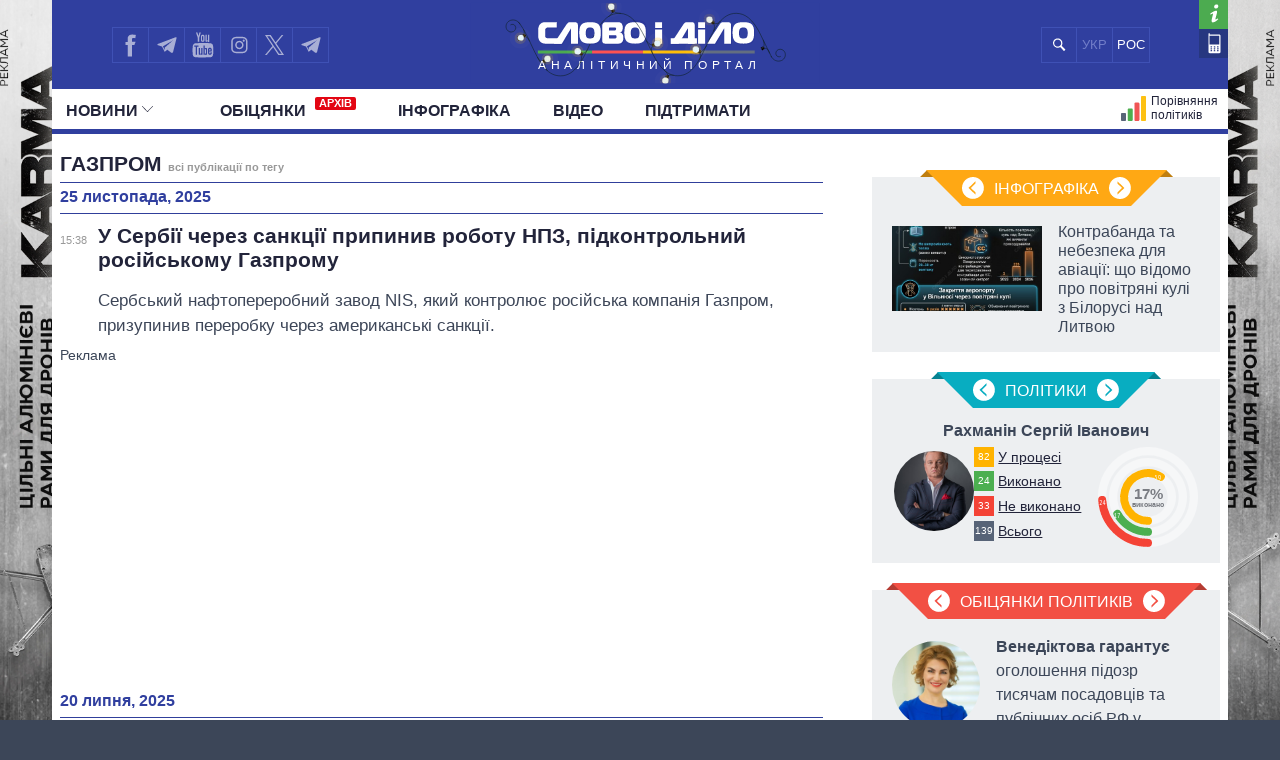

--- FILE ---
content_type: text/html; charset=UTF-8
request_url: https://www.slovoidilo.ua/tag/gazprom
body_size: 21892
content:
<!DOCTYPE html>
<html lang="uk">
<head prefix="og: http://ogp.me/ns# fb: http://ogp.me/ns/fb# article: http://ogp.me/ns/article#">
    <title>Газпром — всі публікації по тегу » Слово і Діло</title>
    <meta charset="utf-8">
    <meta name="viewport" content="width=device-width,initial-scale=1.0">
    <meta name="language" content="uk">
            <link rel="alternate" href="https://ru.slovoidilo.ua/tag/gazprom" hreflang="ru" />
        <meta name="description" content="Всі публікації з тегом Газпром. Свіжі новини та публікації. Аналітичний портал Слово і Діло – моніторинг обіцянок політиків та чиновників України">
    
    <meta property="article:author" content="https://www.facebook.com/slovoidilo.ua" />
    <meta property="og:site_name" content="Слово і Діло"/>
        <meta name="twitter:card" content="summary_large_image" />
    <meta name="twitter:site" content="@SLOVOiDILO" />
    <meta name="twitter:creator" content="@SLOVOiDILO" />
    <meta property="fb:app_id" content="1735195523441507" />

    <meta name="google-site-verification" content="gJgoeKLBrwWBbUZcVmG4Ev2I9RYpMr7QE_CPrwefAok" />
    <meta name="google-site-verification" content="SMjBD8tKUvaBiDDkObBE5w8MEF6Pp3Mc6K0EnHzrmGY" />
    <meta name="yandex-verification" content="8bb1ad72b1322eff" />

    
    <link rel="stylesheet" type="text/css" href="https://fonts.googleapis.com/css?family=PT+Sans+Narrow:400,700|PT+Sans:400,700|PT+Serif:400,700,400italic&subset=latin,cyrillic" /><link rel="stylesheet" type="text/css" href="//slovoidilo.ua/i/css/app-6df8fd06.css" /><link rel="stylesheet" type="text/css" href="//slovoidilo.ua/i/css/publications-list-f115520e.css" /><script type="text/javascript">/*<![CDATA[*/  window.googletag = window.googletag || {cmd: []};googletag.cmd.push(function() {googletag.defineSlot("/22864796643/np_sid/bottom-desktop", [[720, 250], [980, 250], [750, 250], [1000, 250], [1100, 250], [1110, 250], [1160, 250], [970, 250], [1160, 280], [728, 250], [760, 280], [990, 250]], "div-gpt-ad-1748352752773-0").addService(googletag.pubads());googletag.pubads().enableSingleRequest();googletag.pubads().collapseEmptyDivs();googletag.enableServices();});/*]]>*/</script>    <link rel="stylesheet" type="text/css" href="/i/css/fix-v12.css">
    <link rel="stylesheet" type="text/css" href="/i/css/hotfix.css">

    <!-- <link rel="preconnect" href="https://membrana-cdn.media/" crossorigin>
    <link rel="dns-prefetch" href="https://membrana-cdn.media/">
    <script async="async" src="https://securepubads.g.doubleclick.net/tag/js/gpt.js"></script>
    <script async="async" src="https://cdn.membrana.media/sid/ym.js"></script> -->
    <script async="async" src="https://securepubads.g.doubleclick.net/tag/js/gpt.js"></script>
    <script>
        let loaded = false;

        function loadAdsScripts() {
            if (loaded) return;
            loaded = true;
            const preconnect = document.createElement('link');
            preconnect.rel = 'preconnect';
            preconnect.href = 'https://membrana-cdn.media/';
            preconnect.crossOrigin = 'anonymous';
            document.head.appendChild(preconnect);

            const dnsPrefetch = document.createElement('link');
            dnsPrefetch.rel = 'dns-prefetch';
            dnsPrefetch.href = 'https://membrana-cdn.media/';
            document.head.appendChild(dnsPrefetch);

            // gpt.js
            // const gptScript = document.createElement('script');
            // gptScript.src = 'https://securepubads.g.doubleclick.net/tag/js/gpt.js';
            // gptScript.async = true;
            // document.head.appendChild(gptScript);

            // membrana.js
            const membranaScript = document.createElement('script');
            membranaScript.src = 'https://cdn.membrana.media/sid/ym.js';
            membranaScript.async = true;
            document.head.appendChild(membranaScript);
        }

        window.addEventListener('scroll', loadAdsScripts, { once: true });
        </script>
    <script>
        window.yieldMasterCmd = window.yieldMasterCmd || [];
        window.yieldMasterCmd.push(function() {
            window.yieldMaster.init({
                pageVersionAutodetect: true
            });
        });
    </script>

            <!-- <script src="https://cdn.gravitec.net/storage/31ba51d4d694d7f0f0ecc57a5e815aed/client.js" defer></script> -->
        <script>
        let gravitecLoaded = false;
        window.addEventListener('scroll', function () {
            if (gravitecLoaded) return;
            gravitecLoaded = true;

            const gravitecScript = document.createElement('script');
            gravitecScript.src = 'https://cdn.gravitec.net/storage/31ba51d4d694d7f0f0ecc57a5e815aed/client.js';
            gravitecScript.async = true;
            document.head.appendChild(gravitecScript);
        });
    </script>
        
    <!-- Google tag (gtag.js) -->
    <script async src="https://www.googletagmanager.com/gtag/js?id=G-3L8BETS0XT"></script>
    <script>
        window.dataLayer = window.dataLayer || [];
        function gtag(){dataLayer.push(arguments);}
        gtag('js', new Date());

        gtag('config', 'G-3L8BETS0XT');
    </script>

    
</head>

<body class="branding">
    <a href="https://drone-frames.com.ua/?utm_source=Slovoidilo.ua&utm_medium=%D0%B1%D1%80%D0%B5%D0%BD%D0%B4%D1%83%D0%B2%D0%B0%D0%BD%D0%BD%D1%8F&utm_campaign=KARMA+brand-new&utm_id=KARMA_sid" class='branding-link' target="blank"></a> 
    <div class="branding-main"> 
       <!-- <a class="branding-link-left" href="https://t.me/pics_maps" target="blank"></a> 
       <a class="branding-link-right" href="https://t.me/pics_maps" target="blank"></a> -->
       <a class="branding-link-left" href="https://drone-frames.com.ua/?utm_source=Slovoidilo.ua&utm_medium=%D0%B1%D1%80%D0%B5%D0%BD%D0%B4%D1%83%D0%B2%D0%B0%D0%BD%D0%BD%D1%8F&utm_campaign=KARMA+brand-new&utm_id=KARMA_sid" target="blank"></a> 
       <a class="branding-link-right" href="https://drone-frames.com.ua/?utm_source=Slovoidilo.ua&utm_medium=%D0%B1%D1%80%D0%B5%D0%BD%D0%B4%D1%83%D0%B2%D0%B0%D0%BD%D0%BD%D1%8F&utm_campaign=KARMA+brand-new&utm_id=KARMA_sid" target="blank"></a>
    </div>
    <style>
        .block-ad.has-iframe::before,
        .google-auto-placed::before,
        .nts-video-meta-wrapper::before,
        .content-banner::before{
            content: "Реклама";
            display: block;
            font-size: 14px;
            color: #3c4658;
            margin-bottom: 10px;
            font-weight: 400;
            text-align: left;
            position: absolute;
            top: 0;
        }
        .nts-video-meta-wrapper::before,
        .content-banner::before{
            top: -15px;
            left: 0;
        }
        .block-ad{
            padding-top: 25px;
            position: relative;
        }
        .branding-link{display:block;height:60px;position:fixed;top:0;left:0;right:0;bottom:0}
        .branding .main-footer .view-area{background-color:#3c4658;padding-top:1.8rem;margin-top:0}
        .branding .main-header{background:0 0!important}
        .branding .showcase-area{background:0 0}
        .branding .showcase-area .view-area{background:#2e363f url(/i/images/sc-f.png) 50% 50% repeat}
        .branding .view-area{padding-left:.5rem;padding-right:.5rem;overflow:hidden}
        .branding .main-header .top{margin-left:-.5rem;padding-right:1rem}
        .branding-main{height:100%;position:fixed;z-index:0;top:0;left:0;width:100%;background-repeat:no-repeat;background-position:center top}
        .branding-link-left{position:absolute;display:block;left:50%;top:0;width:500px;height:100%;background-size:contain;background-repeat:no-repeat;margin-left:-1050px;background-position:right top;background-image:url(/i/images/branding/drone-frames_500_left.webp?ver=1);width:720px;margin-left:-1280px}
        .branding-link-right{position:absolute;display:block;left:50%;top:0;width:500px;height:100%;background-size:contain;background-repeat:no-repeat;margin-left:-1050px;background-position:right top;margin-left:540px;background-position:left top;background-image:url(/i/images/branding/drone-frames_500_right.webp?ver=1);width:720px;margin-left: 560px;}
        .branding-link{display:none!important}
        
        @media screen and (max-width:1780px){
            .branding-link-left{background-image:url(/i/images/branding/drone-frames_465_left.webp?ver=1);margin-left:-1285px}
            .branding-link-right{background-image:url(/i/images/branding/drone-frames_465_right.webp?ver=1);margin-left:566px}
        }
        @media screen and (max-width:1750px){
            .branding-link-left{background-image:url(/i/images/branding/drone-frames_430_left.webp?ver=1);margin-left:-1294px}
            .branding-link-right{background-image:url(/i/images/branding/drone-frames_430_right.webp?ver=1);margin-left:566px}
        }
        @media screen and (max-width:1700px){
            .branding-link-left{background-image:url(/i/images/branding/drone-frames_395_left.webp?ver=1);margin-left:-1294px}
            .branding-link-right{background-image:url(/i/images/branding/drone-frames_395_right.webp?ver=1);margin-left:573px}
        }
        @media screen and (max-width:1640px){
            .branding-link-left{background-image:url(/i/images/branding/drone-frames_305_left.webp?ver=1);margin-left:-1308px}
            .branding-link-right{background-image:url(/i/images/branding/drone-frames_305_right.webp?ver=1);margin-left:588px}
        }
        @media screen and (max-width:1530px){
            .branding-link-left{margin-left:-1297px}
            .branding-link-right{margin-left:574px}
        }
        @media screen and (max-width:1510px){
            .branding-link-left{background-image:url(/i/images/branding/drone-frames_250_left.webp?ver=1);margin-left:-1308px}
            .branding-link-right{background-image:url(/i/images/branding/drone-frames_250_right.webp?ver=1);margin-left:588px}
        }
        @media screen and (max-width:1440px){
            .branding-link-left{background-image:url(/i/images/branding/drone-frames_195_left.webp?ver=1);margin-left:-1308px}
            .branding-link-right{background-image:url(/i/images/branding/drone-frames_195_right.webp?ver=1);margin-left:588px}
        }
        @media screen and (max-width:1370px){
            .branding-link-left{background-image:url(/i/images/branding/drone-frames_140_left.webp?ver=1);margin-left:-1300px}
            .branding-link-right{background-image:url(/i/images/branding/drone-frames_140_right.webp?ver=1);margin-left:578px}
        }
        @media screen and (max-width:1315px){
            .branding-link-left{margin-left:-1286px}
            .branding-link-right{margin-left:560px}
        }
        @media screen and (max-width: 1281px) and (min-width: 1219px){
            .branding-link-right{margin-left:555px;}
            .branding-link-left{margin-left:-1281px;}
        }
        @media screen and (max-width:1219px){
            .main-menu .pk-compare span{background:url(/i/images/pkicon1.svg) 0 50% no-repeat!important;padding-top:2px}
            .branding-link-left{background-image:url(/i/images/branding/drone-frames_250_left.webp?ver=1);margin-left:-1195px}
            .branding-link-right{background-image:url(/i/images/branding/drone-frames_250_right.webp?ver=1);margin-left:470px}
        }
        @media screen and (max-width:1190px){
            .branding-link-left{background-image:url(/i/images/branding/drone-frames_140_left.webp?ver=1);margin-left:-1208px}
            .branding-link-right{background-image:url(/i/images/branding/drone-frames_140_right.webp?ver=1);margin-left:488px}
        }
        @media screen and (max-width:1122px){
            .branding-link-right{margin-left:463px;}
            .branding-link-left{margin-left:-1187px;}
        }
        @media screen and (max-width:1095px){
            .branding-link-right{margin-left:453px;}
            .branding-link-left{margin-left:-1179px;}
        }
        @media screen and (max-width:987px){
            .branding-link-left{background-image:url(/i/images/branding/drone-frames_140_left.webp?ver=1);margin-left:-1068px}
            .branding-link-right{background-image:url(/i/images/branding/drone-frames_140_right.webp?ver=1);margin-left:348px}
        }
        @media screen and (max-width:768px){
            .branding-main{display:none}
            .main-footer{background-color:#3c4658}
            .branding .main-header{background:#303f9f!important}
            .branding{background:url(/i/images/branding/drone-frames_mob.webp?ver=2) repeat-x;padding-top:60px!important;background-position:top}
            .branding-link{display:block!important}
        }
        @media screen and (max-width:426px){
            .branding{background:url(/i/images/branding/drone-frames_500_left.webp?ver=1) repeat-x;/*padding-top:42px!important;*/background-position:top}
            .branding-link{height:42px}
        }
        @media screen and (min-width:29.375em) and (max-width:30.375em){.main-header .view-area{width:27.875rem}}@media screen and (max-width:9999em) and (min-width:76.25em){.main-header .top .search .search-button{background:#303f9f url(/i/images/search-mob.svg) 50% 50% no-repeat}}@media screen and (min-width:19.375em){.branding .main-footer .view-area{width:100%}}@media screen and (min-width:26.538em){.branding .main-footer .view-area{width:21.125rem}}@media screen and (min-width:29.375em){.branding .main-footer .view-area{width:27.6875rem}}@media screen and (min-width:34.875em){.branding .main-footer .view-area{width:33.375rem}}@media screen and (min-width:39.375em){.branding .main-footer .view-area{width:37.5rem}}@media screen and (min-width:41.0625em){.branding .main-footer .view-area{width:39.5rem}}@media screen and (min-width:47.5em){.branding .main-footer .view-area{width:42.5rem}}@media screen and (min-width:61.75em){.branding .main-footer .view-area{width:59.75rem}}@media screen and (max-width:9999em) and (min-width:76.25em){.branding .main-footer .view-area{width:72.5rem}}@media screen and (max-width:29.374em) and (min-width:25.25em){.branding .main-header .view-area{width:21.125rem}}@media screen and (max-width:25.24em) and (min-width:19.375em){.main-header .top .logo{right:6.3125rem}}.view-area{position:relative}.branding .main-footer{border-top:none}@media screen and (max-width:26.538em){.branding .view-area{padding-left:0;padding-right:0}.branding .main-header{background:#303f9f!important}}@media screen and (max-width:22.8124em){.branding .main-header{background:#303f9f!important}}@media screen and (min-width:25.25em){.main-header .top .logo a{margin:.459rem auto 0}}/*@media screen and (min-width:19.375em){.main-header .top .logo a{margin:.425rem auto 0}}*/@media screen and (min-width:19.375em){.main-header .top .logo{height:3.87rem}}@media screen and (min-width:19.375em){.sidebar-persons .items .item .info{margin-top:-.35rem;width:100%;text-align:center}}@media screen and (min-width:19.375em){.sidebar-infographics .items article .image.i-s{float:left;width:7.5rem;height:4.5rem;background-size:cover;background-position:50% 50%}}@media screen and (max-width:9999em) and (min-width:76.25em){.sidebar-infographics .items article .image.i-s{width:9.375rem;height:5.3125rem}}@media screen and (max-width:36em) and (min-width:19.375em){.main-header{background-color:#303f9f}}@media screen and (max-width:76.25em) and (min-width:37em){.main-header{background-color:#fff}}.menu-mobile{z-index: 9;}
        .desc-visible{display:block}.mob-visible{display:none}@media screen and (max-width:567px){.desc-visible{display:none}.mob-visible{display:block}}@media screen and (max-width:1219px){.p-compare.spec, .pk-compare span{word-spacing:-5px}} /*new*/ .main-header .p-news.social{display:none}@media screen and (max-width:1219px){.main-header .top .lang-switcher{display:flex;justify-content:center;align-items:center;position:absolute;top:.5625rem;right:9.5625rem;width:4.5625rem;height:2.3125rem;overflow:hidden}.main-header .top .lang-switcher li{height:2.3125rem;box-sizing:border-box;border:.0625rem solid #3f51b5;float:left;width:2.3125rem;display:flex;justify-content:center;align-items:center;color:#fff}.main-header .top .lang-switcher li span{color:#717dc8;font-size:small}.main-header .top .lang-switcher li a{color:#fff;text-decoration:none;font-size:small}}@media screen and (max-width:759px){.main-header .top .search+.social{display:none}.main-header .top .lang-switcher{right:.5625rem}.main-header .p-news.social{display:block}.main-header .p-news .social{display:flex;overflow:hidden; justify-content: center;height:2.25rem;margin:0 auto}.main-header .p-news .social li{display:block;float:left;width:2.05rem;height:2.05rem;margin-right:0;border-top:1px solid #b2b2b2;border-left:1px solid #b2b2b2;border-bottom:1px solid #b2b2b2}.main-header .p-news .social li a{width:2.125rem;height:2.125rem}.main-header .p-news .social li.fb a{background-image:url(/i/images/social-fb-mob.svg)}.main-header .p-news .social li.tw a{background-image:url(/i/images/social-tw-mob.svg)}.main-header .p-news .social li.yt a{background-image:url(/i/images/social-yt-mob.svg)}.main-header .p-news .social li.inst a{background-image:url(/i/images/insta-mob.svg)}.main-header .p-news .social li.tw{border-right:1px solid #b2b2b2}.main-header .p-news .social li.tel a{background-image:url(/i/images/telegram-mob.svg);background-size:contain;width:1.525rem;height:1.525rem;margin-left:3px;margin-top:4px}}.main-header .top .lang-switcher li a,.main-header .top .lang-switcher li span{font-size:small;display:flex;justify-content:center;align-items:center} /*new2*/ @media screen and (min-width:47.5em){.main-header .top .social{width:12.0625rem!important}}.main-header .social li.sound a{background-image:url(/i/images/soundcloud1.svg);background-size:75% 70%;border-right:.0625rem solid #3f51b5;background-repeat:no-repeat}@media screen and (max-width:1219px){.main-header .top .lang-switcher{right:12.5625rem!important}.main-header .top .social li.tw a{border-right:none!important}.main-header .top .social{width:auto!important}}@media screen and (max-width:987px){.main-header .top .lang-switcher{right:11.9rem!important}}@media screen and (max-width:759px){.main-header .top .lang-switcher{right:.5625rem!important}.main-header .p-news .social{height:2.5rem}.main-header .p-news .social li{width:2.4rem;height:2.4rem;border-right:1px solid #b2b2b2;margin-right:3px}.main-header .p-news .social li a{width:100%;height:inherit}.main-header .p-news .social li.sound a{background-image:url(/i/images/soundcloud.svg);background-size:80% 80%;margin-left:4px;margin-top:3px;border:none;background-repeat:no-repeat}} /*logo_n*/ @media screen and (max-width:9999em) and (min-width:76.25em){.main-header .top .logo{top:.5rem}}@media screen and (min-width:25.25em){.main-header .top .logo a{margin:.7rem auto 0}}@media screen and (min-width:19.375em){.main-header .top .logo a{margin:1.025rem auto 0}} 
        @media screen and (max-width:1024px){
            .branding{background:url(/i/images/branding/drone-frames_mob.webp?ver=2) repeat-x;padding-top:60px!important;background-position:top}
            .branding-link{display:block!important}
            .branding-main{display:none}
            .main-header .top .search+.social{display:none}.main-header .p-news.social{display:block}.lang-switcher{/*right:10px!important*/}.main-header .p-news .social{display:flex;overflow:hidden;justify-content:center;height:2.5rem;margin:0 auto}.main-header .p-news .social li{display:block;float:left;border-top:1px solid #b2b2b2;border-left:1px solid #b2b2b2;border-bottom:1px solid #b2b2b2;width:2.4rem;height:2.4rem;border-right:1px solid #b2b2b2;margin-right:3px}.main-header .p-news .social li a{width:100%;height:inherit}.main-header .p-news .social li.fb a{background-image:url(/i/images/social-fb-mob.svg)}.main-header .p-news .social li.tel a{background-image:url(/i/images/telegram-mob.svg);background-size:contain;width:1.525rem;height:1.525rem;margin-left:3px;margin-top:4px}.main-header .p-news .social li.yt a{background-image:url(/i/images/social-yt-mob.svg)}.main-header .p-news .social li.inst a{background-image:url(/i/images/insta-mob.svg)}.main-header .p-news .social li.tw a{background-image:url(/i/images/social-tw-mob.svg)}.main-header .p-news .social li.sound a{background-image:url(/i/images/soundcloud.svg);background-size:80% 80%;margin-left:4px;margin-top:3px;border:none;background-repeat:no-repeat} .branding .main-header{background:#303f9f!important}.main-header .top .lang-switcher{right:10px!important}} @media screen and (max-width: 364px){.main-footer .lang-switcher {display: flex;flex-direction: column;}}@media screen and (min-width: 19.375em){.page-view .publication .topic-related .headline {padding-top: 5px;}}
    </style>
    
    <div class="wrap">
        <div id="fb-root"></div>


<style>
    .vb a {
        background-image: url(/i/images/viber_mob.svg);
        background-size: 76%;
        background-repeat: no-repeat;
        background-position: center;
    }
    @media screen and (min-width: 47.5em){
        .main-header .top .social {
            width: 16rem!important;
        }
    }
    @media screen and (max-width: 1219px) and (min-width: 1024px){
    .main-header .top .lang-switcher {
        right: 16.5rem!important;
    }}
</style>

<style>@media screen and (min-width:19.375em){.main-header .top .sid-new-year{width:10.1875rem;right:5.3125rem}.main-header .top .sid-new-year a{margin:.0859rem -1rem 0;height:auto;width:4.125rem}}@media screen and (min-width:22.8125em){.main-header .top .sid-new-year{width:17.5rem}.main-header .top .sid-new-year a{margin:.1859rem auto 0}}@media screen and (min-width:25.25em){.main-header .top .sid-new-year{width:20.9375rem}}@media screen and (min-width:29.375em){.main-header .top .sid-new-year{width:24.0625rem}}@media screen and (min-width:34.875em){.main-header .top .sid-new-year{width:28.75rem;transition:width 1s ease-out}}@media screen and (min-width:39.375em){.main-header .top .sid-new-year{width:31.875rem}}@media screen and (min-width:41.0625em){.main-header .top .sid-new-year{width:34.875rem}}@media screen and (min-width:47.5em){.main-header .top .sid-new-year{width:29.75rem;right:9.875rem}}@media screen and (min-width:61.75em){.main-header .top .sid-new-year{width:49rem}}@media screen and (max-width:9999em) and (min-width:19.375em){.main-header .top .sid-new-year a object{pointer-events:none}}@media screen and (max-width:9999em) and (min-width:76.25em){.main-header .top .sid-new-year{transform:scale(1.8);width:14rem}.main-header .top .sid-new-year a{width:auto}}.main-header .top .sid-new-year a:after{content:"";position:absolute;top:0;right:0;bottom:0;left:0}</style>
<style>
@media screen and (max-width:9999em) and (min-width:76.25em){.main-header .top .sid-new-year{transform:scale(1.8);margin-top:14px}}@media screen and (min-width:19.375em){.main-header .top .sid-new-year a{width:12.125rem}}@media screen and (min-width:760px) and (max-width:987px){.main-header .top .sid-new-year{right:6.875rem}}@media screen and (min-width:470px) and (max-width:759px){.main-header .top .sid-new-year{right:3.3125rem}}@media screen and (min-width:404px) and (max-width:469px){.main-header .top .sid-new-year{right:.3125rem}}@media screen and (min-width:365px) and (max-width:403px){.main-header .top .sid-new-year{right:2.3125rem}}@media screen and (min-width:320px) and (max-width:364px){.main-header .top .sid-new-year{right:4.9rem}}
</style>

<header id="header" class="main-header">
    <div class="view-area">
        <div class="top">
            <div class="menu-mobile"></div>
            <div class="logo sid-new-year">
                <a href="/">

                                            <object type="image/svg+xml" data="/i/images/sid_new_year_uk.svg">
                            <img alt="Слово і Діло" src="//slovoidilo.ua/i/images/logo-white-s-uk-3.svg" />
                        </object>
                    
                </a>
            </div>
            <ul class="lang-switcher"><li class="uk current"><span>УКР</span></li><li class="ru"><a href="//ru.slovoidilo.ua/tag/gazprom">РОС</a></li></ul>
            <form class="search" action="/poshuk" method="post">
                <div class="search-field" style="right: 10.9rem"><input type="text" name="query" placeholder="" /></div>
                <input class="search-button" type="submit" onclick="return false;" />
            </form>
            <ul class="social">
                <li class="fb"><a href="https://www.facebook.com/slovoidilo.ua" rel="nofollow, noreferrer" title="Facebook" target="_blank"></a></li>
                <li class="tw"><a style="background-image: url(/i/images/telegram.svg)" href="http://t.me/slovo_i_dilo" rel="nofollow, noreferrer" title="Telegram" target="_blank"></a></li>
                <li class="yt"><a href="https://www.youtube.com/user/SlovoiDilo?sub_confirmation=1" rel="nofollow, noreferrer" title="Youtube" target="_blank"></a></li>
                <li class="tw"><a style="background-image: url(/i/images/insta.svg); border-right: .0625rem solid #3f51b5" href="https://www.instagram.com/slovoidilo/" rel="nofollow, noreferrer" title="Instagram" target="_blank"></a></li>
                     
                <li class="tw"><a style="background-image: url(/i/images/xcom.svg); background-size: 55%; border-right: .0625rem solid #3f51b5" href="https://x.com/slovoidilo" rel="nofollow, noreferrer" title="Twitter" target="_blank"></a></li>
                <li class="tw"><a style="background-image: url(/i/images/telegram.svg); border-right: .0625rem solid #3f51b5" href="https://t.me/pics_maps" rel="nofollow, noreferrer" title="Telegram" target="_blank"></a></li>
            </ul>
            <ul class="info">
                <li class="about"><a href="/about" rel="nofollow" title="Про проект"></a></li>
                <li class="contacts"><a href="/kontakty" title="Контакти"></a></li>
            </ul>
        </div>
    </div>
    <nav class="main-nav main-area">
        <div class="view-area">
<style>
    .archive-label {
        display: inline-block!important;
        background-color: #e30613;
        color: #fff;
        font-size: 11px;
        font-weight: bold;
        padding: 1px 4px;
        margin-left: 5px;
        border-radius: 2px;
        vertical-align: super;
        line-height: 1;
        top: -3px;
    }

    @media screen and (min-width: 19.375em) { 
        .main-header .main-menu > li:nth-child(2) {
            padding-left: 25px
        }
    }
</style>

<div class="d-fin"></div>
<ul class="main-menu">
    <li class="ext ms-pub ">
        <span class="multi pub-ext">Новини<ins class="arr"></ins></span>
        <a class="dtop pub-ext" href="/publikacii">Новини<ins class="arr"></ins></a>
        <div class="submenu">
            <div class="group">
                <ul class="mm-sub m-pub-main">
                    <li class="p-stream ">
                        <a href="/publikacii">
                            <strong>Стрічка</strong>
                        </a>
                    </li>
                    <li class="p-news ">
                        <a href="/publikacii/novyny">Події</a>
                    </li>
                    <li class="p-articles ">
                        <a href="/publikacii/statti">Статті</a>
                    </li>
                    <li class="p-opinions ">
                        <a href="/publikacii/dumky">Думки</a>
                    </li>
                    <li class="p-reviews ">
                        <a href="/publikacii/ogljady">Огляди</a>
                    </li>
                    <li class="p-digests ">
                        <a href="/publikacii/dajdzhesty">Дайджести</a>
                    </li>
                </ul>
                <ul class="mm-sub next m-pub-thematics">
                    <li class="p-t18 ">
                        <a href="/publikacii/polityka">Політика</a>
                    </li>
                    <li class="p-t28 ">
                        <a href="/publikacii/ekonomika">Економіка</a>
                    </li>
                    <li class="p-t32 ">
                        <a href="/publikacii/suspilstvo">Суспільство</a>
                    </li>
                    <li class="p-t33 {pubs.t.33}">
                        <a href="/publikacii/svit">Світ</a>
                    </li>
                </ul>
            </div>
        </div>
    </li>
    <li class="">
        <a href="/obicjanky/vykonani">Обiцянки            <span class="archive-label">АРХІВ</span>
        </a>
    </li>
    <!--
    <li class="ext ms-prs ">
        <span class="multi prs-ext">Полiтики<ins class="arr"></ins></span>
        <a class="dtop prs-ext" href="/rejtyngy">Полiтики<ins class="arr"></ins></a>
        <div class="submenu">
            <div class="group">
                <ul class="mm-sub m-prs-main">
                    <li class="p-secretariat ">
                        <a href="/rejtyngy">Усі політики</a>
                    </li>
                    <li class="p-secretariat ">
                        <a href="/rejtyngy/prezydent-i-administracija">Президент і Офіс</a>
                    </li>
                    <li class="ext ms-prl p-parliament ">
                        <span class="multi prs-ext">Верховна Рада<ins class="arr"></ins></span>
                        <a class="dtop prs-ext" href="/rejtyngy/verhovna-rada">Верховна Рада<ins class="arr"></ins></a>
                    </li>
                    <li class="p-cabinet ">
                        <a href="/rejtyngy/kabinet-ministriv">Кабінет Міністрів</a>
                    </li>
                    <li class="p-governors ">
                        <a href="/rejtyngy/golovy-obladministracij">Голови обладміністрацій</a>
                    </li>
                    <li class="p-mayors ">
                        <a href="/rejtyngy/golovy-miskyh-rad">Мери міст</a>
                    </li>
                    <li class="p-holovy">
                        <a href="/rejtyngy/holovy-oblasnoyi-rady">Голови обласних рад</a>
                    </li>
                    <li class="p-persons-all ">
                        <a href="/persony/za-abetkoju">Всі персони</a>
                    </li>
                </ul>
                <ul class="mm-sub m-prl">
                    <li class="p-prl-members ">
                        <a href="/rejtyngy/verhovna-rada">Депутати</a>
                    </li>
                    <li class="p-prl-committees ">
                        <a href="/rejtyngy/verhovna-rada/komitety">Комітети</a>
                    </li>
                    <li class="p-prl-fractions ">
                        <a href="/rejtyngy/verhovna-rada/frakcii">Фракції</a>
                    </li>
                    <li class="p-prl-regions ">
                        <a href="/rejtyngy/verhovna-rada/karta-regioniv">Округи</a>
                    </li>
                </ul>
            </div>
        </div>
    </li>-->
    <li class="p-news ">
        <a href="/publikacii/infografika">Інфографіка</a>
    </li>
    <li class="p-news ">
        <a href="/publikacii/video">Відео</a>
    </li>
    
    <li class="p-news">
        <a href="/donate">Підтримати</a>
    </li>

    <li class="p-map-reg ">
        <a href="/rejtyngy/karta-regioniv"><span>Політики на карті</span></a>
    </li>
    <!--<li class="p-map-ato ">
        <a href="/karta-ato"><span>Карта АТО</span></a>
    </li>-->
    <!--<li class="p-map-reg-m ">
        <a href="/rejtyngy/karta-regioniv"><span>Політики на карті</span></a>
    </li>-->
    <li class="p-compare ">
        <a href="/persony/porivnjannja"><span>Порівняння політиків</span></a>
    </li>

    
    <!--<li class="p-compare spec">
        <a href="/publikacii/special"><span style="background: url(/i/images/special.svg) 0 50% no-repeat; text-transform: uppercase; padding-left: 35px;height: 30px;">Спец проєкти</span></a>
    </li>-->

    <li class="p-news  social">
        <ul class="social">
            <li class="fb"><a href="https://www.facebook.com/slovoidilo.ua" rel="nofollow, noreferrer" title="Facebook" target="_blank"></a></li>
            <li class="tel"><a href="http://t.me/slovo_i_dilo" rel="nofollow, noreferrer" title="Telegram" target="_blank"></a></li>
            <li class="yt"><a href="https://www.youtube.com/user/SlovoiDilo?sub_confirmation=1" rel="nofollow, noreferrer" title="Youtube" target="_blank"></a></li>
            <li class="inst"><a href="https://www.instagram.com/slovoidilo/" rel="nofollow, noreferrer" title="Instagram" target="_blank"></a></li>
            <li class="vb"><a href="https://tinyurl.com/slovoidilobot" rel="nofollow, noreferrer" title="Viber" target="_blank"></a></li>
            <li class="tw"><a style="background-image: url(/i/images/social-xcom-mob.svg); background-size: 60%; background-repeat: no-repeat; background-position: center;" href="https://twitter.com/slovoidilo" rel="nofollow, noreferrer" title="Twitter" target="_blank"></a></li>
            <li class="tel"><a href="https://t.me/pics_maps" rel="nofollow, noreferrer" title="Telegram" target="_blank"></a></li>
        </ul>
    </li>

    <li class="fin"></li>
</ul>
</div>
    </nav>
</header>
<style>
    .desc-hide {
        display:none;
    }
    @media (max-width: 768px) {
        .desc-hide {
            display:block;
        }
    }
</style>
<div class="container main-area">
    <div class="view-area">
        <section id="content"><section class="page-view">
    <section class="main-content">
    <section class="publications-list">
        <div class="ad ad-main-top"></div>
        <div class="headline"><h1>Газпром <span class="page">всі публікації по тегу</span></h1></div>
                                                                            
                            <div class="headline second"><h3>25 листопада, 2025</h3></div>
                                            
            <div class="item story first wg1">
                <time datetime="2025-11-25 15:38:35" title="25 листопада 2025, 15:38">15:38</time>
                <div class="story-heading">
                    <a href="/2025/11/25/novyna/svit/serbiyi-cherez-sankcziyi-prypynyv-robotu-npz-pidkontrolnyj-rosijskomu-hazpromu">
                        <span class="title">
                                                        У Сербії через санкції припинив роботу НПЗ, підконтрольний російському Газпрому                        </span>
                    </a>
                                        <p class="lead">Сербський нафтопереробний завод NIS, який контролює російська компанія Газпром, призупинив переробку через американські санкції.
</p>
                </div>
            </div>
                                    <!-- /22864796643/np_sid/bottom-desktop -->
                <div class="block-ad" style="min-height: 320px;">
                    <div id='div-gpt-ad-1748352752773-0' style='min-width: 720px; min-height: 320px;'>
                        <script>
                            googletag.cmd.push(function() { googletag.display('div-gpt-ad-1748352752773-0'); });
                        </script>
                    </div>
                </div>
                                                            
                            <div class="headline second"><h3>20 липня, 2025</h3></div>
                                            
            <div class="item story first wg3">
                <time datetime="2025-07-20 15:01:09" title="20 липня 2025, 15:01">15:01</time>
                <div class="story-heading">
                    <a href="/2025/07/20/novyna/ekonomika/ukrayina-hotuye-konkretni-kroky-styahnuty-hazpromu-69-mlrd-dolariv-zelenskyj">
                        <span class="title cut">
                                                        Україна готує конкретні кроки, щоб стягнути з «Газпрому» 6,9 млрд доларів – Зеленський                        </span>
                    </a>
                    <div class="thumbnail" style="background-image:url('//media.slovoidilo.ua/media/publications/23/222667/222667-1_small.jpg')"></div>                    <p class="lead">Україна має кілька позитивних рішень міжнародних арбітражів на загальну суму 6,9 млрд доларів.
</p>
                </div>
            </div>
                                                                    
                            <div class="headline second"><h3>18 липня, 2025</h3></div>
                                            
            <div class="item story first wg2">
                <time datetime="2025-07-18 12:52:02" title="18 липня 2025, 12:52">12:52</time>
                <div class="story-heading">
                    <a href="/2025/07/18/novyna/bezpeka/kiberfaxivczi-hur-atakuvaly-infrastrukturu-hazpromu-dzherela">
                        <span class="title cut">
                                                        Кіберфахівці ГУР атакували інфраструктуру «Газпрому» – ЗМI                        </span>
                    </a>
                    <div class="thumbnail" style="background-image:url('//media.slovoidilo.ua/media/publications/23/222597/222597-1_small.jpg')"></div>                    <p class="lead">Кіберфахівці ГУР 17 липня атакували мережеву інфраструктуру Газпрому, завдавши значних пошкоджень і знищивши важливі дані.
</p>
                </div>
            </div>
                                                                    
                            <div class="headline second"><h3>5 червня, 2025</h3></div>
                                            
            <div class="item story first wg3">
                <time datetime="2025-06-05 16:55:45" title="5 червня 2025, 16:55">16:55</time>
                <div class="story-heading">
                    <a href="/2025/06/05/infografika/polityka/skilky-hroshej-platyat-rosiyi-inshi-krayiny-rizni-vydy-vykopnoho-palyva">
                        <span class="title cut">
                                                        Скільки грошей платять росії інші країни за різні види викопного палива                        </span>
                    </a>
                    <div class="thumbnail" style="background-image:url('//media.slovoidilo.ua/media/publications/23/220673/220673-1_small.jpg')"></div>                    <p class="lead">Понад 20 країн, зокрема Китай, ЄС та Індія, з початку великої війни заплатили росії понад 600 млрд євро за викопне паливо, попри санкції та заяви про розмежування.
</p>
                </div>
            </div>
                                                                    
                            <div class="headline second"><h3>18 березня, 2025</h3></div>
                                            
            <div class="item story first wg1">
                <time datetime="2025-03-18 14:23:17" title="18 березня 2025, 14:23">14:23</time>
                <div class="story-heading">
                    <a href="/2025/03/18/novyna/finansy/rosijskyj-hazprom-otrymav-majzhe-13-mlrd-dolariv-zbytku-2024-roczi">
                        <span class="title">
                                                        Російський «Газпром» отримав майже 13 млрд доларів збитку у 2024 році                        </span>
                    </a>
                                        <p class="lead">Чистий збиток російського Газпрому за підсумками минулого року склав 1,076 трлн рублів або 12,89 млрд доларів.
</p>
                </div>
            </div>
                                    <!-- /22864796643/np_sid/bottom-desktop -->
                <div class="block-ad" style="min-height: 320px;">
                    <div id='div-gpt-ad-1748352752773-0' style='min-width: 720px; min-height: 320px;'>
                        <script>
                            googletag.cmd.push(function() { googletag.display('div-gpt-ad-1748352752773-0'); });
                        </script>
                    </div>
                </div>
                                                            
                            <div class="headline second"><h3>30 січня, 2025</h3></div>
                                            
            <div class="item story first wg2">
                <time datetime="2025-01-30 13:39:08" title="30 січня 2025, 13:39">13:39</time>
                <div class="story-heading">
                    <a href="/2025/01/30/novyna/suspilstvo/xakery-hur-zdijsnyly-kiberataku-infrastrukturu-hazpromu-ta-hazpromnyeft-zmi">
                        <span class="title cut">
                                                        Хакери ГУР здійснили кібератаку на інфраструктуру «Газпрому» та «Газпромнєфть» – ЗМІ                        </span>
                    </a>
                    <div class="thumbnail" style="background-image:url('//media.slovoidilo.ua/media/publications/22/213880/213880-1_small.jpg')"></div>                    <p class="lead">DDOS-атаку на цифрову інфраструктуру Газпрому та Газпромнафти долучили до роковин подвигу героїв Крут.
</p>
                </div>
            </div>
                                                                    
                            <div class="headline second"><h3>10 січня, 2025</h3></div>
                                            
            <div class="item story first wg2">
                <time datetime="2025-01-10 19:01:14" title="10 січня 2025, 19:01">19:01</time>
                <div class="story-heading">
                    <a href="/2025/01/10/novyna/polityka/ssha-brytaniya-zaprovadyly-masshtabni-sankcziyi-proty-najbilshyx-naftovyx-kompanij-rf">
                        <span class="title cut">
                                                        США і Британія запровадили масштабні санкції проти найбільших нафтових компаній рф                        </span>
                    </a>
                    <div class="thumbnail" style="background-image:url('//media.slovoidilo.ua/media/publications/22/212845/212845-1_small.jpg')"></div>                    <p class="lead">Сполучені Штати та Велика Британія вирішили посилити санкції проти енергетичного сектора росії.
</p>
                </div>
            </div>
                                                                    
                            <div class="headline second"><h3>28 грудня, 2024</h3></div>
                                            
            <div class="item story first wg1">
                <time datetime="2024-12-28 18:33:45" title="28 грудня 2024, 18:33">18:33</time>
                <div class="story-heading">
                    <a href="/2024/12/28/novyna/svit/premyer-moldovy-vidreahuvav-rishennya-hazpromu-prypynyty-postavky-hazu">
                        <span class="title">
                                                        Прем'єр Молдови відреагував на рішення «Газпрому» припинити поставки газу                        </span>
                    </a>
                                        <p class="lead">Прем'єр Молдови заявив, що рішення Газпрому про припинення постачання газу підтверджує намір Кремля залишити жителів Придністровського регіону без світла і тепла.
</p>
                </div>
            </div>
                                                                    
            
            <div class="item story wg1">
                <time datetime="2024-12-28 17:31:38" title="28 грудня 2024, 17:31">17:31</time>
                <div class="story-heading">
                    <a href="/2024/12/28/novyna/svit/hazprom-prypynyt-postavky-hazu-moldovu-nibyto-cherez-zaborhovanist">
                        <span class="title">
                                                        «Газпром» припинить поставки газу в Молдову нібито через заборгованість                        </span>
                    </a>
                                        <p class="lead">Причиною зупинення поставок газу Газпром назвав відмову Молдови врегулювати заборгованість за поставки.
</p>
                </div>
            </div>
                                                                    
                            <div class="headline second"><h3>23 грудня, 2024</h3></div>
                                            
            <div class="item story first wg1">
                <time datetime="2024-12-23 20:12:42" title="23 грудня 2024, 20:12">20:12</time>
                <div class="story-heading">
                    <a href="/2024/12/23/novyna/polityka/mzs-pro-vizyt-ficzo-moskvy-slabkist-joho-polityky-stvoryuye-zahrozy-vsiyeyi-yevropy">
                        <span class="title">
                                                        МЗС про візит Фіцо до Москви: слабкість його політики створює загрози для всієї Європи                        </span>
                    </a>
                                        <p class="lead">МЗС України засудило рішення словацького прем'єр-міністра Роберта Фіцо відвідати Москву та провести переговори з володимиром путіним.
</p>
                </div>
            </div>
                                                                    
                            <div class="headline second"><h3>13 грудня, 2024</h3></div>
                                            
            <div class="item story first wg1">
                <time datetime="2024-12-13 06:20:01" title="13 грудня 2024, 06:20">06:20</time>
                <div class="story-heading">
                    <a href="/2024/12/13/novyna/svit/moldovi-oholosyly-rezhym-ns-dva-misyaczi-reuters">
                        <span class="title">
                                                        У Молдові оголосили режим НС на два місяці                        </span>
                    </a>
                                        <p class="lead">Парламент Молдови запровадив режим НС через загрозу припинення постачання російського газу з 1 січня, щоб запобігти гуманітарній кризі та стабілізувати енергосистему країни.
</p>
                </div>
            </div>
                                                                    
                            <div class="headline second"><h3>27 листопада, 2024</h3></div>
                                            
            <div class="item story first wg1">
                <time datetime="2024-11-27 06:51:10" title="27 листопада 2024, 06:51">06:51</time>
                <div class="story-heading">
                    <a href="/2024/11/27/novyna/ekonomika/hazprom-ne-planuye-tranzyt-hazu-cherez-ukrayinu-nastupnoho-roku-reuters">
                        <span class="title">
                                                        «Газпром» не планує транзит газу через Україну наступного року – Reuters                        </span>
                    </a>
                                        <p class="lead">Базовий сценарій росії полягає в тому, що наступного року транзиту газу через Україну не буде, однак Москва надіслала сигнал, що відкрита для переговорів та продовження потоків за цим маршрутом.
</p>
                </div>
            </div>
                                                                    
                            <div class="headline second"><h3>26 листопада, 2024</h3></div>
                                            
            <div class="item story first wg3">
                <time datetime="2024-11-26 16:40:01" title="26 листопада 2024, 16:40">16:40</time>
                <div class="story-heading">
                    <a href="/2024/11/26/infografika/finansy/sankcziyi-proty-rosijskoho-hazprombanku-yakyx-krayinax-prypynyly-obsluhovuvannya-kartok">
                        <span class="title cut">
                                                        Санкції проти російського «Газпромбанку»: у яких країнах припинили обслуговування карток                        </span>
                    </a>
                    <div class="thumbnail" style="background-image:url('//media.slovoidilo.ua/media/publications/22/210475/210475-1_small.jpg')"></div>                    <p class="lead">Після введення санкцій США проти російського Газпромбанку понад 20 країн припинили обслуговування його карток UnionPay.
</p>
                </div>
            </div>
                                                                    
                            <div class="headline second"><h3>16 листопада, 2024</h3></div>
                                            
            <div class="item story first wg1">
                <time datetime="2024-11-16 11:33:41" title="16 листопада 2024, 11:33">11:33</time>
                <div class="story-heading">
                    <a href="/2024/11/16/novyna/svit/rosiya-prypynyaye-postachannya-hazu-avstriyi-mzs-ukrayiny-vidreahuvaly">
                        <span class="title">
                                                        Росія припиняє постачання газу Австрії, у МЗС України відреагували                        </span>
                    </a>
                                        <p class="lead">У МЗС України вважають, що зупиняючи постачання газу до Австрії, Москва вдається до чергового енергетичного шантажу.
</p>
                </div>
            </div>
                                                                    
                            <div class="headline second"><h3>10 жовтня, 2024</h3></div>
                                            
            <div class="item story first wg1">
                <time datetime="2024-10-10 20:25:41" title="10 жовтня 2024, 20:25">20:25</time>
                <div class="story-heading">
                    <a href="/2024/10/10/novyna/polityka/uhorshhyna-xoche-narostyty-postavky-rosijskoho-hazu-obxid-ukrayiny">
                        <span class="title">
                                                        Угорщина хоче наростити поставки російського газу в обхід України                        </span>
                    </a>
                                        <p class="lead">Влада Угорщини має намір збільшити обсяги імпорту російського газу по трубопроводу Турецький потік.
</p>
                </div>
            </div>
                                                                    
                            <div class="headline second"><h3>3 жовтня, 2024</h3></div>
                                            
            <div class="item story first wg1">
                <time datetime="2024-10-03 14:12:11" title="3 жовтня 2024, 14:12">14:12</time>
                <div class="story-heading">
                    <a href="/2024/10/03/novyna/finansy/hazprom-ocholyv-rejtynh-najbilsh-zbytkovyx-rosijskyx-kompanij">
                        <span class="title">
                                                        «Газпром» очолив рейтинг найбільш збиткових російських компаній                        </span>
                    </a>
                                        <p class="lead">Газпром очолив рейтинг десяти найбільш збиткових компаній росії за підсумками 2023 року, складений Forbes.
</p>
                </div>
            </div>
                                                                    
                            <div class="headline second"><h3>27 вересня, 2024</h3></div>
                                            
            <div class="item story first wg1">
                <time datetime="2024-09-27 08:12:20" title="27 вересня 2024, 08:12">08:12</time>
                <div class="story-heading">
                    <a href="/2024/09/27/novyna/biznes/hazprom-bilshe-ne-vxodyt-sotni-najprybutkovishyx-kompanij-rosiyi">
                        <span class="title">
                                                        «Газпром» більше не входить до сотні найприбутковіших компаній росії                        </span>
                    </a>
                                        <p class="lead">Газпром, що отримав рекордний збиток у 2023 році, вилетів із сотні найприбутковіших компаній росії.
</p>
                </div>
            </div>
                                                                    
                            <div class="headline second"><h3>10 вересня, 2024</h3></div>
                                            
            <div class="item story first wg1">
                <time datetime="2024-09-10 15:17:27" title="10 вересня 2024, 15:17">15:17</time>
                <div class="story-heading">
                    <a href="/2024/09/10/novyna/ekonomika/hazprom-vtratyt-65-mlrd-dolariv-rik-pislya-prypynennya-tranzytu-cherez-ukrayinu-bloomberg">
                        <span class="title">
                                                        «Газпром» втратить 6,5 млрд доларів на рік після припинення транзиту через Україну – Bloomberg                        </span>
                    </a>
                                        <p class="lead">Російський Газпром втратить 6,5 млрд доларів на рік після припинення транзиту через Україну.
</p>
                </div>
            </div>
                                                                    
                            <div class="headline second"><h3>8 серпня, 2024</h3></div>
                                            
            <div class="item story first wg2">
                <time datetime="2024-08-08 19:06:03" title="8 серпня 2024, 19:06">19:06</time>
                <div class="story-heading">
                    <a href="/2024/08/08/novyna/bezpeka/ukrayina-vzyala-kontrol-hazovymiryuvalnu-stancziyu-hazpromu-sudzhi-zmi">
                        <span class="title cut">
                                                        Україна взяла під контроль газовимірювальну станцію «Газпрому» у Суджі – ЗМІ                        </span>
                    </a>
                    <div class="thumbnail" style="background-image:url('//media.slovoidilo.ua/media/publications/21/204478/204478-1_small.jpg')"></div>                    <p class="lead">Газовимірювальна станція Газпрому в прикордонному російському місті Суджа перейшла під контроль України, повідомляє WP.
</p>
                </div>
            </div>
                                                                    
                            <div class="headline second"><h3>6 червня, 2024</h3></div>
                                            
            <div class="item story first wg3">
                <time datetime="2024-06-06 10:54:01" title="6 червня 2024, 10:54">10:54</time>
                <div class="story-heading">
                    <a href="/2024/06/06/infografika/finansy/hazprom-upershe-chvert-stolittya-stav-zbytkovym-finansovi-rezultaty-kompaniyi-ta-vijny">
                        <span class="title cut">
                                                        «Газпром» уперше за чверть століття став збитковим: фінансові результати компанії до та під час війни                        </span>
                    </a>
                    <div class="thumbnail" style="background-image:url('//media.slovoidilo.ua/media/publications/21/200913/200913-1_small.jpg')"></div>                    <p class="lead">Російський Газпром вперше за чверть століття зазнав збитків. На інфографіці – фінансові результати компанії до початку війни.
</p>
                </div>
            </div>
                <div class="pagenavi">
    
    
            <span class="active">1</span>
                <a href="/tag/gazprom/storinka-2">2</a>
        
        <span class="expand">...</span>
    <a class="prevpage" href="/tag/gazprom/storinka-13">13</a>
    
        <a class="nextpage" href="/tag/gazprom/storinka-2" title="Вперед">→</a>
    </div>
        <div class="ad ad-main-bottom"></div>
    </section>

    <section class="nosidebar">
        <div class="block-second">
            <section id="sb-ratings" class="sidebar-block sidebar-ratings"><div class="tile ap"><div class="home"></div><a href="/rejtyngy/prezydent-i-administracija/za-vidpovidalnistju"><div class="icon"></div><span class="tip">Рівень відповідальності</span><span class="title">Президента і Адміністрації</span></a></div><div class="tile vr"><div class="home"></div><a href="/rejtyngy/verhovna-rada/za-vidpovidalnistju"><div class="icon"></div><span class="tip">Рівень відповідальності</span><span class="title">Верховної Ради</span></a></div><div class="tile cm"><div class="home"></div><a href="/rejtyngy/kabinet-ministriv/za-vidpovidalnistju"><div class="icon"></div><span class="tip">Рівень відповідальності</span><span class="title">Кабінету міністрів</span></a></div><div class="tile rs"><div class="home"></div><a href="/rejtyngy/golovy-obladministracij/za-vidpovidalnistju"><div class="icon"></div><span class="tip">Рівень відповідальності</span><span class="title">Голів ОДА</span></a></div><div class="tile ls"><div class="home"></div><a href="/rejtyngy/golovy-miskyh-rad/za-vidpovidalnistju"><div class="icon"></div><span class="tip">Рівень відповідальності</span><span class="title">Мерів міст</span></a></div></section>        </div>

        <div class="block-second">
            <section id="sb-columns" class="sidebar-block sidebar-slider sidebar-columns"><div class="headline"><div class="stack"><span>Авторські колонки</span><div id="sb-columns-next" class="next"></div><div id="sb-columns-prev" class="prev"></div><div class="sh-l"></div><div class="sh-r"></div></div></div><div class="items-container"><ul class="items"><li><article class="n-column"><a href="/2023/02/02/kolonka/denys-popovych/bezpeka/samohubstvo-po-rosijsky-yak-putin-dali-zbyrayetsya-voyuvaty-ukrayinoyu"><div class="image-container"><div class="image i-s" style="background-image:url('//media.slovoidilo.ua/media/publications/18/173967/173967-1_normal.jpg')"> </div></div><div class="headline"><div class="ic ic-column-uk"></div><div class="label"><time class="published-at" datetime="2023-02-02T15:10:01+02:00" title="2 лютого 2023, 15:10">2 лютого 2023</time></div><h4 class="tlh cs-3 cw-3 cg-3">Самогубство по-російськи: як Путін далі збирається воювати з Україною</h4><p class="lead cs-4">Володимир Путін все далі втягує свій народ у м'ясорубку війну. Постачанням західної зброї в Україну він збирається протиставити наступ масами піхоти у стилі Першої світової війни.
</p></div></a><div class="author"><div class="avatar"><div class="image" style="background-image:url('//media.slovoidilo.ua/media/cache/person_thumb/uploads/persons/origin/60/6031-popovich-denis_origin.png')"> </div></div><span class="name">Денис Попович</span><span class="position">журналіст</span></div></article></li><li><article class="n-column"><a href="/2022/08/17/kolonka/leonyd-shvets/suspilstvo/vony-spodivayutsya-vse-obijdetsya.-kolonka-leonida-shvecya"><div class="image-container"><div class="image i-s" style="background-image:url('//media.slovoidilo.ua/media/publications/17/163370/163370-1_normal.jpg')"> </div></div><div class="headline"><div class="ic ic-column-uk"></div><div class="label"><time class="published-at" datetime="2022-08-17T17:20:01+03:00" title="17 серпня 2022, 17:20">17 серпня 2022</time></div><h4 class="tlh cs-3 cw-3 cg-3">Вони сподіваються, що все обійдеться. Колонка Леоніда Швеця</h4><p class="lead cs-5">Дивуватися з того, що більшість росіян вважають за краще не помічати, що залишилися без майбутнього, не доводиться. Величезний народ живе в ілюзорній переконаності, що йому нічого не буде за те, що він влаштував бійню в Європі.
</p></div></a><div class="author"><div class="avatar"><div class="image" style="background-image:url('//media.slovoidilo.ua/media/cache/person_thumb/uploads/persons/origin/60/6050-shvec-leonid_origin.png')"> </div></div><span class="name">Леонід Швець</span><span class="position">політичний оглядач</span></div></article></li><li><article class="n-column"><a href="/2024/10/28/kolonka/denys-popovych/bezpeka/vijna-ukrayiny-kndr-terytoriyi-rosiyi-chomu-same-zaraz"><div class="image-container"><div class="image i-s" style="background-image:url('//media.slovoidilo.ua/media/publications/21/208910/208910-1_normal.jpg')"> </div></div><div class="headline"><div class="ic ic-column-uk"></div><div class="label"><time class="published-at" datetime="2024-10-28T15:50:01+02:00" title="28 жовтня 2024, 15:50">28 жовтня 2024</time></div><h4 class="tlh cs-3 cw-2 cg-3">Війна України з КНДР на території росії: чому саме зараз</h4><p class="lead cs-4">Участь армії КНДР у російсько-українській війні обговорюється останні кілька тижнів. З точки зору Москви формальний привід для такої участі існує – присутність ЗСУ у Курській області.
</p></div></a><div class="author"><div class="avatar"><div class="image" style="background-image:url('//media.slovoidilo.ua/media/cache/person_thumb/uploads/persons/origin/60/6031-popovich-denis_origin.png')"> </div></div><span class="name">Денис Попович</span><span class="position">журналіст</span></div></article></li><li><article class="n-column"><a href="/2022/08/12/kolonka/leonyd-shvets/suspilstvo/nemaye-vijny-chy-ni-vijni-kolonka-leonida-shvecya"><div class="image-container"><div class="image i-s" style="background-image:url('//media.slovoidilo.ua/media/publications/17/163075/163075-1_normal.jpg')"> </div></div><div class="headline"><div class="ic ic-column-uk"></div><div class="label"><time class="published-at" datetime="2022-08-12T18:22:52+03:00" title="12 серпня 2022, 18:22">12 серпня 2022</time></div><h4 class="tlh cs-3 cw-2 cg-3">«Немає війни» чи «ні війні»? Колонка Леоніда Швеця</h4><p class="lead cs-4">Частина росіян образилися на Володимира Зеленського за пропозицію закрити для них кордони, хтось списав пропозицію на стрес, а дехто побачив у ній ознаки того самого українського нацизму.
</p></div></a><div class="author"><div class="avatar"><div class="image" style="background-image:url('//media.slovoidilo.ua/media/cache/person_thumb/uploads/persons/origin/60/6050-shvec-leonid_origin.png')"> </div></div><span class="name">Леонід Швець</span><span class="position">політичний оглядач</span></div></article></li><li><article class="n-column"><a href="/2022/09/01/kolonka/leonyd-shvets/suspilstvo/bilshe-ne-kortilo.-kolonka-leonida-shvecya"><div class="image-container"><div class="image i-s" style="background-image:url('//media.slovoidilo.ua/media/publications/17/164335/164335-1_normal.jpg')"> </div></div><div class="headline"><div class="ic ic-column-uk"></div><div class="label"><time class="published-at" datetime="2022-09-01T17:08:01+03:00" title="1 вересня 2022, 17:08">1 вересня 2022</time></div><h4 class="tlh cs-2 cw-2 cg-2">Щоб більше не кортіло. Колонка Леоніда Швеця</h4><p class="lead cs-4">У той час коли Україна живе війною, занурена в неї всіма думками і почуттями, Росія, яка війну розв'язала і гробить у ній тисячі своїх людей і власне майбутнє, від неї всіляко відгороджується.
</p></div></a><div class="author"><div class="avatar"><div class="image" style="background-image:url('//media.slovoidilo.ua/media/cache/person_thumb/uploads/persons/origin/60/6050-shvec-leonid_origin.png')"> </div></div><span class="name">Леонід Швець</span><span class="position">політичний оглядач</span></div></article></li><li><article class="n-column"><a href="/2022/09/21/kolonka/leonyd-shvets/suspilstvo/putin-yak-pomichnyk-zaluzhnoho.-kolonka-leonida-shvecya"><div class="image-container"><div class="image i-s" style="background-image:url('//media.slovoidilo.ua/media/publications/17/165641/165641-1_normal.jpg')"> </div></div><div class="headline"><div class="ic ic-column-uk"></div><div class="label"><time class="published-at" datetime="2022-09-21T17:34:01+03:00" title="21 вересня 2022, 17:34">21 вересня 2022</time></div><h4 class="tlh cs-3 cw-3 cg-3">Путін як помічник Залужного. Колонка Леоніда Швеця</h4><p class="lead cs-4">Оголосивши мобілізацію, керівництво росії фактично визнало на весь світ і перед власним народом, що українська авантюра зазнає краху. Докладніше – в авторській колонці Леоніда Швеця.
</p></div></a><div class="author"><div class="avatar"><div class="image" style="background-image:url('//media.slovoidilo.ua/media/cache/person_thumb/uploads/persons/origin/60/6050-shvec-leonid_origin.png')"> </div></div><span class="name">Леонід Швець</span><span class="position">політичний оглядач</span></div></article></li></ul></div></section>        </div>

        <div class="block-second">
            <section id="sb-opinions" class="sidebar-block sidebar-slider sidebar-opinions"><div class="headline"><div class="stack"><a href="//www.slovoidilo.ua/publikacii/dumky">Думки</a><div id="sb-opinions-next" class="next"></div><div id="sb-opinions-prev" class="prev"></div><div class="sh-l"></div><div class="sh-r"></div></div></div><div class="items-container"><ul class="items"><li><article class="n-opinion"><div class="author"><div class="avatar"><div class="image" style="background-image:url('//media.slovoidilo.ua/media/cache/person_thumb/uploads/persons/origin/60/6031-popovich-denis_origin.png')"> </div></div><span class="name">Денис Попович</span><span class="position">журналіст</span></div><a href="/2023/04/11/pogljad/bezpeka/yaderna-zbroya-rf-bilorusi-ukrayiny-nichoho-ne-zminyuye-ekspert"><div class="image-container"><div class="image i-s" style="background-image:url('//media.slovoidilo.ua/media/publications/18/178002/ilyustratyvne-foto_normal.jpg')"> </div></div><div class="headline"><div class="ic ic-opinion-uk"></div><div class="label"><time class="published-at" datetime="2023-04-11T16:36:01+03:00" title="11 квітня 2023, 16:36">11 квітня 2023</time></div><h4 class="tlh cs-3 cw-2 cg-3">Російська ЯЗ в Білорусі нічого не змінює для НАТО та України</h4><p class="lead cs-3">Розміщення ядерної зброї росії на території Білорусі вдарить тільки по Мінську, для України та НАТО абсолютно нічого не зміниться
</p></div></a></article></li><li><article class="n-opinion"><div class="author"><div class="avatar"><div class="image" style="background-image:url('//media.slovoidilo.ua/media/cache/person_thumb/uploads/persons/origin/58/5850-leonov-oleksandr-valentinovich_origin.png')"> </div></div><span class="name">Олександр Леонов</span><span class="position">політолог</span></div><a href="/2022/10/14/pogljad/pravo/rezolyucziya-parye-pro-terorystychnyj-rezhym-rf-ta-trybunal-chomu-ce-rekomendaczijnyj-krok"><div class="image-container"><div class="image i-s" style="background-image:url('//media.slovoidilo.ua/media/publications/17/167087/ilyustratyvne-foto_normal.jpg')"> </div></div><div class="headline"><div class="ic ic-opinion-uk"></div><div class="label"><time class="published-at" datetime="2022-10-14T12:46:02+03:00" title="14 жовтня 2022, 12:46">14 жовтня 2022</time></div><h4 class="tlh cs-3 cw-4 cg-4">Резолюція ПАРЄ щодо режиму рф – рекомендаційний крок</h4><p class="lead cs-2">Попри те, що резолюція не обов'язкова до виконання, з політичної точки зору – це дуже важливий крок
</p></div></a></article></li><li><article class="n-opinion"><div class="author"><div class="avatar"><div class="image" style="background-image:url('//media.slovoidilo.ua/media/cache/person_thumb/uploads/persons/origin/11/11626-dubov-gennadij_origin.png')"> </div></div><span class="name">Геннадій Дубов</span><span class="position">кандидат юридичних наук</span></div><a href="/2023/03/17/pogljad/pravo/order-aresht-putina-stane-podarunkom-rosijskoyi-propahandy"><div class="image-container"><div class="image i-s" style="background-image:url('//media.slovoidilo.ua/media/publications/18/176615/ilyustratyvne-foto_normal.jpg')"> </div></div><div class="headline"><div class="ic ic-opinion-uk"></div><div class="label"><time class="published-at" datetime="2023-03-17T21:26:01+02:00" title="17 березня 2023, 21:26">17 березня 2023</time></div><h4 class="tlh cs-3 cw-3 cg-3">Ордер на арешт путіна – подарунок для пропаганди рф</h4><p class="lead cs-2">На юридичні наслідки ордера МКС очікувати не варто, а от російська пропаганда обов'язково використає цей інфопривід
</p></div></a></article></li><li><article class="n-opinion"><div class="author"><div class="avatar"><div class="image" style="background-image:url('//media.slovoidilo.ua/media/cache/person_thumb/uploads/persons/origin/60/6084-dikij-evgenij_origin.png')"> </div></div><span class="name">Євген Дикий</span><span class="position">експерт Міжнародного інституту демократій</span></div><a href="/2023/04/11/pogljad/bezpeka/zayavoyu-pro-rozmishhennya-yadernoyi-zbroyi-bilorusi-putin-mih-kynuty-kytaj-ekspert"><div class="image-container"><div class="image i-s" style="background-image:url('//media.slovoidilo.ua/media/publications/18/178003/ilyustratyvne-foto_normal.jpg')"> </div></div><div class="headline"><div class="ic ic-opinion-uk"></div><div class="label"><time class="published-at" datetime="2023-04-11T20:16:01+03:00" title="11 квітня 2023, 20:16">11 квітня 2023</time></div><h4 class="tlh cs-4 cw-3 cg-4">Заявою про розміщення ядерної зброї в Білорусі путін міг «кинути» Китай – експерт</h4><p class="lead cs-2">Білорусь тепер стає можливою мішенню ядерного удару НАТО, якщо путін вирішить піти ва-банк і почати ядерну війну
</p></div></a></article></li><li><article class="n-opinion"><div class="author"><div class="avatar"><div class="image" style="background-image:url('//media.slovoidilo.ua/media/cache/person_thumb/uploads/persons/origin/56/5620-dyachenko-sergej-_origin.png')"> </div></div><span class="name">Сергій Дяченко</span><span class="position">енергетичний експерт</span></div><a href="/2022/10/13/pogljad/suspilstvo/ataka-rf-po-enerhostrukturi-ukrayiny-chomu-ukrayini-potribna-decentralizacziya-teplopostachannya"><div class="image-container"><div class="image i-s" style="background-image:url('//media.slovoidilo.ua/media/publications/17/167006/ilyustratyvne-foto_normal.jpg')"> </div></div><div class="headline"><div class="ic ic-opinion-uk"></div><div class="label"><time class="published-at" datetime="2022-10-13T10:30:01+03:00" title="13 жовтня 2022, 10:30">13 жовтня 2022</time></div><h4 class="tlh cs-2 cw-4 cg-4">Україна потребує децентралізації теплопостачання</h4><p class="lead cs-3">Децентралізація теплового постачання дозволить уникнути ситуації, при якому виведення з ладу ТЕЦ залишає без опалення ціле місто
</p></div></a></article></li><li><article class="n-opinion"><div class="author"><div class="avatar"><div class="image" style="background-image:url('//media.slovoidilo.ua/media/cache/person_thumb/uploads/persons/origin/56/5617-yakubin-aleksej-leonidovich_origin.png')"> </div></div><span class="name">Олексій Якубін</span><span class="position">політолог</span></div><a href="/2022/10/04/pogljad/polityka/chlenstvo-nato-aneksovani-terytoriyi-ne-zavadyat-ukrayini-vstupyty-alyansu"><div class="image-container"><div class="image i-s" style="background-image:url('//media.slovoidilo.ua/media/publications/17/166477/ilyustratyvne-foto_normal.jpg')"> </div></div><div class="headline"><div class="ic ic-opinion-uk"></div><div class="label"><time class="published-at" datetime="2022-10-04T18:44:00+03:00" title="4 жовтня 2022, 18:44">4 жовтня 2022</time></div><h4 class="tlh cs-3 cw-3 cg-3">Анексовані рф землі не завадять Україні увійти до НАТО</h4><p class="lead cs-3">Може виникнути питання, що робити з анексованими територіями й це може стати формальним приводом для спроби відмовити Україні
</p></div></a></article></li></ul></div></section>        </div>
    </section>

    </section>
    <section class="sidebar">
        <div class="ad ad-right-top">
                    </div>

        <div class="block-second">
            <section id="sb-infographics" class="sidebar-block sidebar-slider sidebar-infographics"><div class="headline"><div class="stack"><a href="//www.slovoidilo.ua/publikacii/infografika">Інфографіка</a><div id="sb-infographics-next" class="next"></div><div id="sb-infographics-prev" class="prev"></div><div class="sh-l"></div><div class="sh-r"></div></div></div><div class="items-container"><ul class="items"><li><article><a href="/2025/12/10/infografika/suspilstvo/kontrabanda-ta-nebezpeka-aviacziyi-vidomo-pro-povitryani-kuli-bilorusi-nad-lytvoyu"><div class="image-container"><div class="image i-s" style="background-image:url('//media.slovoidilo.ua/media/publications/23/229180/229180-1_normal.jpg')"> </div></div><div class="headline"><div class="ic ic-ig"></div><div class="label"><time class="published-at" datetime="2025-12-10T19:17:42+02:00" title="10 грудня 2025, 19:17">10 грудня</time></div><h4 class="tlh cs-4 cw-3 cg-4">Контрабанда та небезпека для авіації: що відомо про повітряні кулі з Білорусі над Литвою</h4></div></a></article></li><li><article><a href="/2025/12/12/infografika/ekonomika/yak-zminyatsya-vydatky-derzhavy-2026-roczi"><div class="image-container"><div class="image i-s" style="background-image:url('//media.slovoidilo.ua/media/publications/23/229251/229251-1_normal.jpg')"> </div></div><div class="headline"><div class="ic ic-ig"></div><div class="label"><time class="published-at" datetime="2025-12-12T14:04:53+02:00" title="12 грудня 2025, 14:04">12 грудня</time></div><h4 class="tlh cs-2 cw-2 cg-2">Як зміняться видатки держави у 2026 році</h4></div></a></article></li><li><article><a href="/2025/12/12/infografika/polityka/xto-narodnyx-deputativ-ix-sklykannya-dostrokovo-pokynuv-verxovnu-radu"><div class="image-container"><div class="image i-s" style="background-image:url('//media.slovoidilo.ua/media/publications/23/229260/229260-1_normal.jpg')"> </div></div><div class="headline"><div class="ic ic-ig"></div><div class="label"><time class="published-at" datetime="2025-12-12T18:29:43+02:00" title="12 грудня 2025, 18:29">12 грудня</time></div><h4 class="tlh cs-4 cw-3 cg-4">Хто з народних депутатів IX скликання достроково покинув Верховну раду</h4></div></a></article></li><li><article><a href="/2025/12/09/infografika/suspilstvo/koly-ta-chomu-perenosyly-sud-shhodo-kolomojskoho-pislya-joho-obicyanky-huchnyx-zayav-spravi-mindicha"><div class="image-container"><div class="image i-s" style="background-image:url('//media.slovoidilo.ua/media/publications/23/229133/229133-1_normal.jpg')"> </div></div><div class="headline"><div class="ic ic-ig"></div><div class="label"><time class="published-at" datetime="2025-12-09T20:23:28+02:00" title="9 грудня 2025, 20:23">9 грудня</time></div><h4 class="tlh cs-4 cw-3 cg-4">Коли переносили суд щодо Коломойського після його обіцянки гучних заяв</h4></div></a></article></li><li><article><a href="/2025/12/10/infografika/finansy/yak-zminyuvalys-nadxodzhennya-mytnyx-platezhiv-byudzhetu-ta-velykoyi-vijny"><div class="image-container"><div class="image i-s" style="background-image:url('//media.slovoidilo.ua/media/publications/23/229162/229162-1_normal.jpg')"> </div></div><div class="headline"><div class="ic ic-ig"></div><div class="label"><time class="published-at" datetime="2025-12-10T14:35:05+02:00" title="10 грудня 2025, 14:35">10 грудня</time></div><h4 class="tlh cs-4 cw-3 cg-4">Як змінювались надходження митних платежів до бюджету до та під час великої війни</h4></div></a></article></li><li><article><a href="/2025/12/11/infografika/suspilstvo/bronyuvannya-mobilizacziya-ta-obmin-danymy-zminylosya"><div class="image-container"><div class="image i-s" style="background-image:url('//media.slovoidilo.ua/media/publications/23/229220/229220-1_normal.jpg')"> </div></div><div class="headline"><div class="ic ic-ig"></div><div class="label"><time class="published-at" datetime="2025-12-11T17:59:39+02:00" title="11 грудня 2025, 17:59">11 грудня</time></div><h4 class="tlh cs-3 cw-3 cg-3">Бронювання, мобілізація та обмін даними: що змінилося</h4></div></a></article></li></ul></div></section>        </div>
        <style>
            #sb-infographics .items-container .items{
                display: flex;
            }
        </style>

        <div class="block-second">
                    </div>

        <div class="block-second">
            <section id="sb-persons" class="sidebar-block sidebar-slider sidebar-persons"><div class="headline"><div class="stack"><a href="//www.slovoidilo.ua/persony/za-abetkoju">Полiтики</a><div id="sb-persons-next" class="next"></div><div id="sb-persons-prev" class="prev"></div><div class="sh-l"></div><div class="sh-r"></div></div></div><div class="items-container"><ul class="items"><li><div class="item"><div class="info"><a href="/persony/rakhmanin-serhii-ivanovych">Рахманін Сергій Іванович</a></div><div class="image" style="background-image:url('//media.slovoidilo.ua/media/cache/person_thumb/uploads/persons/origin/73/7308-rahmanin-sergij-ivanovich_origin.png')"></div><div class="rates"><div class="promises-amount"><div><div><a href="/persony/rakhmanin-serhii-ivanovych/obicjanky/u-procesi"><span class="performed">82</span></a><a class="label" href="/persony/rakhmanin-serhii-ivanovych/obicjanky/u-procesi">У процесі</a></div><div><a href="/persony/rakhmanin-serhii-ivanovych/obicjanky/vykonani"><span class="succeed">24</span></a><a class="label" href="/persony/rakhmanin-serhii-ivanovych/obicjanky/vykonani">Виконано</a></div><div><a href="/persony/rakhmanin-serhii-ivanovych/obicjanky/nevykonani"><span class="failed">33</span></a><a class="label" href="/persony/rakhmanin-serhii-ivanovych/obicjanky/nevykonani">Не виконано</a></div><div><a href="/persony/rakhmanin-serhii-ivanovych/obicjanky"><span class="all">139</span></a><a class="label" href="/persony/rakhmanin-serhii-ivanovych/obicjanky">Всього</a></div></div></div><div class="promises-diagram"><div><div class="diagram"><div class="block-pie" id="personPieBlock7308"></div><script>var dataPersonPieBlock7308=[{name:"failed",color:"#f34f53",y:24,url:"/persony/rakhmanin-serhii-ivanovych/obicjanky/nevykonani"},{name:"succeed",color:"#0abc5e",y:17,url:"/persony/rakhmanin-serhii-ivanovych/obicjanky/vykonani"},{name:"performed",color:"#ffb000",y:59, url:"/persony/rakhmanin-serhii-ivanovych/obicjanky/u-procesi"}];</script></div></div></div></div></div></li><li><div class="item"><div class="info"><a href="/persony/kryklii-vladyslav-arturovych">Криклій Владислав Артурович</a></div><div class="image" style="background-image:url('//media.slovoidilo.ua/media/cache/person_thumb/uploads/persons/origin/11/11103-kriklij-vladislav-arturovich_origin.png')"></div><div class="rates"><div class="promises-amount"><div><div><a href="/persony/kryklii-vladyslav-arturovych/obicjanky/u-procesi"><span class="performed">0</span></a><a class="label" href="/persony/kryklii-vladyslav-arturovych/obicjanky/u-procesi">У процесі</a></div><div><a href="/persony/kryklii-vladyslav-arturovych/obicjanky/vykonani"><span class="succeed">94</span></a><a class="label" href="/persony/kryklii-vladyslav-arturovych/obicjanky/vykonani">Виконано</a></div><div><a href="/persony/kryklii-vladyslav-arturovych/obicjanky/nevykonani"><span class="failed">90</span></a><a class="label" href="/persony/kryklii-vladyslav-arturovych/obicjanky/nevykonani">Не виконано</a></div><div><a href="/persony/kryklii-vladyslav-arturovych/obicjanky"><span class="all">184</span></a><a class="label" href="/persony/kryklii-vladyslav-arturovych/obicjanky">Всього</a></div></div></div><div class="promises-diagram"><div><div class="diagram"><div class="block-pie" id="personPieBlock11103"></div><script>var dataPersonPieBlock11103=[{name:"failed",color:"#f34f53",y:49,url:"/persony/kryklii-vladyslav-arturovych/obicjanky/nevykonani"},{name:"succeed",color:"#0abc5e",y:51,url:"/persony/kryklii-vladyslav-arturovych/obicjanky/vykonani"},{name:"performed",color:"#ffb000",y:0, url:"/persony/kryklii-vladyslav-arturovych/obicjanky/u-procesi"}];</script></div></div></div></div></div></li><li><div class="item"><div class="info"><a href="/persony/dubinskyi-oleksandr-anatoliiovych">Дубінський Олександр Анатолійович</a></div><div class="image" style="background-image:url('//media.slovoidilo.ua/media/cache/person_thumb/uploads/persons/origin/80/8058-dubinskij-oleksandr-anatolijovich_origin.png')"></div><div class="rates"><div class="promises-amount"><div><div><a href="/persony/dubinskyi-oleksandr-anatoliiovych/obicjanky/u-procesi"><span class="performed">81</span></a><a class="label" href="/persony/dubinskyi-oleksandr-anatoliiovych/obicjanky/u-procesi">У процесі</a></div><div><a href="/persony/dubinskyi-oleksandr-anatoliiovych/obicjanky/vykonani"><span class="succeed">38</span></a><a class="label" href="/persony/dubinskyi-oleksandr-anatoliiovych/obicjanky/vykonani">Виконано</a></div><div><a href="/persony/dubinskyi-oleksandr-anatoliiovych/obicjanky/nevykonani"><span class="failed">55</span></a><a class="label" href="/persony/dubinskyi-oleksandr-anatoliiovych/obicjanky/nevykonani">Не виконано</a></div><div><a href="/persony/dubinskyi-oleksandr-anatoliiovych/obicjanky"><span class="all">174</span></a><a class="label" href="/persony/dubinskyi-oleksandr-anatoliiovych/obicjanky">Всього</a></div></div></div><div class="promises-diagram"><div><div class="diagram"><div class="block-pie" id="personPieBlock8058"></div><script>var dataPersonPieBlock8058=[{name:"failed",color:"#f34f53",y:32,url:"/persony/dubinskyi-oleksandr-anatoliiovych/obicjanky/nevykonani"},{name:"succeed",color:"#0abc5e",y:22,url:"/persony/dubinskyi-oleksandr-anatoliiovych/obicjanky/vykonani"},{name:"performed",color:"#ffb000",y:46, url:"/persony/dubinskyi-oleksandr-anatoliiovych/obicjanky/u-procesi"}];</script></div></div></div></div></div></li><li><div class="item"><div class="info"><a href="/persony/leros-heo-bahratovych">Лерос Гео Багратович</a></div><div class="image" style="background-image:url('//media.slovoidilo.ua/media/cache/person_thumb/uploads/persons/origin/11/11157-leros-geo-bagratovich_origin.png')"></div><div class="rates"><div class="promises-amount"><div><div><a href="/persony/leros-heo-bahratovych/obicjanky/u-procesi"><span class="performed">84</span></a><a class="label" href="/persony/leros-heo-bahratovych/obicjanky/u-procesi">У процесі</a></div><div><a href="/persony/leros-heo-bahratovych/obicjanky/vykonani"><span class="succeed">18</span></a><a class="label" href="/persony/leros-heo-bahratovych/obicjanky/vykonani">Виконано</a></div><div><a href="/persony/leros-heo-bahratovych/obicjanky/nevykonani"><span class="failed">31</span></a><a class="label" href="/persony/leros-heo-bahratovych/obicjanky/nevykonani">Не виконано</a></div><div><a href="/persony/leros-heo-bahratovych/obicjanky"><span class="all">133</span></a><a class="label" href="/persony/leros-heo-bahratovych/obicjanky">Всього</a></div></div></div><div class="promises-diagram"><div><div class="diagram"><div class="block-pie" id="personPieBlock11157"></div><script>var dataPersonPieBlock11157=[{name:"failed",color:"#f34f53",y:23,url:"/persony/leros-heo-bahratovych/obicjanky/nevykonani"},{name:"succeed",color:"#0abc5e",y:14,url:"/persony/leros-heo-bahratovych/obicjanky/vykonani"},{name:"performed",color:"#ffb000",y:63, url:"/persony/leros-heo-bahratovych/obicjanky/u-procesi"}];</script></div></div></div></div></div></li><li><div class="item"><div class="info"><a href="/persony/maliuska-denys-leontiiovych">Малюська Денис Леонтійович</a></div><div class="image" style="background-image:url('//media.slovoidilo.ua/media/cache/person_thumb/uploads/persons/origin/11/11153-malyuska-denis-leontijovich_origin.png')"></div><div class="rates"><div class="promises-amount"><div><div><a href="/persony/maliuska-denys-leontiiovych/obicjanky/u-procesi"><span class="performed">64</span></a><a class="label" href="/persony/maliuska-denys-leontiiovych/obicjanky/u-procesi">У процесі</a></div><div><a href="/persony/maliuska-denys-leontiiovych/obicjanky/vykonani"><span class="succeed">38</span></a><a class="label" href="/persony/maliuska-denys-leontiiovych/obicjanky/vykonani">Виконано</a></div><div><a href="/persony/maliuska-denys-leontiiovych/obicjanky/nevykonani"><span class="failed">24</span></a><a class="label" href="/persony/maliuska-denys-leontiiovych/obicjanky/nevykonani">Не виконано</a></div><div><a href="/persony/maliuska-denys-leontiiovych/obicjanky"><span class="all">126</span></a><a class="label" href="/persony/maliuska-denys-leontiiovych/obicjanky">Всього</a></div></div></div><div class="promises-diagram"><div><div class="diagram"><div class="block-pie" id="personPieBlock11153"></div><script>var dataPersonPieBlock11153=[{name:"failed",color:"#f34f53",y:19,url:"/persony/maliuska-denys-leontiiovych/obicjanky/nevykonani"},{name:"succeed",color:"#0abc5e",y:30,url:"/persony/maliuska-denys-leontiiovych/obicjanky/vykonani"},{name:"performed",color:"#ffb000",y:51, url:"/persony/maliuska-denys-leontiiovych/obicjanky/u-procesi"}];</script></div></div></div></div></div></li><li><div class="item"><div class="info"><a href="/persony/kernes-hennadii-adolfovych">Кернес Геннадій Адольфович</a></div><div class="image" style="background-image:url('//media.slovoidilo.ua/media/cache/person_thumb/uploads/persons/origin/Ke/Kernes-Gennadij-Adolfovich_origin.png')"></div><div class="rates"><div class="promises-amount"><div><div><a href="/persony/kernes-hennadii-adolfovych/obicjanky/u-procesi"><span class="performed">0</span></a><a class="label" href="/persony/kernes-hennadii-adolfovych/obicjanky/u-procesi">У процесі</a></div><div><a href="/persony/kernes-hennadii-adolfovych/obicjanky/vykonani"><span class="succeed">73</span></a><a class="label" href="/persony/kernes-hennadii-adolfovych/obicjanky/vykonani">Виконано</a></div><div><a href="/persony/kernes-hennadii-adolfovych/obicjanky/nevykonani"><span class="failed">55</span></a><a class="label" href="/persony/kernes-hennadii-adolfovych/obicjanky/nevykonani">Не виконано</a></div><div><a href="/persony/kernes-hennadii-adolfovych/obicjanky"><span class="all">128</span></a><a class="label" href="/persony/kernes-hennadii-adolfovych/obicjanky">Всього</a></div></div></div><div class="promises-diagram"><div><div class="diagram"><div class="block-pie" id="personPieBlock336"></div><script>var dataPersonPieBlock336=[{name:"failed",color:"#f34f53",y:43,url:"/persony/kernes-hennadii-adolfovych/obicjanky/nevykonani"},{name:"succeed",color:"#0abc5e",y:57,url:"/persony/kernes-hennadii-adolfovych/obicjanky/vykonani"},{name:"performed",color:"#ffb000",y:0, url:"/persony/kernes-hennadii-adolfovych/obicjanky/u-procesi"}];</script></div></div></div></div></div></li></ul></div></section>        </div>

        <div class="block-second">
            <section id="sb-promises" class="sidebar-block sidebar-slider sidebar-promises"><div class="headline"><div class="stack"><a href="//www.slovoidilo.ua/obicjanky/vykonani">Обіцянки політиків</a><div id="sb-promises-next" class="next"></div><div id="sb-promises-prev" class="prev"></div><div class="sh-l"></div><div class="sh-r"></div></div></div><div class="items-container"><ul class="items"><li><div class="item"><div class="image" style="background-image:url('//media.slovoidilo.ua/media/cache/person_thumb/uploads/persons/origin/11/11070-venediktova-irina-valentinovna_origin.png')"></div><a class="title" href="/promise/93016.html"><strong>Венедіктова гарантує</strong> оголошення підозр тисячам посадовців та публічних осіб РФ у кримінальному провадженні щодо вторгнення в Україну</a></div></li><li><div class="item"><div class="image" style="background-image:url('//media.slovoidilo.ua/media/cache/person_thumb/uploads/persons/origin/60/6095-zelenskij-volodimir-oleksandrovich_origin.png')"></div><a class="title" href="/promise/93024.html"><strong>Зеленський гарантує</strong> скасування санкцій РНБО для громадян, які вступають у територіальну оборону і обмежені санкціями</a></div></li><li><div class="item"><div class="image" style="background-image:url('//media.slovoidilo.ua/media/cache/person_thumb/uploads/persons/origin/60/6095-zelenskij-volodimir-oleksandrovich_origin.png')"></div><a class="title" href="/promise/93021.html"><strong>Зеленський гарантує</strong> відновлення зруйнованої цивільної інфраструктури в Україні</a></div></li><li><div class="item"><div class="image" style="background-image:url('//media.slovoidilo.ua/media/cache/person_thumb/uploads/persons/origin/60/6095-zelenskij-volodimir-oleksandrovich_origin.png')"></div><a class="title" href="/promise/93017.html"><strong>Зеленський гарантує</strong> покарання для кожного загарбника з РФ</a></div></li><li><div class="item"><div class="image" style="background-image:url('//media.slovoidilo.ua/media/cache/person_thumb/uploads/persons/origin/60/6095-zelenskij-volodimir-oleksandrovich_origin.png')"></div><a class="title" href="/promise/93022.html"><strong>Зеленський гарантує</strong> відновлення Свято-Успенського собору у Харкові, який пошкодили загарбники з РФ</a></div></li><li><div class="item"><div class="image" style="background-image:url('//media.slovoidilo.ua/media/cache/person_thumb/uploads/persons/origin/10/10423-fedina-sofiya-ivanivna_origin.png')"></div><a class="title" href="/promise/92513.html"><strong>Федина пообіцяла</strong>, що фракція "ЄС" буде подавати законопроєкти, щоб протидіяти перевірки податковою доходів українців з 1995 року</a></div></li><li><div class="item"><div class="image" style="background-image:url('//media.slovoidilo.ua/media/cache/person_thumb/uploads/persons/origin/73/7304-zheleznyak-yaroslav-ivanovich_origin.png')"></div><a class="title" href="/promise/92989.html"><strong>Железняк пообіцяв</strong> подавати правки до законопроєкту №7038-д про підвищення ренти на газ</a></div></li><li><div class="item"><div class="image" style="background-image:url('//media.slovoidilo.ua/media/cache/person_thumb/uploads/persons/origin/11/11119-shulyak-olena-oleksiivna_origin.png')"></div><a class="title" href="/promise/92994.html"><strong>Шуляк пообіцяла</strong> додатково спрямувати 36,5 мільярдів гривень на оборону</a></div></li><li><div class="item"><div class="image" style="background-image:url('//media.slovoidilo.ua/media/cache/person_thumb/uploads/persons/origin/11/11622-pogulyajko-yurij-mihajlovich_origin.png')"></div><a class="title" href="/promise/92444.html"><strong>Погуляйко запевнив</strong>, що спортивний комплекс у селі Світязь запрацює у 2022 році</a></div></li><li><div class="item"><div class="image" style="background-image:url('//media.slovoidilo.ua/media/cache/person_thumb/uploads/persons/origin/60/6095-zelenskij-volodimir-oleksandrovich_origin.png')"></div><a class="title" href="/promise/93023.html"><strong>Зеленський гарантує</strong> для Віталія Кличка посаду голови КМДА після завершення війни</a></div></li></ul></div></section>        </div>

        <div class="block-second ad ad-right-bottom">
                    </div>
    </section>
</section>
</section>
    </div>
</div>

<footer id="footer" class="main-footer">
    <div class="view-area">
        <div class="copy-mobile">
            <div class="text-wrapper">Cуб'єкт у сфері онлайн-медіа. Ідентифікатор медіа – R40-05063</div>
        </div>
        <div class="copy-mobile">
            <div class="text-wrapper">© 2009—2025 <a href="//www.slovoidilo.ua/">«Слово і Діло»</a>. <span class="rights">Всі права захищені і охороняються законом. Адміністрація сайту залишає за собою право не погоджуватися з інформацією,  яка публікується на сайті, власниками або авторами якої є треті особи.</span></div>
        </div>
        <div class="info">
            <div class="logo" title="Слово і Діло">
                <img src="//slovoidilo.ua/i/images/logo-white.svg" alt="Слово і Діло">
            </div>
            <ul class="lang-switcher"><li class="uk current"><span>УКР</span></li><li class="ru"><a href="//ru.slovoidilo.ua/tag/gazprom">РОС</a></li></ul>
            <ul class="list">
                <li><a href="/about">Про нас</a></li>
                <li><a href="//www.slovoidilo.ua/kontakty">Контакти</a></li>
                <li><a href="/pravyla">Правила</a></li>
                            </ul>

        </div>
        <div class="monitoring">
            <h4>Моніторинг</h4>
            <ul class="list">
                <li><a href="//www.slovoidilo.ua/rejtyngy/prezydent-i-administracija">Президент і Офіс</a></li>
                <li><a href="//www.slovoidilo.ua/rejtyngy/verhovna-rada">Верховна Рада</a></li>
                <li><a href="//www.slovoidilo.ua/rejtyngy/kabinet-ministriv">Кабінет Міністрів</a></li>
                <li><a href="//www.slovoidilo.ua/rejtyngy/golovy-obladministracij">Голови обладміністрацій</a></li>
                <li><a href="//www.slovoidilo.ua/rejtyngy/golovy-miskyh-rad">Мери міст</a></li>
                <li><a href="//www.slovoidilo.ua/persony/za-abetkoju">Всі персони</a></li>
            </ul>
        </div>
        <div class="regions">
            <h4><a href="//www.slovoidilo.ua/publikacii/vsi-regiony">Регіони</a></h4>
            <script type="text/javascript">/*<![CDATA[*/document.write('<ul class="list-3"><li><a href="//www.slovoidilo.ua/publikacii/kyiv">Київ</a></li><li><a href="//www.slovoidilo.ua/publikacii/ar-krym">Автономна республіка Крим</a></li><li><a href="//www.slovoidilo.ua/publikacii/vinnycka-oblast">Вінницька область</a></li><li><a href="//www.slovoidilo.ua/publikacii/volynska-oblast">Волинська область</a></li><li><a href="//www.slovoidilo.ua/publikacii/dnipropetrovska-oblast">Дніпропетровська область</a></li><li><a href="//www.slovoidilo.ua/publikacii/donecka-oblast">Донецька область</a></li><li><a href="//www.slovoidilo.ua/publikacii/zhytomyrska-oblast">Житомирська область</a></li><li><a href="//www.slovoidilo.ua/publikacii/zakarpatska-oblast">Закарпатська область</a></li><li><a href="//www.slovoidilo.ua/publikacii/zaporizka-oblast">Запорізька область</a></li></ul><ul class="list-3"><li><a href="//www.slovoidilo.ua/publikacii/ivano-frankivska-oblast">Івано-Франківська область</a></li><li><a href="//www.slovoidilo.ua/publikacii/kyivska-oblast">Київська область</a></li><li><a href="//www.slovoidilo.ua/publikacii/kirovogradska-oblast">Кіровоградська область</a></li><li><a href="//www.slovoidilo.ua/publikacii/luganska-oblast">Луганська область</a></li><li><a href="//www.slovoidilo.ua/publikacii/lvivska-oblast">Львівська область</a></li><li><a href="//www.slovoidilo.ua/publikacii/mykolaivska-oblast">Миколаївська область</a></li><li><a href="//www.slovoidilo.ua/publikacii/odeska-oblast">Одеська область</a></li><li><a href="//www.slovoidilo.ua/publikacii/poltavska-oblast">Полтавська область</a></li><li><a href="//www.slovoidilo.ua/publikacii/rivnenska-oblast">Рівненська область</a></li></ul><ul class="list-3"><li><a href="//www.slovoidilo.ua/publikacii/sumska-oblast">Сумська область</a></li><li><a href="//www.slovoidilo.ua/publikacii/ternopilska-oblast">Тернопільська область</a></li><li><a href="//www.slovoidilo.ua/publikacii/harkivska-oblast">Харківська область</a></li><li><a href="//www.slovoidilo.ua/publikacii/hersonska-oblast">Херсонська область</a></li><li><a href="//www.slovoidilo.ua/publikacii/hmelnycka-oblast">Хмельницька область</a></li><li><a href="//www.slovoidilo.ua/publikacii/cherkaska-oblast">Черкаська область</a></li><li><a href="//www.slovoidilo.ua/publikacii/chernivecka-oblast">Чернівецька область</a></li><li><a href="//www.slovoidilo.ua/publikacii/chernigivska-oblast">Чернігівська область</a></li></ul>');/*]]>*/</script>
        </div>
        <div class="thematics">
            <div>
                <h4>Тематики</h4>
                <ul class="list">
                    <li><a href="//www.slovoidilo.ua/publikacii/biznes">Бізнес</a></li>
                    <li><a href="//www.slovoidilo.ua/publikacii/ekonomika">Економіка</a></li>                    <li><a href="//www.slovoidilo.ua/publikacii/kultura">Культура</a></li>
                    <li><a href="//www.slovoidilo.ua/publikacii/nauka">Наука</a></li>
                    <li><a href="//www.slovoidilo.ua/publikacii/bezpeka">Національна безпека</a></li>
                                        <li><a href="//www.slovoidilo.ua/publikacii/polityka">Політика</a></li>
                    <li><a href="//www.slovoidilo.ua/publikacii/pravo">Право</a></li>
                    <li><a href="//www.slovoidilo.ua/publikacii/suspilstvo">Суспільство</a></li>                    <li><a href="//www.slovoidilo.ua/publikacii/finansy">Фінанси</a></li>
                                    </ul>
            </div>
        </div>
    </div>

    <div class="view-area">
        <div class="copy">
            <div class="text-wrapper">
                <div class="text">Cуб'єкт у сфері онлайн-медіа. Ідентифікатор медіа – R40-05063</div><br>
                <div class="text">© 2009—2025 <a href="//www.slovoidilo.ua/">«Слово і Діло»</a>. <span class="rights">Всі права захищені і охороняються законом. Адміністрація сайту залишає за собою право не погоджуватися з інформацією,  яка публікується на сайті, власниками або авторами якої є треті особи.</span></div>
                <div class="text"><a href="javascript:googlefc.callbackQueue.push(googlefc.showRevocationMessage)">Налаштування конфіденційності та файлів cookie</a></div>
            </div>
        </div>
        <div class="mail"><a href="/cdn-cgi/l/email-protection#f1989f979eb1829d9e879e9895989d9edf8490"><span class="__cf_email__" data-cfemail="9af3f4fcf5dae9f6f5ecf5f3fef3f6f5b4effb">[email&#160;protected]</span></a></div>

        <p class="ifnote"><script data-cfasync="false" src="/cdn-cgi/scripts/5c5dd728/cloudflare-static/email-decode.min.js"></script><script type="text/javascript">/*<![CDATA[*/document.write('Використання будь-яких матеріалів, розміщених на сайті, дозволяється при вказуванні посилання (для інтернет-видань — гіперпосилання) на www.slovoidilo.ua. Посилання (гіперпосилання) обов’язкове незалежно від повного або часткового використання матеріалів.<br /><br />Аналітична інформація про обіцянки політиків і чиновників, що розміщені на порталі slovoidilo.ua, а також інформація про стан виконання цих обіцянок, зібрана й опрацьована ТОВ «ІА Слово і Діло» і є власністю ТОВ «ІА Слово і Діло».<br /><br />Інфографіки, розміщені на порталі slovoidilo.ua, створені ГО «Система народного контролю Слово і Діло» і є власністю ГО «Система народного контролю Слово і Діло».<br>Матеріали з примітками "ПРОМО", <img src="/i/images/adv.svg" width="16" height="16"> публікуються на правах реклами. За достовірність та зміст реклами відповідальність несе рекламодавець.');/*]]>*/</script></p>
    </div>
</footer>        
    </div>
<script type="text/javascript" src="https://ajax.googleapis.com/ajax/libs/jquery/2.2.3/jquery.min.js"></script><script type="text/javascript" src="//slovoidilo.ua/i/js/app-67ff881a.js"></script><script type="text/javascript">/*<![CDATA[*/var cookie_domain=".slovoidilo.ua";var lang="uk";/*]]>*/</script>
<script type="application/ld+json">{"@context": "http://schema.org", "@type": "Organization", "url": "https://www.slovoidilo.ua/", "logo": "https://slovoidilo.ua/i/images/logo-white-s-uk.svg"}</script>
<script type="application/ld+json">{"@context": "http://schema.org", "@type": "Organization", "url": "https://www.slovoidilo.ua/", "contactPoint": [{"@type": "ContactPoint", "telephone": "+38-044-234-40-11", "email": "info@slovoidilo.ua", "availableLanguage": ["Russian", "Ukrainian"], "contactType": "Customer service"}]}</script>
<script type="application/ld+json">{"@context": "http://schema.org", "@type": "Organization", "name": ["SlovoIDilo", "Slovo I Dilo", "Слово и Дело", "Слово і Діло"], "url": "https://www.slovoidilo.ua/", "sameAs": ["https://www.facebook.com/slovoidilo.ua", "https://twitter.com/slovoidilo", "https://www.youtube.com/channel/UCPWeSUt1eJ2Xt0SzyBU0_Dw"]}</script>
<script>
    document.addEventListener('DOMContentLoaded', function() {
        let iframes = Array.from(document.querySelectorAll('.youtube-vid'));
        let lclasses = {
            'cyoutube': 'https://www.youtube.com/embed/{src}?autoplay=1',
        };

        if (iframes.length > 0) {
            iframes.forEach(function (elm) {
                elm.addEventListener('click', function () {
                    if (elm.classList.contains('nolazy')) return;

                    let newframe = document.createElement('iframe');
                    let src = '';

                    for (clss in lclasses) {
                        if (elm.classList.contains(clss)) {
                            src = lclasses[clss].replace('{src}', elm.getAttribute('data-source'));
                        }
                    }
                    newframe.setAttribute('src', src);
                    newframe.setAttribute('width', '100%');
                    newframe.setAttribute('height', '300');

                    for (attr in elm.attributes) {
                        let a = elm.attributes[attr];
                        if (a.name != 'data-source' && typeof a.value !== 'undefined') {
                            newframe.setAttribute(a.name, a.value);
                        }
                    }

                    elm.innerHTML = '';
                    elm.appendChild(newframe);
                });
            });
        }
    });
</script>
<script src="/i/js/lozad.min.js"></script>
<script>
    const lselector = '[data-background-image], [data-src]';
    if(document.querySelector(lselector)) {
        lozad(lselector).observe();
    }
</script>
<script>
   function checkBanners() {
    document.querySelectorAll('.block-ad:not(.has-iframe)').forEach(banner => {
        const div = banner.querySelector('div[id]');
        if (div) {
            const height = div.offsetHeight || parseInt(div.style.height) || 0;
            if (height > 0) {
                banner.classList.add('has-iframe');
            }
        }
    });
}
setTimeout(checkBanners, 5000);
</script>
</body>
</html>


--- FILE ---
content_type: text/html; charset=utf-8
request_url: https://www.google.com/recaptcha/api2/aframe
body_size: 265
content:
<!DOCTYPE HTML><html><head><meta http-equiv="content-type" content="text/html; charset=UTF-8"></head><body><script nonce="j-0SslTSUnOPad0XsLcEhw">/** Anti-fraud and anti-abuse applications only. See google.com/recaptcha */ try{var clients={'sodar':'https://pagead2.googlesyndication.com/pagead/sodar?'};window.addEventListener("message",function(a){try{if(a.source===window.parent){var b=JSON.parse(a.data);var c=clients[b['id']];if(c){var d=document.createElement('img');d.src=c+b['params']+'&rc='+(localStorage.getItem("rc::a")?sessionStorage.getItem("rc::b"):"");window.document.body.appendChild(d);sessionStorage.setItem("rc::e",parseInt(sessionStorage.getItem("rc::e")||0)+1);localStorage.setItem("rc::h",'1765621741505');}}}catch(b){}});window.parent.postMessage("_grecaptcha_ready", "*");}catch(b){}</script></body></html>

--- FILE ---
content_type: text/css
request_url: https://slovoidilo.ua/i/css/publications-list-f115520e.css
body_size: 447
content:
.page-view{overflow:hidden}
.publications-list{overflow:hidden}
.publications-list .headline{font-family:"PT Sans",sans-serif}
.publications-list .headline h1{text-transform:uppercase;color:#22243a;font-weight:700}
.publications-list .headline h1 .page{color:#999;text-transform:none}
.publications-list .headline h1 a{text-decoration:none;color:#22243a}
.publications-list .headline h1 a:hover{text-decoration:underline}
.publications-list .headline h3{color:#303f9f;font-weight:700}
.publications-list .item{position:relative;overflow:hidden;font-family:'PT Sans Narrow',sans-serif}
.publications-list .item time{display:block;color:#999;float:left}
.publications-list .item .story-heading{display:block;float:left;overflow:hidden;text-decoration:none}
.publications-list .item .story-heading a{text-decoration:none;color:#22243a}
.publications-list .item .story-heading a:hover{text-decoration:underline}
.publications-list .item .story-heading .title{display:block;font-weight:700;color:#22243a}
.publications-list .item .story-heading .lead{font-family:"PT Serif",times,serif;color:#3d4658}
.publications-list .item .story-heading .thumbnail{float:right;background-position:50% 50%;background-size:cover}
.publications-list .item .story-type{display:inline-block;background-color:#303f9f;color:#fff;text-transform:uppercase;font-family:'PT Sans',sans-serif}
.publications-list .item.first,.publications-list .item:nth-child(3){border-top:0;padding-top:0}
@media screen and (min-width:19.375em){.publications-list .headline{border-bottom:.0625rem solid #303f9b;margin-bottom:.4rem;padding-bottom:.5rem;line-height:1}
.publications-list .headline h1{font-size:1.3rem}
.publications-list .headline h1 .page{font-size:.7rem}
.publications-list .headline h3{font-size:1rem}
.publications-list .item{border-top:.0625rem solid #e3e3e3;margin:.625rem 0;padding-top:.625rem}
.publications-list .item time{font-size:.6875rem;width:10%;line-height:3}
.publications-list .item .story-heading{width:90%}
.publications-list .item .story-heading .title{font-size:1.375rem;line-height:1.2}
.publications-list .item .story-heading .lead{font-size:.9375rem;line-height:1.5;margin-top:1rem}
.publications-list .item .story-heading .thumbnail{width:7.125rem;height:4.75rem;margin:1.5rem 0 .125rem .75rem}
.publications-list .story-type{font-size:.625rem;padding:0 .15rem;margin-right:.5rem;line-height:1.3;vertical-align:.125rem}
}
@media screen and (min-width:34.875em){.publications-list .headline h1{font-size:1.4rem}
.publications-list .item time{width:8%}
.publications-list .item .story-heading{width:92%}
.publications-list .item .story-heading .title.cut{width:17.2rem;display:inline-block}
.publications-list .item .story-heading .lead{font-size:1.0625rem}
.publications-list .item .story-heading .thumbnail{width:12.5625rem;height:8.4375rem;margin-top:.6rem}
.publications-list .item .story-type{font-size:.75rem}
}
@media screen and (min-width:39.375em){.publications-list .item .story-heading .title.cut{width:21rem}
}
@media screen and (min-width:41.0625em){.publications-list .item .story-heading .title.cut{width:22.9rem}
}
@media screen and (min-width:47.5em){.publications-list .item .story-heading .title.cut{width:25.6rem}
}
@media screen and (min-width:61.75em){.publications-list .item .story-heading .title.cut{width:22.5rem}
}
@media screen and (max-width:9999em) and (min-width:76.25em){.publications-list .item time{width:5%}
.publications-list .item .story-heading{width:95%}
.publications-list .item .story-heading .title.cut{width:31.8rem}
}


--- FILE ---
content_type: text/css
request_url: https://www.slovoidilo.ua/i/css/hotfix.css
body_size: -171
content:
@media screen and (min-width: 61.75em) {
    .person-compare .compare-info .title {
        width: 30%!important;
    }

    .person-compare .compare-info .person-search {
        width: 65%!important;
    }
}

--- FILE ---
content_type: image/svg+xml
request_url: https://slovoidilo.ua/i/images/icon-rating-white.svg
body_size: 161
content:
<?xml version="1.0" encoding="utf-8"?>
<!-- Generator: Adobe Illustrator 21.0.0, SVG Export Plug-In . SVG Version: 6.00 Build 0)  -->
<svg version="1.1" id="Layer_1" xmlns="http://www.w3.org/2000/svg" xmlns:xlink="http://www.w3.org/1999/xlink" x="0px" y="0px"
	 viewBox="0 0 31 31" style="enable-background:new 0 0 31 31;" xml:space="preserve">
<style type="text/css">
	.st0{fill:none;stroke:#FFFFFF;stroke-width:3;stroke-miterlimit:10;}
	.st1{fill:none;stroke:#FFFFFF;stroke-width:0.845;stroke-linecap:round;stroke-linejoin:round;stroke-miterlimit:22.9256;}
</style>
<g>
	<circle class="st0" cx="15.5" cy="15.5" r="14"/>
	<g>
		<line class="st1" x1="7.5" y1="21.9" x2="23.5" y2="21.9"/>
		<polygon class="st1" points="8.3,14 10.5,14 10.5,20 8.3,20 8.3,14 		"/>
		<polygon class="st1" points="12.4,10.6 14.5,10.6 14.5,20 12.4,20 12.4,10.6 		"/>
		<polygon class="st1" points="16.5,12.4 18.6,12.4 18.6,20 16.5,20 16.5,12.4 		"/>
		<polygon class="st1" points="20.5,7.2 22.7,7.2 22.7,20 20.5,20 20.5,7.2 		"/>
	</g>
</g>
</svg>


--- FILE ---
content_type: image/svg+xml
request_url: https://www.slovoidilo.ua/i/images/sid_new_year_uk.svg
body_size: 31087
content:
<svg xmlns:dc="http://purl.org/dc/elements/1.1/" xmlns:cc="http://creativecommons.org/ns#" xmlns:rdf="http://www.w3.org/1999/02/22-rdf-syntax-ns#" xmlns:svg="http://www.w3.org/2000/svg" xmlns="http://www.w3.org/2000/svg" viewBox="35 250 420.67334 98.65198" xml:space="preserve" id="svg2" version="1.1"><metadata id="metadata8"><rdf:rdf><cc:work rdf:about=""><dc:format>image/svg+xml</dc:format><dc:type rdf:resource="http://purl.org/dc/dcmitype/StillImage"></dc:type></cc:work></rdf:rdf></metadata>
                <style>
                    .path1444, .path1445{
                        animation-name: path;
                        animation-duration: 1s;
                        animation-timing-function: ease-in;
                        animation-fill-mode: forwards;
                        animation-iteration-count: infinite;
                    }
                    .path1447{
                        animation-name: path1;
                        animation-duration: 1s;
                        animation-timing-function: ease-in;
                        animation-fill-mode: forwards;
                        animation-iteration-count: infinite;
                    }

                    .path1444{
                        fill:  rgba(231,208,190, 0.05) !important;
                    }
                    .path1445{
                        fill:  rgba(255,189,7,0.3) !important;
                    }
                    .path1446{
                        fill: #E5F4FA !important;
                    }

                    @keyframes path {

                        0% {
                            opacity: 0;
                        }

                        50% {
                            opacity: 1;
                        }

                        100% {
                            opacity: 0;
                        }
                    }
                    @keyframes path1 {

                        0% {
                            opacity: 1;
                        }

                        50% {
                            opacity: 0;
                        }

                        100% {
                            opacity: 1;
                        }
                    }
                </style>
                <defs id="defs6"><clipPath id="clipPath22" clipPathUnits="userSpaceOnUse"><path id="path20" d="M 0,430.989 H 384.505 V 0 H 0 Z"></path></clipPath>
                    <linearGradient id="linearGradient64" spreadMethod="pad" gradientTransform="matrix(1.7006341,-2.4922156,-2.4922156,-1.7006341,90.644005,191.05804)" gradientUnits="userSpaceOnUse" y2="0" x2="1" y1="0" x1="0"><stop id="stop52" offset="0" style="stop-opacity:1;stop-color:#1e1f21"></stop>
                        <stop id="stop54" offset="0.148352" style="stop-opacity:1;stop-color:#2d2d2e"></stop>
                        <stop id="stop56" offset="0.236264" style="stop-opacity:1;stop-color:#000000"></stop>
                        <stop id="stop58" offset="0.89011" style="stop-opacity:1;stop-color:#333335"></stop>
                        <stop id="stop60" offset="0.934066" style="stop-opacity:1;stop-color:#000000"></stop>
                        <stop id="stop62" offset="1" style="stop-opacity:1;stop-color:#000000"></stop></linearGradient>
                    <clipPath id="clipPath74" clipPathUnits="userSpaceOnUse"><path id="path72" d="M 0,430.989 H 384.505 V 0 H 0 Z"></path></clipPath>
                    <clipPath id="clipPath86" clipPathUnits="userSpaceOnUse"><path id="path84" d="m 92.0019,195.2 h 5.9936 v -5.992 h -5.9936 z"></path></clipPath>
                    <linearGradient id="linearGradient98" spreadMethod="pad" gradientTransform="matrix(7.7253871,0.56196,0.56196,-7.7253871,91.034401,191.91599)" gradientUnits="userSpaceOnUse" y2="0" x2="1" y1="0" x1="0"><stop id="stop92" offset="0" style="stop-opacity:1;stop-color:#ffffff"></stop>
                        <stop id="stop94" offset="0.62515238" style="stop-opacity:1;stop-color:#000000"></stop>
                        <stop id="stop96" offset="1" style="stop-opacity:1;stop-color:#000000"></stop></linearGradient>
                    <clipPath id="clipPath120" clipPathUnits="userSpaceOnUse"><path id="path118" d="m 91.8186,195.385 h 6.3608 v -6.363 h -6.3608 z"></path></clipPath>
                    <radialGradient id="radialGradient140" spreadMethod="pad" gradientTransform="matrix(3.7941594,-5.5601988,-5.5601988,-3.7941594,93.453163,189.30824)" gradientUnits="userSpaceOnUse" r="1" cy="0" cx="0" fy="0" fx="0"><stop id="stop126" offset="0" style="stop-opacity:1;stop-color:#ffffff"></stop>
                        <stop id="stop128" offset="0.0549451" style="stop-opacity:1;stop-color:#ffffff"></stop>
                        <stop id="stop130" offset="0.09354063" style="stop-opacity:1;stop-color:#ffffff"></stop>
                        <stop id="stop132" offset="0.225275" style="stop-opacity:1;stop-color:#5c5c5c"></stop>
                        <stop id="stop134" offset="0.527473" style="stop-opacity:1;stop-color:#ffffff"></stop>
                        <stop id="stop136" offset="0.769231" style="stop-opacity:1;stop-color:#454646"></stop>
                        <stop id="stop138" offset="1" style="stop-opacity:1;stop-color:#ffffff"></stop></radialGradient>
                    <clipPath id="clipPath170" clipPathUnits="userSpaceOnUse"><path id="path168" d="m 85.3326,201.804 h 19.3324 v -19.2 H 85.3326 Z"></path></clipPath>
                    <radialGradient id="radialGradient186" spreadMethod="pad" gradientTransform="matrix(5.3818531,-7.8869047,-8.0375118,-5.4853487,94.997109,192.20346)" gradientUnits="userSpaceOnUse" r="1" cy="0" cx="0" fy="0" fx="0"><stop id="stop176" offset="0" style="stop-opacity:1;stop-color:#deb326"></stop>
                        <stop id="stop178" offset="0.368132" style="stop-opacity:1;stop-color:#deb326"></stop>
                        <stop id="stop180" offset="0.75685037" style="stop-opacity:1;stop-color:#000000"></stop>
                        <stop id="stop182" offset="0.994505" style="stop-opacity:1;stop-color:#000000"></stop>
                        <stop id="stop184" offset="1" style="stop-opacity:1;stop-color:#000000"></stop></radialGradient>
                    <clipPath id="clipPath208" clipPathUnits="userSpaceOnUse"><path id="path206" d="m 89.5867,197.578 h 10.8253 v -10.75 H 89.5867 Z"></path></clipPath>
                    <radialGradient id="radialGradient224" spreadMethod="pad" gradientTransform="matrix(3.0138938,-4.4167485,-4.50109,-3.0718522,95.00003,192.2052)" gradientUnits="userSpaceOnUse" r="1" cy="0" cx="0" fy="0" fx="0"><stop id="stop214" offset="0" style="stop-opacity:1;stop-color:#ffffff"></stop>
                        <stop id="stop216" offset="0.148352" style="stop-opacity:1;stop-color:#ffffff"></stop>
                        <stop id="stop218" offset="0.69258252" style="stop-opacity:1;stop-color:#000000"></stop>
                        <stop id="stop220" offset="0.901099" style="stop-opacity:1;stop-color:#000000"></stop>
                        <stop id="stop222" offset="1" style="stop-opacity:1;stop-color:#000000"></stop></radialGradient>
                    <clipPath id="clipPath246" clipPathUnits="userSpaceOnUse"><path id="path244" d="M 91.8345,194.714 H 97.407 V 189.18 H 91.8345 Z"></path></clipPath>
                    <radialGradient id="radialGradient260" spreadMethod="pad" gradientTransform="matrix(1.5514883,-2.273648,-2.3170652,-1.581324,94.621033,191.94785)" gradientUnits="userSpaceOnUse" r="1" cy="0" cx="0" fy="0" fx="0"><stop id="stop252" offset="0" style="stop-opacity:1;stop-color:#ffffff"></stop>
                        <stop id="stop254" offset="0.346154" style="stop-opacity:1;stop-color:#ffffff"></stop>
                        <stop id="stop256" offset="0.62041532" style="stop-opacity:1;stop-color:#ffffff"></stop>
                        <stop id="stop258" offset="1" style="stop-opacity:1;stop-color:#000000"></stop></radialGradient>
                    <clipPath id="clipPath282" clipPathUnits="userSpaceOnUse"><path id="path280" d="m 89.236,197.75 h 11.268 V 186.48 H 89.236 Z"></path></clipPath>
                    <radialGradient id="radialGradient294" spreadMethod="pad" gradientTransform="matrix(4.6070628,-0.7991356,-0.7991356,-4.6070628,94.869812,192.11504)" gradientUnits="userSpaceOnUse" r="1" cy="0" cx="0" fy="0" fx="0"><stop id="stop288" offset="0" style="stop-opacity:1;stop-color:#ffffff"></stop>
                        <stop id="stop290" offset="0.15041842" style="stop-opacity:1;stop-color:#ffffff"></stop>
                        <stop id="stop292" offset="1" style="stop-opacity:1;stop-color:#231f20"></stop></radialGradient>
                    <radialGradient id="radialGradient306" spreadMethod="pad" gradientTransform="matrix(4.6085315,-0.7993903,-0.7993903,-4.6085315,94.869194,192.1154)" gradientUnits="userSpaceOnUse" r="1" cy="0" cx="0" fy="0" fx="0"><stop id="stop300" offset="0" style="stop-opacity:1;stop-color:#ffffff"></stop>
                        <stop id="stop302" offset="0.15041842" style="stop-opacity:1;stop-color:#ffffff"></stop>
                        <stop id="stop304" offset="1" style="stop-opacity:1;stop-color:#231f20"></stop></radialGradient>
                    <clipPath id="clipPath338" clipPathUnits="userSpaceOnUse"><path id="path336" d="m 90.5609,196.423 h 8.6134 v -8.615 h -8.6134 z"></path></clipPath>
                    <radialGradient id="radialGradient350" spreadMethod="pad" gradientTransform="matrix(2.4658601,-2.2954931,-2.2954931,-2.4658601,94.868507,192.11549)" gradientUnits="userSpaceOnUse" r="1" cy="0" cx="0" fy="0" fx="0"><stop id="stop344" offset="0" style="stop-opacity:1;stop-color:#ffffff"></stop>
                        <stop id="stop346" offset="0.15041842" style="stop-opacity:1;stop-color:#ffffff"></stop>
                        <stop id="stop348" offset="1" style="stop-opacity:1;stop-color:#231f20"></stop></radialGradient>
                    <radialGradient id="radialGradient362" spreadMethod="pad" gradientTransform="matrix(2.4654145,-2.2950783,-2.2950783,-2.4654145,94.867584,192.11308)" gradientUnits="userSpaceOnUse" r="1" cy="0" cx="0" fy="0" fx="0"><stop id="stop356" offset="0" style="stop-opacity:1;stop-color:#ffffff"></stop>
                        <stop id="stop358" offset="0.15041842" style="stop-opacity:1;stop-color:#ffffff"></stop>
                        <stop id="stop360" offset="1" style="stop-opacity:1;stop-color:#231f20"></stop></radialGradient>
                    <clipPath id="clipPath406" clipPathUnits="userSpaceOnUse"><path id="path404" d="M 0,430.989 H 384.505 V 0 H 0 Z"></path></clipPath>
                    <clipPath id="clipPath512" clipPathUnits="userSpaceOnUse"><path id="path510" d="m 111.03,189.931 h 2.431 v -0.898 h -2.431 z"></path></clipPath>
                    <linearGradient id="linearGradient524" spreadMethod="pad" gradientTransform="matrix(1.3338022,0.80264,2.2157581,-0.5103505,111.86275,189.23964)" gradientUnits="userSpaceOnUse" y2="0" x2="1" y1="0" x1="0"><stop id="stop518" offset="0" style="stop-opacity:1;stop-color:#ededed"></stop>
                        <stop id="stop520" offset="0.414504" style="stop-opacity:1;stop-color:#b4b4b4"></stop>
                        <stop id="stop522" offset="1" style="stop-opacity:1;stop-color:#b4b4b4"></stop></linearGradient>
                    <linearGradient id="linearGradient596" spreadMethod="pad" gradientTransform="matrix(-1.5686209,2.5773482,2.5773482,1.5686209,74.574356,212.01338)" gradientUnits="userSpaceOnUse" y2="0" x2="1" y1="0" x1="0"><stop id="stop584" offset="0" style="stop-opacity:1;stop-color:#1e1f21"></stop>
                        <stop id="stop586" offset="0.148352" style="stop-opacity:1;stop-color:#2d2d2e"></stop>
                        <stop id="stop588" offset="0.236264" style="stop-opacity:1;stop-color:#000000"></stop>
                        <stop id="stop590" offset="0.89011" style="stop-opacity:1;stop-color:#333335"></stop>
                        <stop id="stop592" offset="0.934066" style="stop-opacity:1;stop-color:#000000"></stop>
                        <stop id="stop594" offset="1" style="stop-opacity:1;stop-color:#000000"></stop></linearGradient>
                    <clipPath id="clipPath606" clipPathUnits="userSpaceOnUse"><path id="path604" d="M 0,430.989 H 384.505 V 0 H 0 Z"></path></clipPath>
                    <clipPath id="clipPath618" clipPathUnits="userSpaceOnUse"><path id="path616" d="m 67.1688,214.092 h 5.994 v -5.993 h -5.994 z"></path></clipPath>
                    <linearGradient id="linearGradient630" spreadMethod="pad" gradientTransform="matrix(-7.744164,-0.1591278,-0.1591278,7.744164,74.139831,211.17693)" gradientUnits="userSpaceOnUse" y2="0" x2="1" y1="0" x1="0"><stop id="stop624" offset="0" style="stop-opacity:1;stop-color:#ffffff"></stop>
                        <stop id="stop626" offset="0.62515238" style="stop-opacity:1;stop-color:#000000"></stop>
                        <stop id="stop628" offset="1" style="stop-opacity:1;stop-color:#000000"></stop></linearGradient>
                    <clipPath id="clipPath652" clipPathUnits="userSpaceOnUse"><path id="path650" d="m 66.985,214.277 h 6.361 v -6.362 h -6.361 z"></path></clipPath>
                    <radialGradient id="radialGradient672" spreadMethod="pad" gradientTransform="matrix(-3.4996345,5.7501316,5.7501316,3.4996345,71.860069,213.90701)" gradientUnits="userSpaceOnUse" r="1" cy="0" cx="0" fy="0" fx="0"><stop id="stop658" offset="0" style="stop-opacity:1;stop-color:#ffffff"></stop>
                        <stop id="stop660" offset="0.0549451" style="stop-opacity:1;stop-color:#ffffff"></stop>
                        <stop id="stop662" offset="0.09354063" style="stop-opacity:1;stop-color:#ffffff"></stop>
                        <stop id="stop664" offset="0.225275" style="stop-opacity:1;stop-color:#5c5c5c"></stop>
                        <stop id="stop666" offset="0.527473" style="stop-opacity:1;stop-color:#ffffff"></stop>
                        <stop id="stop668" offset="0.769231" style="stop-opacity:1;stop-color:#454646"></stop>
                        <stop id="stop670" offset="1" style="stop-opacity:1;stop-color:#ffffff"></stop></radialGradient>
                    <clipPath id="clipPath702" clipPathUnits="userSpaceOnUse"><path id="path700" d="M 60.4903,220.688 H 79.8418 V 201.503 H 60.4903 Z"></path></clipPath>
                    <radialGradient id="radialGradient718" spreadMethod="pad" gradientTransform="matrix(-4.9640822,8.1563168,8.3121061,5.0595989,70.167534,211.09607)" gradientUnits="userSpaceOnUse" r="1" cy="0" cx="0" fy="0" fx="0"><stop id="stop708" offset="0" style="stop-opacity:1;stop-color:#deb326"></stop>
                        <stop id="stop710" offset="0.368132" style="stop-opacity:1;stop-color:#deb326"></stop>
                        <stop id="stop712" offset="0.75685037" style="stop-opacity:1;stop-color:#000000"></stop>
                        <stop id="stop714" offset="0.994505" style="stop-opacity:1;stop-color:#000000"></stop>
                        <stop id="stop716" offset="1" style="stop-opacity:1;stop-color:#000000"></stop></radialGradient>
                    <clipPath id="clipPath740" clipPathUnits="userSpaceOnUse"><path id="path738" d="M 64.7473,216.467 H 75.5834 V 205.726 H 64.7473 Z"></path></clipPath>
                    <radialGradient id="radialGradient756" spreadMethod="pad" gradientTransform="matrix(-2.7799377,4.5676222,4.6548657,2.8334279,70.16452,211.09448)" gradientUnits="userSpaceOnUse" r="1" cy="0" cx="0" fy="0" fx="0"><stop id="stop746" offset="0" style="stop-opacity:1;stop-color:#ffffff"></stop>
                        <stop id="stop748" offset="0.148352" style="stop-opacity:1;stop-color:#ffffff"></stop>
                        <stop id="stop750" offset="0.69258252" style="stop-opacity:1;stop-color:#000000"></stop>
                        <stop id="stop752" offset="0.901099" style="stop-opacity:1;stop-color:#000000"></stop>
                        <stop id="stop754" offset="1" style="stop-opacity:1;stop-color:#000000"></stop></radialGradient>
                    <clipPath id="clipPath778" clipPathUnits="userSpaceOnUse"><path id="path776" d="m 67.7678,214.097 h 5.5781 v -5.529 h -5.5781 z"></path></clipPath>
                    <radialGradient id="radialGradient792" spreadMethod="pad" gradientTransform="matrix(-1.4310527,2.3513143,2.3962257,1.4585882,70.556404,211.33177)" gradientUnits="userSpaceOnUse" r="1" cy="0" cx="0" fy="0" fx="0"><stop id="stop784" offset="0" style="stop-opacity:1;stop-color:#ffffff"></stop>
                        <stop id="stop786" offset="0.346154" style="stop-opacity:1;stop-color:#ffffff"></stop>
                        <stop id="stop788" offset="0.62041532" style="stop-opacity:1;stop-color:#ffffff"></stop>
                        <stop id="stop790" offset="1" style="stop-opacity:1;stop-color:#000000"></stop></radialGradient>
                    <clipPath id="clipPath814" clipPathUnits="userSpaceOnUse"><path id="path812" d="M 64.8533,216.624 H 75.7452 V 205.73 H 64.8533 Z"></path></clipPath>
                    <radialGradient id="radialGradient826" spreadMethod="pad" gradientTransform="matrix(-4.5592279,1.0378287,1.0378287,4.5592279,70.299255,211.17775)" gradientUnits="userSpaceOnUse" r="1" cy="0" cx="0" fy="0" fx="0"><stop id="stop820" offset="0" style="stop-opacity:1;stop-color:#ffffff"></stop>
                        <stop id="stop822" offset="0.15041842" style="stop-opacity:1;stop-color:#ffffff"></stop>
                        <stop id="stop824" offset="1" style="stop-opacity:1;stop-color:#231f20"></stop></radialGradient>
                    <radialGradient id="radialGradient838" spreadMethod="pad" gradientTransform="matrix(-4.5606813,1.0381596,1.0381596,4.5606813,70.299858,211.17735)" gradientUnits="userSpaceOnUse" r="1" cy="0" cx="0" fy="0" fx="0"><stop id="stop832" offset="0" style="stop-opacity:1;stop-color:#ffffff"></stop>
                        <stop id="stop834" offset="0.15041842" style="stop-opacity:1;stop-color:#ffffff"></stop>
                        <stop id="stop836" offset="1" style="stop-opacity:1;stop-color:#231f20"></stop></radialGradient>
                    <clipPath id="clipPath870" clipPathUnits="userSpaceOnUse"><path id="path868" d="m 65.8948,215.585 h 8.8136 v -8.815 h -8.8136 z"></path></clipPath>
                    <radialGradient id="radialGradient882" spreadMethod="pad" gradientTransform="matrix(-2.3430483,2.4207187,2.4207187,2.3430483,70.300537,211.17723)" gradientUnits="userSpaceOnUse" r="1" cy="0" cx="0" fy="0" fx="0"><stop id="stop876" offset="0" style="stop-opacity:1;stop-color:#ffffff"></stop>
                        <stop id="stop878" offset="0.15041842" style="stop-opacity:1;stop-color:#ffffff"></stop>
                        <stop id="stop880" offset="1" style="stop-opacity:1;stop-color:#231f20"></stop></radialGradient>
                    <radialGradient id="radialGradient894" spreadMethod="pad" gradientTransform="matrix(-2.3426249,2.4202812,2.4202812,2.3426249,70.30159,211.17958)" gradientUnits="userSpaceOnUse" r="1" cy="0" cx="0" fy="0" fx="0"><stop id="stop888" offset="0" style="stop-opacity:1;stop-color:#ffffff"></stop>
                        <stop id="stop890" offset="0.15041842" style="stop-opacity:1;stop-color:#ffffff"></stop>
                        <stop id="stop892" offset="1" style="stop-opacity:1;stop-color:#231f20"></stop></radialGradient>
                    <linearGradient id="linearGradient948" spreadMethod="pad" gradientTransform="matrix(1.7103066,2.4855878,2.4855878,-1.7103066,125.04282,195.41702)" gradientUnits="userSpaceOnUse" y2="0" x2="1" y1="0" x1="0"><stop id="stop936" offset="0" style="stop-opacity:1;stop-color:#1e1f21"></stop>
                        <stop id="stop938" offset="0.148352" style="stop-opacity:1;stop-color:#2d2d2e"></stop>
                        <stop id="stop940" offset="0.236264" style="stop-opacity:1;stop-color:#000000"></stop>
                        <stop id="stop942" offset="0.89011" style="stop-opacity:1;stop-color:#333335"></stop>
                        <stop id="stop944" offset="0.934066" style="stop-opacity:1;stop-color:#000000"></stop>
                        <stop id="stop946" offset="1" style="stop-opacity:1;stop-color:#000000"></stop></linearGradient>
                    <clipPath id="clipPath958" clipPathUnits="userSpaceOnUse"><path id="path956" d="M 0,430.989 H 384.505 V 0 H 0 Z"></path></clipPath>
                    <clipPath id="clipPath970" clipPathUnits="userSpaceOnUse"><path id="path968" d="m 119.406,202.06 h 5.992 v -5.992 h -5.992 z"></path></clipPath>
                    <linearGradient id="linearGradient982" spreadMethod="pad" gradientTransform="matrix(-3.3127031,7.0016713,7.0016713,3.3127031,124.10181,195.47142)" gradientUnits="userSpaceOnUse" y2="0" x2="1" y1="0" x1="0"><stop id="stop976" offset="0" style="stop-opacity:1;stop-color:#ffffff"></stop>
                        <stop id="stop978" offset="0.62515238" style="stop-opacity:1;stop-color:#000000"></stop>
                        <stop id="stop980" offset="1" style="stop-opacity:1;stop-color:#000000"></stop></linearGradient>
                    <clipPath id="clipPath1004" clipPathUnits="userSpaceOnUse"><path id="path1002" d="m 119.221,202.245 h 6.362 v -6.361 h -6.362 z"></path></clipPath>
                    <radialGradient id="radialGradient1024" spreadMethod="pad" gradientTransform="matrix(3.8157392,5.5454121,5.5454121,-3.8157392,125.66062,198.66841)" gradientUnits="userSpaceOnUse" r="1" cy="0" cx="0" fy="0" fx="0"><stop id="stop1010" offset="0" style="stop-opacity:1;stop-color:#ffffff"></stop>
                        <stop id="stop1012" offset="0.0549451" style="stop-opacity:1;stop-color:#ffffff"></stop>
                        <stop id="stop1014" offset="0.09354063" style="stop-opacity:1;stop-color:#ffffff"></stop>
                        <stop id="stop1016" offset="0.225275" style="stop-opacity:1;stop-color:#5c5c5c"></stop>
                        <stop id="stop1018" offset="0.527473" style="stop-opacity:1;stop-color:#ffffff"></stop>
                        <stop id="stop1020" offset="0.769231" style="stop-opacity:1;stop-color:#454646"></stop>
                        <stop id="stop1022" offset="1" style="stop-opacity:1;stop-color:#ffffff"></stop></radialGradient>
                    <clipPath id="clipPath1054" clipPathUnits="userSpaceOnUse"><path id="path1052" d="m 112.736,208.665 h 19.333 v -19.2 h -19.333 z"></path></clipPath>
                    <radialGradient id="radialGradient1070" spreadMethod="pad" gradientTransform="matrix(5.4124632,7.8659301,8.0168123,-5.5155578,122.40329,199.06317)" gradientUnits="userSpaceOnUse" r="1" cy="0" cx="0" fy="0" fx="0"><stop id="stop1060" offset="0" style="stop-opacity:1;stop-color:#deb326"></stop>
                        <stop id="stop1062" offset="0.368132" style="stop-opacity:1;stop-color:#deb326"></stop>
                        <stop id="stop1064" offset="0.75685037" style="stop-opacity:1;stop-color:#000000"></stop>
                        <stop id="stop1066" offset="0.994505" style="stop-opacity:1;stop-color:#000000"></stop>
                        <stop id="stop1068" offset="1" style="stop-opacity:1;stop-color:#000000"></stop></radialGradient>
                    <clipPath id="clipPath1092" clipPathUnits="userSpaceOnUse"><path id="path1090" d="m 116.991,204.439 h 10.823 v -10.75 h -10.823 z"></path></clipPath>
                    <radialGradient id="radialGradient1108" spreadMethod="pad" gradientTransform="matrix(3.0310357,4.4050026,4.4894981,-3.0887697,122.40061,199.06528)" gradientUnits="userSpaceOnUse" r="1" cy="0" cx="0" fy="0" fx="0"><stop id="stop1098" offset="0" style="stop-opacity:1;stop-color:#ffffff"></stop>
                        <stop id="stop1100" offset="0.148352" style="stop-opacity:1;stop-color:#ffffff"></stop>
                        <stop id="stop1102" offset="0.69258252" style="stop-opacity:1;stop-color:#000000"></stop>
                        <stop id="stop1104" offset="0.901099" style="stop-opacity:1;stop-color:#000000"></stop>
                        <stop id="stop1106" offset="1" style="stop-opacity:1;stop-color:#000000"></stop></radialGradient>
                    <clipPath id="clipPath1130" clipPathUnits="userSpaceOnUse"><path id="path1128" d="m 119.99,201.573 h 5.575 v -5.535 h -5.575 z"></path></clipPath>
                    <radialGradient id="radialGradient1144" spreadMethod="pad" gradientTransform="matrix(1.5603125,2.2676015,2.3110979,-1.5900327,122.77742,198.80473)" gradientUnits="userSpaceOnUse" r="1" cy="0" cx="0" fy="0" fx="0"><stop id="stop1136" offset="0" style="stop-opacity:1;stop-color:#ffffff"></stop>
                        <stop id="stop1138" offset="0.346154" style="stop-opacity:1;stop-color:#ffffff"></stop>
                        <stop id="stop1140" offset="0.62041532" style="stop-opacity:1;stop-color:#ffffff"></stop>
                        <stop id="stop1142" offset="1" style="stop-opacity:1;stop-color:#000000"></stop></radialGradient>
                    <clipPath id="clipPath1166" clipPathUnits="userSpaceOnUse"><path id="path1164" d="m 116.026,205.48 h 13.011 v -13.007 h -13.011 z"></path></clipPath>
                    <radialGradient id="radialGradient1178" spreadMethod="pad" gradientTransform="matrix(-0.9177551,4.5849071,4.5849071,0.9177551,122.5317,198.97638)" gradientUnits="userSpaceOnUse" r="1" cy="0" cx="0" fy="0" fx="0"><stop id="stop1172" offset="0" style="stop-opacity:1;stop-color:#ffffff"></stop>
                        <stop id="stop1174" offset="0.15041842" style="stop-opacity:1;stop-color:#ffffff"></stop>
                        <stop id="stop1176" offset="1" style="stop-opacity:1;stop-color:#231f20"></stop></radialGradient>
                    <radialGradient id="radialGradient1190" spreadMethod="pad" gradientTransform="matrix(-0.9180477,4.5863686,4.5863686,0.9180477,122.53159,198.97568)" gradientUnits="userSpaceOnUse" r="1" cy="0" cx="0" fy="0" fx="0"><stop id="stop1184" offset="0" style="stop-opacity:1;stop-color:#ffffff"></stop>
                        <stop id="stop1186" offset="0.15041842" style="stop-opacity:1;stop-color:#ffffff"></stop>
                        <stop id="stop1188" offset="1" style="stop-opacity:1;stop-color:#231f20"></stop></radialGradient>
                    <clipPath id="clipPath1222" clipPathUnits="userSpaceOnUse"><path id="path1220" d="m 119.081,202.428 h 6.906 v -6.906 h -6.906 z"></path></clipPath>
                    <radialGradient id="radialGradient1234" spreadMethod="pad" gradientTransform="matrix(1.2506238,3.1282094,3.1282094,-1.2506238,122.53175,198.97501)" gradientUnits="userSpaceOnUse" r="1" cy="0" cx="0" fy="0" fx="0"><stop id="stop1228" offset="0" style="stop-opacity:1;stop-color:#ffffff"></stop>
                        <stop id="stop1230" offset="0.15041842" style="stop-opacity:1;stop-color:#ffffff"></stop>
                        <stop id="stop1232" offset="1" style="stop-opacity:1;stop-color:#231f20"></stop></radialGradient>
                    <radialGradient id="radialGradient1246" spreadMethod="pad" gradientTransform="matrix(1.2503979,3.1276441,3.1276441,-1.2503979,122.53432,198.97501)" gradientUnits="userSpaceOnUse" r="1" cy="0" cx="0" fy="0" fx="0"><stop id="stop1240" offset="0" style="stop-opacity:1;stop-color:#ffffff"></stop>
                        <stop id="stop1242" offset="0.15041842" style="stop-opacity:1;stop-color:#ffffff"></stop>
                        <stop id="stop1244" offset="1" style="stop-opacity:1;stop-color:#231f20"></stop></radialGradient>
                    <linearGradient id="linearGradient1320" spreadMethod="pad" gradientTransform="matrix(2.8277056,1.0523198,1.0523198,-2.8277056,153.27548,235.31738)" gradientUnits="userSpaceOnUse" y2="0" x2="1" y1="0" x1="0"><stop id="stop1308" offset="0" style="stop-opacity:1;stop-color:#1e1f21"></stop>
                        <stop id="stop1310" offset="0.148352" style="stop-opacity:1;stop-color:#2d2d2e"></stop>
                        <stop id="stop1312" offset="0.236264" style="stop-opacity:1;stop-color:#000000"></stop>
                        <stop id="stop1314" offset="0.89011" style="stop-opacity:1;stop-color:#333335"></stop>
                        <stop id="stop1316" offset="0.934066" style="stop-opacity:1;stop-color:#000000"></stop>
                        <stop id="stop1318" offset="1" style="stop-opacity:1;stop-color:#000000"></stop></linearGradient>
                    <clipPath id="clipPath1330" clipPathUnits="userSpaceOnUse"><path id="path1328" d="M 0,430.989 H 384.505 V 0 H 0 Z"></path></clipPath>
                    <clipPath id="clipPath1342" clipPathUnits="userSpaceOnUse"><path id="path1340" d="m 150.212,242.818 h 5.993 v -5.995 h -5.993 z"></path></clipPath>
                    <linearGradient id="linearGradient1354" spreadMethod="pad" gradientTransform="matrix(1.3098476,7.6342454,7.6342454,-1.3098476,152.53642,235.90239)" gradientUnits="userSpaceOnUse" y2="0" x2="1" y1="0" x1="0"><stop id="stop1348" offset="0" style="stop-opacity:1;stop-color:#ffffff"></stop>
                        <stop id="stop1350" offset="0.62515238" style="stop-opacity:1;stop-color:#000000"></stop>
                        <stop id="stop1352" offset="1" style="stop-opacity:1;stop-color:#000000"></stop></linearGradient>
                    <clipPath id="clipPath1376" clipPathUnits="userSpaceOnUse"><path id="path1374" d="m 150.028,243.002 h 6.363 v -6.362 h -6.363 z"></path></clipPath>
                    <radialGradient id="radialGradient1396" spreadMethod="pad" gradientTransform="matrix(6.3086858,2.347753,2.347753,-6.3086858,155.64873,237.62407)" gradientUnits="userSpaceOnUse" r="1" cy="0" cx="0" fy="0" fx="0"><stop id="stop1382" offset="0" style="stop-opacity:1;stop-color:#ffffff"></stop>
                        <stop id="stop1384" offset="0.0549451" style="stop-opacity:1;stop-color:#ffffff"></stop>
                        <stop id="stop1386" offset="0.09354063" style="stop-opacity:1;stop-color:#ffffff"></stop>
                        <stop id="stop1388" offset="0.225275" style="stop-opacity:1;stop-color:#5c5c5c"></stop>
                        <stop id="stop1390" offset="0.527473" style="stop-opacity:1;stop-color:#ffffff"></stop>
                        <stop id="stop1392" offset="0.769231" style="stop-opacity:1;stop-color:#454646"></stop>
                        <stop id="stop1394" offset="1" style="stop-opacity:1;stop-color:#ffffff"></stop></radialGradient>
                    <clipPath id="clipPath1426" clipPathUnits="userSpaceOnUse"><path id="path1424" d="m 143.64,249.526 h 19.138 V 230.113 H 143.64 Z"></path></clipPath>
                    <radialGradient id="radialGradient1442" spreadMethod="pad" gradientTransform="matrix(8.9486008,3.3301876,3.3944836,-9.1196566,153.20905,239.81816)" gradientUnits="userSpaceOnUse" r="1" cy="0" cx="0" fy="0" fx="0"><stop id="stop1432" offset="0" style="stop-opacity:1;stop-color:#deb326"></stop>
                        <stop id="stop1434" offset="0.368132" style="stop-opacity:1;stop-color:#deb326"></stop>
                        <stop id="stop1436" offset="0.75685037" style="stop-opacity:1;stop-color:#000000"></stop>
                        <stop id="stop1438" offset="0.994505" style="stop-opacity:1;stop-color:#000000"></stop>
                        <stop id="stop1440" offset="1" style="stop-opacity:1;stop-color:#000000"></stop></radialGradient>
                    <clipPath id="clipPath1464" clipPathUnits="userSpaceOnUse"><path id="path1462" d="m 147.852,245.257 h 10.715 v -10.872 h -10.715 z"></path></clipPath>
                    <radialGradient id="radialGradient1480" spreadMethod="pad" gradientTransform="matrix(5.0113096,1.8649397,1.900946,-5.1071024,153.20807,239.82143)" gradientUnits="userSpaceOnUse" r="1" cy="0" cx="0" fy="0" fx="0"><stop id="stop1470" offset="0" style="stop-opacity:1;stop-color:#ffffff"></stop>
                        <stop id="stop1472" offset="0.148352" style="stop-opacity:1;stop-color:#ffffff"></stop>
                        <stop id="stop1474" offset="0.69258252" style="stop-opacity:1;stop-color:#000000"></stop>
                        <stop id="stop1476" offset="0.901099" style="stop-opacity:1;stop-color:#000000"></stop>
                        <stop id="stop1478" offset="1" style="stop-opacity:1;stop-color:#000000"></stop></radialGradient>
                    <clipPath id="clipPath1502" clipPathUnits="userSpaceOnUse"><path id="path1500" d="m 150.61,242.189 h 5.515 v -5.596 h -5.515 z"></path></clipPath>
                    <radialGradient id="radialGradient1516" spreadMethod="pad" gradientTransform="matrix(2.5797153,0.9600312,0.9785665,-2.6290274,153.36687,239.39171)" gradientUnits="userSpaceOnUse" r="1" cy="0" cx="0" fy="0" fx="0"><stop id="stop1508" offset="0" style="stop-opacity:1;stop-color:#ffffff"></stop>
                        <stop id="stop1510" offset="0.346154" style="stop-opacity:1;stop-color:#ffffff"></stop>
                        <stop id="stop1512" offset="0.62041532" style="stop-opacity:1;stop-color:#ffffff"></stop>
                        <stop id="stop1514" offset="1" style="stop-opacity:1;stop-color:#000000"></stop></radialGradient>
                    <clipPath id="clipPath1538" clipPathUnits="userSpaceOnUse"><path id="path1536" d="m 148.55,244.389 h 9.428 v -9.432 h -9.428 z"></path></clipPath>
                    <radialGradient id="radialGradient1550" spreadMethod="pad" gradientTransform="matrix(1.8821976,4.2803011,4.2803011,-1.8821976,153.26431,239.67336)" gradientUnits="userSpaceOnUse" r="1" cy="0" cx="0" fy="0" fx="0"><stop id="stop1544" offset="0" style="stop-opacity:1;stop-color:#ffffff"></stop>
                        <stop id="stop1546" offset="0.15041842" style="stop-opacity:1;stop-color:#ffffff"></stop>
                        <stop id="stop1548" offset="1" style="stop-opacity:1;stop-color:#231f20"></stop></radialGradient>
                    <radialGradient id="radialGradient1562" spreadMethod="pad" gradientTransform="matrix(1.8827977,4.2816658,4.2816658,-1.8827977,153.26381,239.67284)" gradientUnits="userSpaceOnUse" r="1" cy="0" cx="0" fy="0" fx="0"><stop id="stop1556" offset="0" style="stop-opacity:1;stop-color:#ffffff"></stop>
                        <stop id="stop1558" offset="0.15041842" style="stop-opacity:1;stop-color:#ffffff"></stop>
                        <stop id="stop1560" offset="1" style="stop-opacity:1;stop-color:#231f20"></stop></radialGradient>
                    <clipPath id="clipPath1594" clipPathUnits="userSpaceOnUse"><path id="path1592" d="m 148.593,244.34 h 9.341 v -9.339 h -9.341 z"></path></clipPath>
                    <radialGradient id="radialGradient1606" spreadMethod="pad" gradientTransform="matrix(2.8205202,1.8423952,1.8423952,-2.8205202,153.26357,239.6722)" gradientUnits="userSpaceOnUse" r="1" cy="0" cx="0" fy="0" fx="0"><stop id="stop1600" offset="0" style="stop-opacity:1;stop-color:#ffffff"></stop>
                        <stop id="stop1602" offset="0.15041842" style="stop-opacity:1;stop-color:#ffffff"></stop>
                        <stop id="stop1604" offset="1" style="stop-opacity:1;stop-color:#231f20"></stop></radialGradient>
                    <radialGradient id="radialGradient1618" spreadMethod="pad" gradientTransform="matrix(2.8200107,1.8420624,1.8420624,-2.8200107,153.26567,239.67073)" gradientUnits="userSpaceOnUse" r="1" cy="0" cx="0" fy="0" fx="0"><stop id="stop1612" offset="0" style="stop-opacity:1;stop-color:#ffffff"></stop>
                        <stop id="stop1614" offset="0.15041842" style="stop-opacity:1;stop-color:#ffffff"></stop>
                        <stop id="stop1616" offset="1" style="stop-opacity:1;stop-color:#231f20"></stop></radialGradient>
                    <linearGradient id="linearGradient1676" spreadMethod="pad" gradientTransform="matrix(1.5769778,2.5722435,2.5722435,-1.5769778,233.13673,197.25366)" gradientUnits="userSpaceOnUse" y2="0" x2="1" y1="0" x1="0"><stop id="stop1664" offset="0" style="stop-opacity:1;stop-color:#1e1f21"></stop>
                        <stop id="stop1666" offset="0.148352" style="stop-opacity:1;stop-color:#2d2d2e"></stop>
                        <stop id="stop1668" offset="0.236264" style="stop-opacity:1;stop-color:#000000"></stop>
                        <stop id="stop1670" offset="0.89011" style="stop-opacity:1;stop-color:#333335"></stop>
                        <stop id="stop1672" offset="0.934066" style="stop-opacity:1;stop-color:#000000"></stop>
                        <stop id="stop1674" offset="1" style="stop-opacity:1;stop-color:#000000"></stop></linearGradient>
                    <clipPath id="clipPath1686" clipPathUnits="userSpaceOnUse"><path id="path1684" d="M 0,430.989 H 384.505 V 0 H 0 Z"></path></clipPath>
                    <clipPath id="clipPath1698" clipPathUnits="userSpaceOnUse"><path id="path1696" d="m 227.311,203.753 h 5.993 v -5.993 h -5.993 z"></path></clipPath>
                    <linearGradient id="linearGradient1710" spreadMethod="pad" gradientTransform="matrix(-3.6769862,6.8174167,6.8174167,3.6769862,232.19415,197.25839)" gradientUnits="userSpaceOnUse" y2="0" x2="1" y1="0" x1="0"><stop id="stop1704" offset="0" style="stop-opacity:1;stop-color:#ffffff"></stop>
                        <stop id="stop1706" offset="0.62515238" style="stop-opacity:1;stop-color:#000000"></stop>
                        <stop id="stop1708" offset="1" style="stop-opacity:1;stop-color:#000000"></stop></linearGradient>
                    <clipPath id="clipPath1732" clipPathUnits="userSpaceOnUse"><path id="path1730" d="m 227.126,203.938 h 6.362 v -6.362 h -6.362 z"></path></clipPath>
                    <radialGradient id="radialGradient1752" spreadMethod="pad" gradientTransform="matrix(3.5182793,5.7387428,5.7387428,-3.5182793,233.58238,200.53308)" gradientUnits="userSpaceOnUse" r="1" cy="0" cx="0" fy="0" fx="0"><stop id="stop1738" offset="0" style="stop-opacity:1;stop-color:#ffffff"></stop>
                        <stop id="stop1740" offset="0.0549451" style="stop-opacity:1;stop-color:#ffffff"></stop>
                        <stop id="stop1742" offset="0.09354063" style="stop-opacity:1;stop-color:#ffffff"></stop>
                        <stop id="stop1744" offset="0.225275" style="stop-opacity:1;stop-color:#5c5c5c"></stop>
                        <stop id="stop1746" offset="0.527473" style="stop-opacity:1;stop-color:#ffffff"></stop>
                        <stop id="stop1748" offset="0.769231" style="stop-opacity:1;stop-color:#454646"></stop>
                        <stop id="stop1750" offset="1" style="stop-opacity:1;stop-color:#ffffff"></stop></radialGradient>
                    <clipPath id="clipPath1782" clipPathUnits="userSpaceOnUse"><path id="path1780" d="m 220.632,210.349 h 19.352 v -19.184 h -19.352 z"></path></clipPath>
                    <radialGradient id="radialGradient1798" spreadMethod="pad" gradientTransform="matrix(4.9905291,8.1401615,8.2962656,-5.0855303,230.30878,200.75568)" gradientUnits="userSpaceOnUse" r="1" cy="0" cx="0" fy="0" fx="0"><stop id="stop1788" offset="0" style="stop-opacity:1;stop-color:#deb326"></stop>
                        <stop id="stop1790" offset="0.368132" style="stop-opacity:1;stop-color:#deb326"></stop>
                        <stop id="stop1792" offset="0.75685037" style="stop-opacity:1;stop-color:#000000"></stop>
                        <stop id="stop1794" offset="0.994505" style="stop-opacity:1;stop-color:#000000"></stop>
                        <stop id="stop1796" offset="1" style="stop-opacity:1;stop-color:#000000"></stop></radialGradient>
                    <clipPath id="clipPath1820" clipPathUnits="userSpaceOnUse"><path id="path1818" d="m 224.89,206.127 h 10.835 V 195.386 H 224.89 Z"></path></clipPath>
                    <radialGradient id="radialGradient1836" spreadMethod="pad" gradientTransform="matrix(2.7947481,4.5585752,4.6459951,-2.84795,230.30598,200.75764)" gradientUnits="userSpaceOnUse" r="1" cy="0" cx="0" fy="0" fx="0"><stop id="stop1826" offset="0" style="stop-opacity:1;stop-color:#ffffff"></stop>
                        <stop id="stop1828" offset="0.148352" style="stop-opacity:1;stop-color:#ffffff"></stop>
                        <stop id="stop1830" offset="0.69258252" style="stop-opacity:1;stop-color:#000000"></stop>
                        <stop id="stop1832" offset="0.901099" style="stop-opacity:1;stop-color:#000000"></stop>
                        <stop id="stop1834" offset="1" style="stop-opacity:1;stop-color:#000000"></stop></radialGradient>
                    <clipPath id="clipPath1858" clipPathUnits="userSpaceOnUse"><path id="path1856" d="m 227.906,203.283 h 5.58 v -5.53 h -5.58 z"></path></clipPath>
                    <radialGradient id="radialGradient1872" spreadMethod="pad" gradientTransform="matrix(1.4386767,2.3466573,2.3916593,-1.4660639,230.696,200.5173)" gradientUnits="userSpaceOnUse" r="1" cy="0" cx="0" fy="0" fx="0"><stop id="stop1864" offset="0" style="stop-opacity:1;stop-color:#ffffff"></stop>
                        <stop id="stop1866" offset="0.346154" style="stop-opacity:1;stop-color:#ffffff"></stop>
                        <stop id="stop1868" offset="0.62041532" style="stop-opacity:1;stop-color:#ffffff"></stop>
                        <stop id="stop1870" offset="1" style="stop-opacity:1;stop-color:#000000"></stop></radialGradient>
                    <clipPath id="clipPath1894" clipPathUnits="userSpaceOnUse"><path id="path1892" d="m 223.882,207.233 h 13.119 v -13.115 h -13.119 z"></path></clipPath>
                    <radialGradient id="radialGradient1906" spreadMethod="pad" gradientTransform="matrix(-1.1580368,4.5301871,4.5301871,1.1580368,230.44159,200.67578)" gradientUnits="userSpaceOnUse" r="1" cy="0" cx="0" fy="0" fx="0"><stop id="stop1900" offset="0" style="stop-opacity:1;stop-color:#ffffff"></stop>
                        <stop id="stop1902" offset="0.15041842" style="stop-opacity:1;stop-color:#ffffff"></stop>
                        <stop id="stop1904" offset="1" style="stop-opacity:1;stop-color:#231f20"></stop></radialGradient>
                    <radialGradient id="radialGradient1918" spreadMethod="pad" gradientTransform="matrix(-1.158406,4.5316315,4.5316315,1.158406,230.4415,200.67506)" gradientUnits="userSpaceOnUse" r="1" cy="0" cx="0" fy="0" fx="0"><stop id="stop1912" offset="0" style="stop-opacity:1;stop-color:#ffffff"></stop>
                        <stop id="stop1914" offset="0.15041842" style="stop-opacity:1;stop-color:#ffffff"></stop>
                        <stop id="stop1916" offset="1" style="stop-opacity:1;stop-color:#231f20"></stop></radialGradient>
                    <clipPath id="clipPath1950" clipPathUnits="userSpaceOnUse"><path id="path1948" d="m 226.823,204.296 h 7.242 v -7.243 h -7.242 z"></path></clipPath>
                    <radialGradient id="radialGradient1962" spreadMethod="pad" gradientTransform="matrix(1.0840769,3.1897542,3.1897542,-1.0840769,230.4417,200.67439)" gradientUnits="userSpaceOnUse" r="1" cy="0" cx="0" fy="0" fx="0"><stop id="stop1956" offset="0" style="stop-opacity:1;stop-color:#ffffff"></stop>
                        <stop id="stop1958" offset="0.15041842" style="stop-opacity:1;stop-color:#ffffff"></stop>
                        <stop id="stop1960" offset="1" style="stop-opacity:1;stop-color:#231f20"></stop></radialGradient>
                    <radialGradient id="radialGradient1974" spreadMethod="pad" gradientTransform="matrix(1.083881,3.1891778,3.1891778,-1.083881,230.44427,200.67455)" gradientUnits="userSpaceOnUse" r="1" cy="0" cx="0" fy="0" fx="0"><stop id="stop1968" offset="0" style="stop-opacity:1;stop-color:#ffffff"></stop>
                        <stop id="stop1970" offset="0.15041842" style="stop-opacity:1;stop-color:#ffffff"></stop>
                        <stop id="stop1972" offset="1" style="stop-opacity:1;stop-color:#231f20"></stop></radialGradient>
                    <linearGradient id="linearGradient2024" spreadMethod="pad" gradientTransform="matrix(1.2073282,-2.7650776,-2.7650776,-1.2073282,191.11923,206.11826)" gradientUnits="userSpaceOnUse" y2="0" x2="1" y1="0" x1="0"><stop id="stop2012" offset="0" style="stop-opacity:1;stop-color:#1e1f21"></stop>
                        <stop id="stop2014" offset="0.148352" style="stop-opacity:1;stop-color:#2d2d2e"></stop>
                        <stop id="stop2016" offset="0.236264" style="stop-opacity:1;stop-color:#000000"></stop>
                        <stop id="stop2018" offset="0.89011" style="stop-opacity:1;stop-color:#333335"></stop>
                        <stop id="stop2020" offset="0.934066" style="stop-opacity:1;stop-color:#000000"></stop>
                        <stop id="stop2022" offset="1" style="stop-opacity:1;stop-color:#000000"></stop></linearGradient>
                    <clipPath id="clipPath2034" clipPathUnits="userSpaceOnUse"><path id="path2032" d="M 0,430.989 H 384.505 V 0 H 0 Z"></path></clipPath>
                    <clipPath id="clipPath2046" clipPathUnits="userSpaceOnUse"><path id="path2044" d="m 192.614,209.431 h 5.995 v -5.993 h -5.995 z"></path></clipPath>
                    <linearGradient id="linearGradient2058" spreadMethod="pad" gradientTransform="matrix(7.6950769,-0.8849832,-0.8849832,-7.6950769,191.66241,206.8886)" gradientUnits="userSpaceOnUse" y2="0" x2="1" y1="0" x1="0"><stop id="stop2052" offset="0" style="stop-opacity:1;stop-color:#ffffff"></stop>
                        <stop id="stop2054" offset="0.62515238" style="stop-opacity:1;stop-color:#000000"></stop>
                        <stop id="stop2056" offset="1" style="stop-opacity:1;stop-color:#000000"></stop></linearGradient>
                    <clipPath id="clipPath2080" clipPathUnits="userSpaceOnUse"><path id="path2078" d="m 192.431,209.615 h 6.362 v -6.363 h -6.362 z"></path></clipPath>
                    <radialGradient id="radialGradient2100" spreadMethod="pad" gradientTransform="matrix(2.6935809,-6.168961,-6.168961,-2.6935809,193.55385,203.87642)" gradientUnits="userSpaceOnUse" r="1" cy="0" cx="0" fy="0" fx="0"><stop id="stop2086" offset="0" style="stop-opacity:1;stop-color:#ffffff"></stop>
                        <stop id="stop2088" offset="0.0549451" style="stop-opacity:1;stop-color:#ffffff"></stop>
                        <stop id="stop2090" offset="0.09354063" style="stop-opacity:1;stop-color:#ffffff"></stop>
                        <stop id="stop2092" offset="0.225275" style="stop-opacity:1;stop-color:#5c5c5c"></stop>
                        <stop id="stop2094" offset="0.527473" style="stop-opacity:1;stop-color:#ffffff"></stop>
                        <stop id="stop2096" offset="0.769231" style="stop-opacity:1;stop-color:#454646"></stop>
                        <stop id="stop2098" offset="1" style="stop-opacity:1;stop-color:#ffffff"></stop></radialGradient>
                    <clipPath id="clipPath2130" clipPathUnits="userSpaceOnUse"><path id="path2128" d="m 185.912,216.009 h 19.397 v -19.15 h -19.397 z"></path></clipPath>
                    <radialGradient id="radialGradient2146" spreadMethod="pad" gradientTransform="matrix(3.8207297,-8.7504082,-8.9176388,-3.8944013,195.60944,206.43388)" gradientUnits="userSpaceOnUse" r="1" cy="0" cx="0" fy="0" fx="0"><stop id="stop2136" offset="0" style="stop-opacity:1;stop-color:#deb326"></stop>
                        <stop id="stop2138" offset="0.368132" style="stop-opacity:1;stop-color:#deb326"></stop>
                        <stop id="stop2140" offset="0.75685037" style="stop-opacity:1;stop-color:#000000"></stop>
                        <stop id="stop2142" offset="0.994505" style="stop-opacity:1;stop-color:#000000"></stop>
                        <stop id="stop2144" offset="1" style="stop-opacity:1;stop-color:#000000"></stop></radialGradient>
                    <clipPath id="clipPath2168" clipPathUnits="userSpaceOnUse"><path id="path2166" d="m 190.181,211.794 h 10.862 v -10.722 h -10.862 z"></path></clipPath>
                    <radialGradient id="radialGradient2184" spreadMethod="pad" gradientTransform="matrix(2.1396482,-4.9003196,-4.9939704,-2.1809051,195.61263,206.43504)" gradientUnits="userSpaceOnUse" r="1" cy="0" cx="0" fy="0" fx="0"><stop id="stop2174" offset="0" style="stop-opacity:1;stop-color:#ffffff"></stop>
                        <stop id="stop2176" offset="0.148352" style="stop-opacity:1;stop-color:#ffffff"></stop>
                        <stop id="stop2178" offset="0.69258252" style="stop-opacity:1;stop-color:#000000"></stop>
                        <stop id="stop2180" offset="0.901099" style="stop-opacity:1;stop-color:#000000"></stop>
                        <stop id="stop2182" offset="1" style="stop-opacity:1;stop-color:#000000"></stop></radialGradient>
                    <clipPath id="clipPath2206" clipPathUnits="userSpaceOnUse"><path id="path2204" d="m 192.396,209.011 h 5.591 v -5.519 h -5.591 z"></path></clipPath>
                    <radialGradient id="radialGradient2220" spreadMethod="pad" gradientTransform="matrix(1.1014453,-2.5225799,-2.5707896,-1.1226835,195.19237,206.25269)" gradientUnits="userSpaceOnUse" r="1" cy="0" cx="0" fy="0" fx="0"><stop id="stop2212" offset="0" style="stop-opacity:1;stop-color:#ffffff"></stop>
                        <stop id="stop2214" offset="0.346154" style="stop-opacity:1;stop-color:#ffffff"></stop>
                        <stop id="stop2216" offset="0.62041532" style="stop-opacity:1;stop-color:#ffffff"></stop>
                        <stop id="stop2218" offset="1" style="stop-opacity:1;stop-color:#000000"></stop></radialGradient>
                    <clipPath id="clipPath2242" clipPathUnits="userSpaceOnUse"><path id="path2240" d="m 190.577,211.263 h 9.782 v -9.784 h -9.782 z"></path></clipPath>
                    <radialGradient id="radialGradient2254" spreadMethod="pad" gradientTransform="matrix(4.3779836,-1.6422265,-1.6422265,-4.3779836,195.46791,206.37068)" gradientUnits="userSpaceOnUse" r="1" cy="0" cx="0" fy="0" fx="0"><stop id="stop2248" offset="0" style="stop-opacity:1;stop-color:#ffffff"></stop>
                        <stop id="stop2250" offset="0.15041842" style="stop-opacity:1;stop-color:#ffffff"></stop>
                        <stop id="stop2252" offset="1" style="stop-opacity:1;stop-color:#231f20"></stop></radialGradient>
                    <radialGradient id="radialGradient2266" spreadMethod="pad" gradientTransform="matrix(4.3793793,-1.64275,-1.64275,-4.3793793,195.46736,206.37115)" gradientUnits="userSpaceOnUse" r="1" cy="0" cx="0" fy="0" fx="0"><stop id="stop2260" offset="0" style="stop-opacity:1;stop-color:#ffffff"></stop>
                        <stop id="stop2262" offset="0.15041842" style="stop-opacity:1;stop-color:#ffffff"></stop>
                        <stop id="stop2264" offset="1" style="stop-opacity:1;stop-color:#231f20"></stop></radialGradient>
                    <clipPath id="clipPath2298" clipPathUnits="userSpaceOnUse"><path id="path2296" d="m 190.855,210.982 h 9.221 v -9.222 h -9.221 z"></path></clipPath>
                    <radialGradient id="radialGradient2310" spreadMethod="pad" gradientTransform="matrix(1.9957926,-2.7141416,-2.7141416,-1.9957926,195.46672,206.37137)" gradientUnits="userSpaceOnUse" r="1" cy="0" cx="0" fy="0" fx="0"><stop id="stop2304" offset="0" style="stop-opacity:1;stop-color:#ffffff"></stop>
                        <stop id="stop2306" offset="0.15041842" style="stop-opacity:1;stop-color:#ffffff"></stop>
                        <stop id="stop2308" offset="1" style="stop-opacity:1;stop-color:#231f20"></stop></radialGradient>
                    <radialGradient id="radialGradient2322" spreadMethod="pad" gradientTransform="matrix(1.9954321,-2.7136514,-2.7136514,-1.9954321,195.46536,206.36919)" gradientUnits="userSpaceOnUse" r="1" cy="0" cx="0" fy="0" fx="0"><stop id="stop2316" offset="0" style="stop-opacity:1;stop-color:#ffffff"></stop>
                        <stop id="stop2318" offset="0.15041842" style="stop-opacity:1;stop-color:#ffffff"></stop>
                        <stop id="stop2320" offset="1" style="stop-opacity:1;stop-color:#231f20"></stop></radialGradient>
                    <linearGradient id="linearGradient2372" spreadMethod="pad" gradientTransform="matrix(-2.7120831,1.3220819,1.3220819,2.7120831,205.83418,175.34708)" gradientUnits="userSpaceOnUse" y2="0" x2="1" y1="0" x1="0"><stop id="stop2360" offset="0" style="stop-opacity:1;stop-color:#1e1f21"></stop>
                        <stop id="stop2362" offset="0.148352" style="stop-opacity:1;stop-color:#2d2d2e"></stop>
                        <stop id="stop2364" offset="0.236264" style="stop-opacity:1;stop-color:#000000"></stop>
                        <stop id="stop2366" offset="0.89011" style="stop-opacity:1;stop-color:#333335"></stop>
                        <stop id="stop2368" offset="0.934066" style="stop-opacity:1;stop-color:#000000"></stop>
                        <stop id="stop2370" offset="1" style="stop-opacity:1;stop-color:#000000"></stop></linearGradient>
                    <clipPath id="clipPath2382" clipPathUnits="userSpaceOnUse"><path id="path2380" d="M 0,430.989 H 384.505 V 0 H 0 Z"></path></clipPath>
                    <clipPath id="clipPath2394" clipPathUnits="userSpaceOnUse"><path id="path2392" d="m 199.623,175.19 h 5.994 v -5.993 h -5.994 z"></path></clipPath>
                    <linearGradient id="linearGradient2406" spreadMethod="pad" gradientTransform="matrix(-6.4318619,-4.316081,-4.316081,6.4318619,205.9202,174.40842)" gradientUnits="userSpaceOnUse" y2="0" x2="1" y1="0" x1="0"><stop id="stop2400" offset="0" style="stop-opacity:1;stop-color:#ffffff"></stop>
                        <stop id="stop2402" offset="0.62515238" style="stop-opacity:1;stop-color:#000000"></stop>
                        <stop id="stop2404" offset="1" style="stop-opacity:1;stop-color:#000000"></stop></linearGradient>
                    <clipPath id="clipPath2428" clipPathUnits="userSpaceOnUse"><path id="path2426" d="m 199.438,175.375 h 6.362 v -6.363 h -6.362 z"></path></clipPath>
                    <radialGradient id="radialGradient2448" spreadMethod="pad" gradientTransform="matrix(-6.0507288,2.9495997,2.9495997,6.0507288,202.5271,175.47501)" gradientUnits="userSpaceOnUse" r="1" cy="0" cx="0" fy="0" fx="0"><stop id="stop2434" offset="0" style="stop-opacity:1;stop-color:#ffffff"></stop>
                        <stop id="stop2436" offset="0.0549451" style="stop-opacity:1;stop-color:#ffffff"></stop>
                        <stop id="stop2438" offset="0.09354063" style="stop-opacity:1;stop-color:#ffffff"></stop>
                        <stop id="stop2440" offset="0.225275" style="stop-opacity:1;stop-color:#5c5c5c"></stop>
                        <stop id="stop2442" offset="0.527473" style="stop-opacity:1;stop-color:#ffffff"></stop>
                        <stop id="stop2444" offset="0.769231" style="stop-opacity:1;stop-color:#454646"></stop>
                        <stop id="stop2446" offset="1" style="stop-opacity:1;stop-color:#ffffff"></stop></radialGradient>
                    <clipPath id="clipPath2478" clipPathUnits="userSpaceOnUse"><path id="path2476" d="m 193.04,181.887 h 19.159 V 162.501 H 193.04 Z"></path></clipPath>
                    <radialGradient id="radialGradient2494" spreadMethod="pad" gradientTransform="matrix(-8.5827007,4.1838813,4.2634172,8.7472239,202.62061,172.19518)" gradientUnits="userSpaceOnUse" r="1" cy="0" cx="0" fy="0" fx="0"><stop id="stop2484" offset="0" style="stop-opacity:1;stop-color:#deb326"></stop>
                        <stop id="stop2486" offset="0.368132" style="stop-opacity:1;stop-color:#deb326"></stop>
                        <stop id="stop2488" offset="0.75685037" style="stop-opacity:1;stop-color:#000000"></stop>
                        <stop id="stop2490" offset="0.994505" style="stop-opacity:1;stop-color:#000000"></stop>
                        <stop id="stop2492" offset="1" style="stop-opacity:1;stop-color:#000000"></stop></radialGradient>
                    <clipPath id="clipPath2516" clipPathUnits="userSpaceOnUse"><path id="path2514" d="m 197.256,177.621 h 10.727 v -10.855 h -10.727 z"></path></clipPath>
                    <radialGradient id="radialGradient2532" spreadMethod="pad" gradientTransform="matrix(-4.8064017,2.3430171,2.387558,4.8985362,202.61893,172.19221)" gradientUnits="userSpaceOnUse" r="1" cy="0" cx="0" fy="0" fx="0"><stop id="stop2522" offset="0" style="stop-opacity:1;stop-color:#ffffff"></stop>
                        <stop id="stop2524" offset="0.148352" style="stop-opacity:1;stop-color:#ffffff"></stop>
                        <stop id="stop2526" offset="0.69258252" style="stop-opacity:1;stop-color:#000000"></stop>
                        <stop id="stop2528" offset="0.901099" style="stop-opacity:1;stop-color:#000000"></stop>
                        <stop id="stop2530" offset="1" style="stop-opacity:1;stop-color:#000000"></stop></radialGradient>
                    <clipPath id="clipPath2554" clipPathUnits="userSpaceOnUse"><path id="path2552" d="m 200.059,175.399 h 5.522 v -5.591 h -5.522 z"></path></clipPath>
                    <radialGradient id="radialGradient2568" spreadMethod="pad" gradientTransform="matrix(-2.4742329,1.2061352,1.2290639,2.521662,202.8206,172.60355)" gradientUnits="userSpaceOnUse" r="1" cy="0" cx="0" fy="0" fx="0"><stop id="stop2560" offset="0" style="stop-opacity:1;stop-color:#ffffff"></stop>
                        <stop id="stop2562" offset="0.346154" style="stop-opacity:1;stop-color:#ffffff"></stop>
                        <stop id="stop2564" offset="0.62041532" style="stop-opacity:1;stop-color:#ffffff"></stop>
                        <stop id="stop2566" offset="1" style="stop-opacity:1;stop-color:#000000"></stop></radialGradient>
                    <clipPath id="clipPath2590" clipPathUnits="userSpaceOnUse"><path id="path2588" d="m 196.078,178.946 h 13.218 v -13.222 h -13.218 z"></path></clipPath>
                    <radialGradient id="radialGradient2602" spreadMethod="pad" gradientTransform="matrix(-4.397696,-1.5886842,-1.5886842,4.397696,202.68736,172.33505)" gradientUnits="userSpaceOnUse" r="1" cy="0" cx="0" fy="0" fx="0"><stop id="stop2596" offset="0" style="stop-opacity:1;stop-color:#ffffff"></stop>
                        <stop id="stop2598" offset="0.15041842" style="stop-opacity:1;stop-color:#ffffff"></stop>
                        <stop id="stop2600" offset="1" style="stop-opacity:1;stop-color:#231f20"></stop></radialGradient>
                    <radialGradient id="radialGradient2614" spreadMethod="pad" gradientTransform="matrix(-4.3990979,-1.5891906,-1.5891906,4.3990979,202.68808,172.33505)" gradientUnits="userSpaceOnUse" r="1" cy="0" cx="0" fy="0" fx="0"><stop id="stop2608" offset="0" style="stop-opacity:1;stop-color:#ffffff"></stop>
                        <stop id="stop2610" offset="0.15041842" style="stop-opacity:1;stop-color:#ffffff"></stop>
                        <stop id="stop2612" offset="1" style="stop-opacity:1;stop-color:#231f20"></stop></radialGradient>
                    <clipPath id="clipPath2646" clipPathUnits="userSpaceOnUse"><path id="path2644" d="m 198.786,176.24 h 7.805 v -7.804 h -7.805 z"></path></clipPath>
                    <radialGradient id="radialGradient2658" spreadMethod="pad" gradientTransform="matrix(-3.2792859,0.7720349,0.7720349,3.2792859,202.68872,172.33531)" gradientUnits="userSpaceOnUse" r="1" cy="0" cx="0" fy="0" fx="0"><stop id="stop2652" offset="0" style="stop-opacity:1;stop-color:#ffffff"></stop>
                        <stop id="stop2654" offset="0.15041842" style="stop-opacity:1;stop-color:#ffffff"></stop>
                        <stop id="stop2656" offset="1" style="stop-opacity:1;stop-color:#231f20"></stop></radialGradient>
                    <radialGradient id="radialGradient2670" spreadMethod="pad" gradientTransform="matrix(-3.2786932,0.7718954,0.7718954,3.2786932,202.68834,172.33786)" gradientUnits="userSpaceOnUse" r="1" cy="0" cx="0" fy="0" fx="0"><stop id="stop2664" offset="0" style="stop-opacity:1;stop-color:#ffffff"></stop>
                        <stop id="stop2666" offset="0.15041842" style="stop-opacity:1;stop-color:#ffffff"></stop>
                        <stop id="stop2668" offset="1" style="stop-opacity:1;stop-color:#231f20"></stop></radialGradient>
                    <linearGradient id="linearGradient2724" spreadMethod="pad" gradientTransform="matrix(1.9330695,2.3165789,2.3165789,-1.9330695,245.15149,224.08458)" gradientUnits="userSpaceOnUse" y2="0" x2="1" y1="0" x1="0"><stop id="stop2712" offset="0" style="stop-opacity:1;stop-color:#1e1f21"></stop>
                        <stop id="stop2714" offset="0.148352" style="stop-opacity:1;stop-color:#2d2d2e"></stop>
                        <stop id="stop2716" offset="0.236264" style="stop-opacity:1;stop-color:#000000"></stop>
                        <stop id="stop2718" offset="0.89011" style="stop-opacity:1;stop-color:#333335"></stop>
                        <stop id="stop2720" offset="0.934066" style="stop-opacity:1;stop-color:#000000"></stop>
                        <stop id="stop2722" offset="1" style="stop-opacity:1;stop-color:#000000"></stop></linearGradient>
                    <clipPath id="clipPath2734" clipPathUnits="userSpaceOnUse"><path id="path2732" d="M 0,430.989 H 384.505 V 0 H 0 Z"></path></clipPath>
                    <clipPath id="clipPath2746" clipPathUnits="userSpaceOnUse"><path id="path2744" d="m 239.864,230.957 h 5.992 v -5.993 h -5.992 z"></path></clipPath>
                    <linearGradient id="linearGradient2758" spreadMethod="pad" gradientTransform="matrix(-2.6502848,7.2782822,7.2782822,2.6502848,244.21954,224.22586)" gradientUnits="userSpaceOnUse" y2="0" x2="1" y1="0" x1="0"><stop id="stop2752" offset="0" style="stop-opacity:1;stop-color:#ffffff"></stop>
                        <stop id="stop2754" offset="0.62515238" style="stop-opacity:1;stop-color:#000000"></stop>
                        <stop id="stop2756" offset="1" style="stop-opacity:1;stop-color:#000000"></stop></linearGradient>
                    <clipPath id="clipPath2780" clipPathUnits="userSpaceOnUse"><path id="path2778" d="m 239.679,231.141 h 6.362 v -6.36 h -6.362 z"></path></clipPath>
                    <radialGradient id="radialGradient2800" spreadMethod="pad" gradientTransform="matrix(4.3127289,5.1683488,5.1683488,-4.3127289,246.06764,227.26482)" gradientUnits="userSpaceOnUse" r="1" cy="0" cx="0" fy="0" fx="0"><stop id="stop2786" offset="0" style="stop-opacity:1;stop-color:#ffffff"></stop>
                        <stop id="stop2788" offset="0.0549451" style="stop-opacity:1;stop-color:#ffffff"></stop>
                        <stop id="stop2790" offset="0.09354063" style="stop-opacity:1;stop-color:#ffffff"></stop>
                        <stop id="stop2792" offset="0.225275" style="stop-opacity:1;stop-color:#5c5c5c"></stop>
                        <stop id="stop2794" offset="0.527473" style="stop-opacity:1;stop-color:#ffffff"></stop>
                        <stop id="stop2796" offset="0.769231" style="stop-opacity:1;stop-color:#454646"></stop>
                        <stop id="stop2798" offset="1" style="stop-opacity:1;stop-color:#ffffff"></stop></radialGradient>
                    <clipPath id="clipPath2830" clipPathUnits="userSpaceOnUse"><path id="path2828" d="m 233.211,237.576 h 19.298 v -19.23 h -19.298 z"></path></clipPath>
                    <radialGradient id="radialGradient2846" spreadMethod="pad" gradientTransform="matrix(6.1174221,7.3310819,7.4717717,-6.2340417,242.86084,227.95943)" gradientUnits="userSpaceOnUse" r="1" cy="0" cx="0" fy="0" fx="0"><stop id="stop2836" offset="0" style="stop-opacity:1;stop-color:#deb326"></stop>
                        <stop id="stop2838" offset="0.368132" style="stop-opacity:1;stop-color:#deb326"></stop>
                        <stop id="stop2840" offset="0.75685037" style="stop-opacity:1;stop-color:#000000"></stop>
                        <stop id="stop2842" offset="0.994505" style="stop-opacity:1;stop-color:#000000"></stop>
                        <stop id="stop2844" offset="1" style="stop-opacity:1;stop-color:#000000"></stop></radialGradient>
                    <clipPath id="clipPath2868" clipPathUnits="userSpaceOnUse"><path id="path2866" d="m 237.459,233.344 h 10.803 v -10.767 h -10.803 z"></path></clipPath>
                    <radialGradient id="radialGradient2884" spreadMethod="pad" gradientTransform="matrix(3.4258199,4.1054821,4.1842699,-3.4911282,242.85837,227.96178)" gradientUnits="userSpaceOnUse" r="1" cy="0" cx="0" fy="0" fx="0"><stop id="stop2874" offset="0" style="stop-opacity:1;stop-color:#ffffff"></stop>
                        <stop id="stop2876" offset="0.148352" style="stop-opacity:1;stop-color:#ffffff"></stop>
                        <stop id="stop2878" offset="0.69258252" style="stop-opacity:1;stop-color:#000000"></stop>
                        <stop id="stop2880" offset="0.901099" style="stop-opacity:1;stop-color:#000000"></stop>
                        <stop id="stop2882" offset="1" style="stop-opacity:1;stop-color:#000000"></stop></radialGradient>
                    <clipPath id="clipPath2906" clipPathUnits="userSpaceOnUse"><path id="path2904" d="m 240.428,230.439 h 5.564 v -5.542 h -5.564 z"></path></clipPath>
                    <radialGradient id="radialGradient2920" spreadMethod="pad" gradientTransform="matrix(1.763539,2.1134145,2.1539729,-1.7971584,243.20944,227.66747)" gradientUnits="userSpaceOnUse" r="1" cy="0" cx="0" fy="0" fx="0"><stop id="stop2912" offset="0" style="stop-opacity:1;stop-color:#ffffff"></stop>
                        <stop id="stop2914" offset="0.346154" style="stop-opacity:1;stop-color:#ffffff"></stop>
                        <stop id="stop2916" offset="0.62041532" style="stop-opacity:1;stop-color:#ffffff"></stop>
                        <stop id="stop2918" offset="1" style="stop-opacity:1;stop-color:#000000"></stop></radialGradient>
                    <clipPath id="clipPath2942" clipPathUnits="userSpaceOnUse"><path id="path2940" d="m 236.614,234.226 h 12.733 v -12.73 h -12.733 z"></path></clipPath>
                    <radialGradient id="radialGradient2954" spreadMethod="pad" gradientTransform="matrix(-0.4893579,4.6501799,4.6501799,0.4893579,242.98067,227.86113)" gradientUnits="userSpaceOnUse" r="1" cy="0" cx="0" fy="0" fx="0"><stop id="stop2948" offset="0" style="stop-opacity:1;stop-color:#ffffff"></stop>
                        <stop id="stop2950" offset="0.15041842" style="stop-opacity:1;stop-color:#ffffff"></stop>
                        <stop id="stop2952" offset="1" style="stop-opacity:1;stop-color:#231f20"></stop></radialGradient>
                    <radialGradient id="radialGradient2966" spreadMethod="pad" gradientTransform="matrix(-0.4895139,4.6516623,4.6516623,0.4895139,242.98048,227.86043)" gradientUnits="userSpaceOnUse" r="1" cy="0" cx="0" fy="0" fx="0"><stop id="stop2960" offset="0" style="stop-opacity:1;stop-color:#ffffff"></stop>
                        <stop id="stop2962" offset="0.15041842" style="stop-opacity:1;stop-color:#ffffff"></stop>
                        <stop id="stop2964" offset="1" style="stop-opacity:1;stop-color:#231f20"></stop></radialGradient>
                    <clipPath id="clipPath2998" clipPathUnits="userSpaceOnUse"><path id="path2996" d="m 239.393,231.447 h 7.175 v -7.175 h -7.175 z"></path></clipPath>
                    <radialGradient id="radialGradient3010" spreadMethod="pad" gradientTransform="matrix(1.5348526,2.9989967,2.9989967,-1.5348526,242.98059,227.85974)" gradientUnits="userSpaceOnUse" r="1" cy="0" cx="0" fy="0" fx="0"><stop id="stop3004" offset="0" style="stop-opacity:1;stop-color:#ffffff"></stop>
                        <stop id="stop3006" offset="0.15041842" style="stop-opacity:1;stop-color:#ffffff"></stop>
                        <stop id="stop3008" offset="1" style="stop-opacity:1;stop-color:#231f20"></stop></radialGradient>
                    <radialGradient id="radialGradient3022" spreadMethod="pad" gradientTransform="matrix(1.5345753,2.9984548,2.9984548,-1.5345753,242.98315,227.85951)" gradientUnits="userSpaceOnUse" r="1" cy="0" cx="0" fy="0" fx="0"><stop id="stop3016" offset="0" style="stop-opacity:1;stop-color:#ffffff"></stop>
                        <stop id="stop3018" offset="0.15041842" style="stop-opacity:1;stop-color:#ffffff"></stop>
                        <stop id="stop3020" offset="1" style="stop-opacity:1;stop-color:#231f20"></stop></radialGradient>
                    <linearGradient id="linearGradient3076" spreadMethod="pad" gradientTransform="matrix(-1.6271058,2.5408309,2.5408309,1.6271058,292.46173,200.47844)" gradientUnits="userSpaceOnUse" y2="0" x2="1" y1="0" x1="0"><stop id="stop3064" offset="0" style="stop-opacity:1;stop-color:#1e1f21"></stop>
                        <stop id="stop3066" offset="0.148352" style="stop-opacity:1;stop-color:#2d2d2e"></stop>
                        <stop id="stop3068" offset="0.236264" style="stop-opacity:1;stop-color:#000000"></stop>
                        <stop id="stop3070" offset="0.89011" style="stop-opacity:1;stop-color:#333335"></stop>
                        <stop id="stop3072" offset="0.934066" style="stop-opacity:1;stop-color:#000000"></stop>
                        <stop id="stop3074" offset="1" style="stop-opacity:1;stop-color:#000000"></stop></linearGradient>
                    <clipPath id="clipPath3086" clipPathUnits="userSpaceOnUse"><path id="path3084" d="M 0,430.989 H 384.505 V 0 H 0 Z"></path></clipPath>
                    <clipPath id="clipPath3098" clipPathUnits="userSpaceOnUse"><path id="path3096" d="m 285.078,202.456 h 5.994 v -5.992 h -5.994 z"></path></clipPath>
                    <linearGradient id="linearGradient3110" spreadMethod="pad" gradientTransform="matrix(-7.7385063,-0.3360469,-0.3360469,7.7385063,292.04645,199.63228)" gradientUnits="userSpaceOnUse" y2="0" x2="1" y1="0" x1="0"><stop id="stop3104" offset="0" style="stop-opacity:1;stop-color:#ffffff"></stop>
                        <stop id="stop3106" offset="0.62515238" style="stop-opacity:1;stop-color:#000000"></stop>
                        <stop id="stop3108" offset="1" style="stop-opacity:1;stop-color:#000000"></stop></linearGradient>
                    <clipPath id="clipPath3132" clipPathUnits="userSpaceOnUse"><path id="path3130" d="m 284.895,202.642 h 6.361 v -6.363 h -6.361 z"></path></clipPath>
                    <radialGradient id="radialGradient3152" spreadMethod="pad" gradientTransform="matrix(-3.6301162,5.6686606,5.6686606,3.6301162,289.7049,202.30956)" gradientUnits="userSpaceOnUse" r="1" cy="0" cx="0" fy="0" fx="0"><stop id="stop3138" offset="0" style="stop-opacity:1;stop-color:#ffffff"></stop>
                        <stop id="stop3140" offset="0.0549451" style="stop-opacity:1;stop-color:#ffffff"></stop>
                        <stop id="stop3142" offset="0.09354063" style="stop-opacity:1;stop-color:#ffffff"></stop>
                        <stop id="stop3144" offset="0.225275" style="stop-opacity:1;stop-color:#5c5c5c"></stop>
                        <stop id="stop3146" offset="0.527473" style="stop-opacity:1;stop-color:#ffffff"></stop>
                        <stop id="stop3148" offset="0.769231" style="stop-opacity:1;stop-color:#454646"></stop>
                        <stop id="stop3150" offset="1" style="stop-opacity:1;stop-color:#ffffff"></stop></radialGradient>
                    <clipPath id="clipPath3182" clipPathUnits="userSpaceOnUse"><path id="path3180" d="m 278.404,209.056 h 19.343 v -19.192 h -19.343 z"></path></clipPath>
                    <radialGradient id="radialGradient3198" spreadMethod="pad" gradientTransform="matrix(-5.1491647,8.0407534,8.1943197,5.2482162,288.07703,199.46068)" gradientUnits="userSpaceOnUse" r="1" cy="0" cx="0" fy="0" fx="0"><stop id="stop3188" offset="0" style="stop-opacity:1;stop-color:#deb326"></stop>
                        <stop id="stop3190" offset="0.368132" style="stop-opacity:1;stop-color:#deb326"></stop>
                        <stop id="stop3192" offset="0.75685037" style="stop-opacity:1;stop-color:#000000"></stop>
                        <stop id="stop3194" offset="0.994505" style="stop-opacity:1;stop-color:#000000"></stop>
                        <stop id="stop3196" offset="1" style="stop-opacity:1;stop-color:#000000"></stop></radialGradient>
                    <clipPath id="clipPath3220" clipPathUnits="userSpaceOnUse"><path id="path3218" d="m 282.659,204.833 h 10.832 v -10.744 h -10.832 z"></path></clipPath>
                    <radialGradient id="radialGradient3236" spreadMethod="pad" gradientTransform="matrix(-2.8835857,4.5029054,4.5889044,2.9390557,288.07404,199.45901)" gradientUnits="userSpaceOnUse" r="1" cy="0" cx="0" fy="0" fx="0"><stop id="stop3226" offset="0" style="stop-opacity:1;stop-color:#ffffff"></stop>
                        <stop id="stop3228" offset="0.148352" style="stop-opacity:1;stop-color:#ffffff"></stop>
                        <stop id="stop3230" offset="0.69258252" style="stop-opacity:1;stop-color:#000000"></stop>
                        <stop id="stop3232" offset="0.901099" style="stop-opacity:1;stop-color:#000000"></stop>
                        <stop id="stop3234" offset="1" style="stop-opacity:1;stop-color:#000000"></stop></radialGradient>
                    <clipPath id="clipPath3258" clipPathUnits="userSpaceOnUse"><path id="path3256" d="m 285.673,202.472 h 5.576 v -5.532 h -5.576 z"></path></clipPath>
                    <radialGradient id="radialGradient3272" spreadMethod="pad" gradientTransform="matrix(-1.4844085,2.3179996,2.3622701,1.5129632,288.46039,199.7052)" gradientUnits="userSpaceOnUse" r="1" cy="0" cx="0" fy="0" fx="0"><stop id="stop3264" offset="0" style="stop-opacity:1;stop-color:#ffffff"></stop>
                        <stop id="stop3266" offset="0.346154" style="stop-opacity:1;stop-color:#ffffff"></stop>
                        <stop id="stop3268" offset="0.62041532" style="stop-opacity:1;stop-color:#ffffff"></stop>
                        <stop id="stop3270" offset="1" style="stop-opacity:1;stop-color:#000000"></stop></radialGradient>
                    <clipPath id="clipPath3294" clipPathUnits="userSpaceOnUse"><path id="path3292" d="m 282.677,205.076 h 11.06 v -11.063 h -11.06 z"></path></clipPath>
                    <radialGradient id="radialGradient3306" spreadMethod="pad" gradientTransform="matrix(-4.5817528,0.9333756,0.9333756,4.5817528,288.20685,199.54535)" gradientUnits="userSpaceOnUse" r="1" cy="0" cx="0" fy="0" fx="0"><stop id="stop3300" offset="0" style="stop-opacity:1;stop-color:#ffffff"></stop>
                        <stop id="stop3302" offset="0.15041842" style="stop-opacity:1;stop-color:#ffffff"></stop>
                        <stop id="stop3304" offset="1" style="stop-opacity:1;stop-color:#231f20"></stop></radialGradient>
                    <radialGradient id="radialGradient3318" spreadMethod="pad" gradientTransform="matrix(-4.5832133,0.9336731,0.9336731,4.5832133,288.20746,199.54495)" gradientUnits="userSpaceOnUse" r="1" cy="0" cx="0" fy="0" fx="0"><stop id="stop3312" offset="0" style="stop-opacity:1;stop-color:#ffffff"></stop>
                        <stop id="stop3314" offset="0.15041842" style="stop-opacity:1;stop-color:#ffffff"></stop>
                        <stop id="stop3316" offset="1" style="stop-opacity:1;stop-color:#231f20"></stop></radialGradient>
                    <clipPath id="clipPath3350" clipPathUnits="userSpaceOnUse"><path id="path3348" d="m 283.845,203.91 h 8.728 v -8.73 h -8.728 z"></path></clipPath>
                    <radialGradient id="radialGradient3362" spreadMethod="pad" gradientTransform="matrix(-2.397752,2.3665459,2.3665459,2.397752,288.20813,199.54485)" gradientUnits="userSpaceOnUse" r="1" cy="0" cx="0" fy="0" fx="0"><stop id="stop3356" offset="0" style="stop-opacity:1;stop-color:#ffffff"></stop>
                        <stop id="stop3358" offset="0.15041842" style="stop-opacity:1;stop-color:#ffffff"></stop>
                        <stop id="stop3360" offset="1" style="stop-opacity:1;stop-color:#231f20"></stop></radialGradient>
                    <radialGradient id="radialGradient3374" spreadMethod="pad" gradientTransform="matrix(-2.3973188,2.3661182,2.3661182,2.3973188,288.20914,199.54723)" gradientUnits="userSpaceOnUse" r="1" cy="0" cx="0" fy="0" fx="0"><stop id="stop3368" offset="0" style="stop-opacity:1;stop-color:#ffffff"></stop>
                        <stop id="stop3370" offset="0.15041842" style="stop-opacity:1;stop-color:#ffffff"></stop>
                        <stop id="stop3372" offset="1" style="stop-opacity:1;stop-color:#231f20"></stop></radialGradient>
                    <linearGradient id="linearGradient3444" spreadMethod="pad" gradientTransform="matrix(1.7006341,-2.4922156,-2.4922156,-1.7006341,90.644005,318.30014)" gradientUnits="userSpaceOnUse" y2="0" x2="1" y1="0" x1="0"><stop id="stop3432" offset="0" style="stop-opacity:1;stop-color:#1e1f21"></stop>
                        <stop id="stop3434" offset="0.148352" style="stop-opacity:1;stop-color:#2d2d2e"></stop>
                        <stop id="stop3436" offset="0.236264" style="stop-opacity:1;stop-color:#000000"></stop>
                        <stop id="stop3438" offset="0.89011" style="stop-opacity:1;stop-color:#333335"></stop>
                        <stop id="stop3440" offset="0.934066" style="stop-opacity:1;stop-color:#000000"></stop>
                        <stop id="stop3442" offset="1" style="stop-opacity:1;stop-color:#000000"></stop></linearGradient>
                    <clipPath id="clipPath3454" clipPathUnits="userSpaceOnUse"><path id="path3452" d="M 0,430.989 H 384.505 V 0 H 0 Z"></path></clipPath>
                    <clipPath id="clipPath3466" clipPathUnits="userSpaceOnUse"><path id="path3464" d="m 92.0019,322.443 h 5.9936 v -5.993 h -5.9936 z"></path></clipPath>
                    <linearGradient id="linearGradient3478" spreadMethod="pad" gradientTransform="matrix(7.7253871,0.56196,0.56196,-7.7253871,91.034401,319.15808)" gradientUnits="userSpaceOnUse" y2="0" x2="1" y1="0" x1="0"><stop id="stop3472" offset="0" style="stop-opacity:1;stop-color:#ffffff"></stop>
                        <stop id="stop3474" offset="0.62515238" style="stop-opacity:1;stop-color:#000000"></stop>
                        <stop id="stop3476" offset="1" style="stop-opacity:1;stop-color:#000000"></stop></linearGradient>
                    <clipPath id="clipPath3500" clipPathUnits="userSpaceOnUse"><path id="path3498" d="m 91.8186,322.627 h 6.3608 v -6.363 h -6.3608 z"></path></clipPath>
                    <radialGradient id="radialGradient3520" spreadMethod="pad" gradientTransform="matrix(3.7941594,-5.5601988,-5.5601988,-3.7941594,93.453163,316.55035)" gradientUnits="userSpaceOnUse" r="1" cy="0" cx="0" fy="0" fx="0"><stop id="stop3506" offset="0" style="stop-opacity:1;stop-color:#ffffff"></stop>
                        <stop id="stop3508" offset="0.0549451" style="stop-opacity:1;stop-color:#ffffff"></stop>
                        <stop id="stop3510" offset="0.09354063" style="stop-opacity:1;stop-color:#ffffff"></stop>
                        <stop id="stop3512" offset="0.225275" style="stop-opacity:1;stop-color:#5c5c5c"></stop>
                        <stop id="stop3514" offset="0.527473" style="stop-opacity:1;stop-color:#ffffff"></stop>
                        <stop id="stop3516" offset="0.769231" style="stop-opacity:1;stop-color:#454646"></stop>
                        <stop id="stop3518" offset="1" style="stop-opacity:1;stop-color:#ffffff"></stop></radialGradient>
                    <clipPath id="clipPath3550" clipPathUnits="userSpaceOnUse"><path id="path3548" d="M 89.5867,324.82 H 100.412 V 314.07 H 89.5867 Z"></path></clipPath>
                    <radialGradient id="radialGradient3566" spreadMethod="pad" gradientTransform="matrix(3.0138938,-4.4167485,-4.50109,-3.0718522,95.00003,319.4473)" gradientUnits="userSpaceOnUse" r="1" cy="0" cx="0" fy="0" fx="0"><stop id="stop3556" offset="0" style="stop-opacity:1;stop-color:#ffffff"></stop>
                        <stop id="stop3558" offset="0.148352" style="stop-opacity:1;stop-color:#ffffff"></stop>
                        <stop id="stop3560" offset="0.69258252" style="stop-opacity:1;stop-color:#000000"></stop>
                        <stop id="stop3562" offset="0.901099" style="stop-opacity:1;stop-color:#000000"></stop>
                        <stop id="stop3564" offset="1" style="stop-opacity:1;stop-color:#000000"></stop></radialGradient>
                    <clipPath id="clipPath3588" clipPathUnits="userSpaceOnUse"><path id="path3586" d="m 91.8345,321.956 h 5.5725 v -5.534 h -5.5725 z"></path></clipPath>
                    <radialGradient id="radialGradient3602" spreadMethod="pad" gradientTransform="matrix(1.5514883,-2.273648,-2.3170652,-1.581324,94.621033,319.18994)" gradientUnits="userSpaceOnUse" r="1" cy="0" cx="0" fy="0" fx="0"><stop id="stop3594" offset="0" style="stop-opacity:1;stop-color:#ffffff"></stop>
                        <stop id="stop3596" offset="0.346154" style="stop-opacity:1;stop-color:#ffffff"></stop>
                        <stop id="stop3598" offset="0.62041532" style="stop-opacity:1;stop-color:#ffffff"></stop>
                        <stop id="stop3600" offset="1" style="stop-opacity:1;stop-color:#000000"></stop></radialGradient>
                    <clipPath id="clipPath3624" clipPathUnits="userSpaceOnUse"><path id="path3622" d="m 89.236,324.993 h 11.268 V 313.722 H 89.236 Z"></path></clipPath>
                    <radialGradient id="radialGradient3636" spreadMethod="pad" gradientTransform="matrix(4.6070628,-0.7991356,-0.7991356,-4.6070628,94.869812,319.35715)" gradientUnits="userSpaceOnUse" r="1" cy="0" cx="0" fy="0" fx="0"><stop id="stop3630" offset="0" style="stop-opacity:1;stop-color:#ffffff"></stop>
                        <stop id="stop3632" offset="0.15041842" style="stop-opacity:1;stop-color:#ffffff"></stop>
                        <stop id="stop3634" offset="1" style="stop-opacity:1;stop-color:#231f20"></stop></radialGradient>
                    <radialGradient id="radialGradient3648" spreadMethod="pad" gradientTransform="matrix(4.6085315,-0.7993903,-0.7993903,-4.6085315,94.869194,319.35751)" gradientUnits="userSpaceOnUse" r="1" cy="0" cx="0" fy="0" fx="0"><stop id="stop3642" offset="0" style="stop-opacity:1;stop-color:#ffffff"></stop>
                        <stop id="stop3644" offset="0.15041842" style="stop-opacity:1;stop-color:#ffffff"></stop>
                        <stop id="stop3646" offset="1" style="stop-opacity:1;stop-color:#231f20"></stop></radialGradient>
                    <clipPath id="clipPath3680" clipPathUnits="userSpaceOnUse"><path id="path3678" d="m 90.5609,323.665 h 8.6134 v -8.615 h -8.6134 z"></path></clipPath>
                    <radialGradient id="radialGradient3692" spreadMethod="pad" gradientTransform="matrix(2.4658601,-2.2954931,-2.2954931,-2.4658601,94.868507,319.35761)" gradientUnits="userSpaceOnUse" r="1" cy="0" cx="0" fy="0" fx="0"><stop id="stop3686" offset="0" style="stop-opacity:1;stop-color:#ffffff"></stop>
                        <stop id="stop3688" offset="0.15041842" style="stop-opacity:1;stop-color:#ffffff"></stop>
                        <stop id="stop3690" offset="1" style="stop-opacity:1;stop-color:#231f20"></stop></radialGradient>
                    <radialGradient id="radialGradient3704" spreadMethod="pad" gradientTransform="matrix(2.4654145,-2.2950783,-2.2950783,-2.4654145,94.867584,319.35519)" gradientUnits="userSpaceOnUse" r="1" cy="0" cx="0" fy="0" fx="0"><stop id="stop3698" offset="0" style="stop-opacity:1;stop-color:#ffffff"></stop>
                        <stop id="stop3700" offset="0.15041842" style="stop-opacity:1;stop-color:#ffffff"></stop>
                        <stop id="stop3702" offset="1" style="stop-opacity:1;stop-color:#231f20"></stop></radialGradient>
                    <clipPath id="clipPath3748" clipPathUnits="userSpaceOnUse"><path id="path3746" d="M 0,430.989 H 384.505 V 0 H 0 Z"></path></clipPath>
                    <clipPath id="clipPath3854" clipPathUnits="userSpaceOnUse"><path id="path3852" d="m 111.03,317.173 h 2.431 v -0.898 h -2.431 z"></path></clipPath>
                    <linearGradient id="linearGradient3866" spreadMethod="pad" gradientTransform="matrix(1.3338022,0.80264,2.2157581,-0.5103505,111.86275,316.48175)" gradientUnits="userSpaceOnUse" y2="0" x2="1" y1="0" x1="0"><stop id="stop3860" offset="0" style="stop-opacity:1;stop-color:#ededed"></stop>
                        <stop id="stop3862" offset="0.414504" style="stop-opacity:1;stop-color:#b4b4b4"></stop>
                        <stop id="stop3864" offset="1" style="stop-opacity:1;stop-color:#b4b4b4"></stop></linearGradient>
                    <linearGradient id="linearGradient3938" spreadMethod="pad" gradientTransform="matrix(-1.5686209,2.5773482,2.5773482,1.5686209,74.574356,339.25549)" gradientUnits="userSpaceOnUse" y2="0" x2="1" y1="0" x1="0"><stop id="stop3926" offset="0" style="stop-opacity:1;stop-color:#1e1f21"></stop>
                        <stop id="stop3928" offset="0.148352" style="stop-opacity:1;stop-color:#2d2d2e"></stop>
                        <stop id="stop3930" offset="0.236264" style="stop-opacity:1;stop-color:#000000"></stop>
                        <stop id="stop3932" offset="0.89011" style="stop-opacity:1;stop-color:#333335"></stop>
                        <stop id="stop3934" offset="0.934066" style="stop-opacity:1;stop-color:#000000"></stop>
                        <stop id="stop3936" offset="1" style="stop-opacity:1;stop-color:#000000"></stop></linearGradient>
                    <clipPath id="clipPath3948" clipPathUnits="userSpaceOnUse"><path id="path3946" d="M 0,430.989 H 384.505 V 0 H 0 Z"></path></clipPath>
                    <clipPath id="clipPath3960" clipPathUnits="userSpaceOnUse"><path id="path3958" d="m 67.1688,341.334 h 5.994 v -5.993 h -5.994 z"></path></clipPath>
                    <linearGradient id="linearGradient3972" spreadMethod="pad" gradientTransform="matrix(-7.744164,-0.1591278,-0.1591278,7.744164,74.139831,338.41904)" gradientUnits="userSpaceOnUse" y2="0" x2="1" y1="0" x1="0"><stop id="stop3966" offset="0" style="stop-opacity:1;stop-color:#ffffff"></stop>
                        <stop id="stop3968" offset="0.62515238" style="stop-opacity:1;stop-color:#000000"></stop>
                        <stop id="stop3970" offset="1" style="stop-opacity:1;stop-color:#000000"></stop></linearGradient>
                    <clipPath id="clipPath3994" clipPathUnits="userSpaceOnUse"><path id="path3992" d="m 66.985,341.52 h 6.361 v -6.363 h -6.361 z"></path></clipPath>
                    <radialGradient id="radialGradient4014" spreadMethod="pad" gradientTransform="matrix(-3.4996345,5.7501316,5.7501316,3.4996345,71.860069,341.14911)" gradientUnits="userSpaceOnUse" r="1" cy="0" cx="0" fy="0" fx="0"><stop id="stop4000" offset="0" style="stop-opacity:1;stop-color:#ffffff"></stop>
                        <stop id="stop4002" offset="0.0549451" style="stop-opacity:1;stop-color:#ffffff"></stop>
                        <stop id="stop4004" offset="0.09354063" style="stop-opacity:1;stop-color:#ffffff"></stop>
                        <stop id="stop4006" offset="0.225275" style="stop-opacity:1;stop-color:#5c5c5c"></stop>
                        <stop id="stop4008" offset="0.527473" style="stop-opacity:1;stop-color:#ffffff"></stop>
                        <stop id="stop4010" offset="0.769231" style="stop-opacity:1;stop-color:#454646"></stop>
                        <stop id="stop4012" offset="1" style="stop-opacity:1;stop-color:#ffffff"></stop></radialGradient>
                    <clipPath id="clipPath4044" clipPathUnits="userSpaceOnUse"><path id="path4042" d="M 64.7473,343.709 H 75.5834 V 332.968 H 64.7473 Z"></path></clipPath>
                    <radialGradient id="radialGradient4060" spreadMethod="pad" gradientTransform="matrix(-2.7799377,4.5676222,4.6548657,2.8334279,70.16452,338.33658)" gradientUnits="userSpaceOnUse" r="1" cy="0" cx="0" fy="0" fx="0"><stop id="stop4050" offset="0" style="stop-opacity:1;stop-color:#ffffff"></stop>
                        <stop id="stop4052" offset="0.148352" style="stop-opacity:1;stop-color:#ffffff"></stop>
                        <stop id="stop4054" offset="0.69258252" style="stop-opacity:1;stop-color:#000000"></stop>
                        <stop id="stop4056" offset="0.901099" style="stop-opacity:1;stop-color:#000000"></stop>
                        <stop id="stop4058" offset="1" style="stop-opacity:1;stop-color:#000000"></stop></radialGradient>
                    <clipPath id="clipPath4082" clipPathUnits="userSpaceOnUse"><path id="path4080" d="m 67.7678,341.339 h 5.5781 v -5.529 h -5.5781 z"></path></clipPath>
                    <radialGradient id="radialGradient4096" spreadMethod="pad" gradientTransform="matrix(-1.4310527,2.3513143,2.3962257,1.4585882,70.556404,338.57388)" gradientUnits="userSpaceOnUse" r="1" cy="0" cx="0" fy="0" fx="0"><stop id="stop4088" offset="0" style="stop-opacity:1;stop-color:#ffffff"></stop>
                        <stop id="stop4090" offset="0.346154" style="stop-opacity:1;stop-color:#ffffff"></stop>
                        <stop id="stop4092" offset="0.62041532" style="stop-opacity:1;stop-color:#ffffff"></stop>
                        <stop id="stop4094" offset="1" style="stop-opacity:1;stop-color:#000000"></stop></radialGradient>
                    <clipPath id="clipPath4118" clipPathUnits="userSpaceOnUse"><path id="path4116" d="M 64.8533,343.867 H 75.7452 V 332.972 H 64.8533 Z"></path></clipPath>
                    <radialGradient id="radialGradient4130" spreadMethod="pad" gradientTransform="matrix(-4.5592279,1.0378287,1.0378287,4.5592279,70.299255,338.41986)" gradientUnits="userSpaceOnUse" r="1" cy="0" cx="0" fy="0" fx="0"><stop id="stop4124" offset="0" style="stop-opacity:1;stop-color:#ffffff"></stop>
                        <stop id="stop4126" offset="0.15041842" style="stop-opacity:1;stop-color:#ffffff"></stop>
                        <stop id="stop4128" offset="1" style="stop-opacity:1;stop-color:#231f20"></stop></radialGradient>
                    <radialGradient id="radialGradient4142" spreadMethod="pad" gradientTransform="matrix(-4.5606813,1.0381596,1.0381596,4.5606813,70.299858,338.41946)" gradientUnits="userSpaceOnUse" r="1" cy="0" cx="0" fy="0" fx="0"><stop id="stop4136" offset="0" style="stop-opacity:1;stop-color:#ffffff"></stop>
                        <stop id="stop4138" offset="0.15041842" style="stop-opacity:1;stop-color:#ffffff"></stop>
                        <stop id="stop4140" offset="1" style="stop-opacity:1;stop-color:#231f20"></stop></radialGradient>
                    <clipPath id="clipPath4174" clipPathUnits="userSpaceOnUse"><path id="path4172" d="m 65.8948,342.827 h 8.8136 v -8.815 h -8.8136 z"></path></clipPath>
                    <radialGradient id="radialGradient4186" spreadMethod="pad" gradientTransform="matrix(-2.3430483,2.4207187,2.4207187,2.3430483,70.300537,338.41934)" gradientUnits="userSpaceOnUse" r="1" cy="0" cx="0" fy="0" fx="0"><stop id="stop4180" offset="0" style="stop-opacity:1;stop-color:#ffffff"></stop>
                        <stop id="stop4182" offset="0.15041842" style="stop-opacity:1;stop-color:#ffffff"></stop>
                        <stop id="stop4184" offset="1" style="stop-opacity:1;stop-color:#231f20"></stop></radialGradient>
                    <radialGradient id="radialGradient4198" spreadMethod="pad" gradientTransform="matrix(-2.3426249,2.4202812,2.4202812,2.3426249,70.30159,338.42169)" gradientUnits="userSpaceOnUse" r="1" cy="0" cx="0" fy="0" fx="0"><stop id="stop4192" offset="0" style="stop-opacity:1;stop-color:#ffffff"></stop>
                        <stop id="stop4194" offset="0.15041842" style="stop-opacity:1;stop-color:#ffffff"></stop>
                        <stop id="stop4196" offset="1" style="stop-opacity:1;stop-color:#231f20"></stop></radialGradient>
                    <linearGradient id="linearGradient4252" spreadMethod="pad" gradientTransform="matrix(1.7103066,2.4855878,2.4855878,-1.7103066,125.04282,322.65912)" gradientUnits="userSpaceOnUse" y2="0" x2="1" y1="0" x1="0"><stop id="stop4240" offset="0" style="stop-opacity:1;stop-color:#1e1f21"></stop>
                        <stop id="stop4242" offset="0.148352" style="stop-opacity:1;stop-color:#2d2d2e"></stop>
                        <stop id="stop4244" offset="0.236264" style="stop-opacity:1;stop-color:#000000"></stop>
                        <stop id="stop4246" offset="0.89011" style="stop-opacity:1;stop-color:#333335"></stop>
                        <stop id="stop4248" offset="0.934066" style="stop-opacity:1;stop-color:#000000"></stop>
                        <stop id="stop4250" offset="1" style="stop-opacity:1;stop-color:#000000"></stop></linearGradient>
                    <clipPath id="clipPath4262" clipPathUnits="userSpaceOnUse"><path id="path4260" d="M 0,430.989 H 384.505 V 0 H 0 Z"></path></clipPath>
                    <clipPath id="clipPath4274" clipPathUnits="userSpaceOnUse"><path id="path4272" d="m 119.406,329.302 h 5.992 v -5.992 h -5.992 z"></path></clipPath>
                    <linearGradient id="linearGradient4286" spreadMethod="pad" gradientTransform="matrix(-3.3127031,7.0016713,7.0016713,3.3127031,124.10181,322.71353)" gradientUnits="userSpaceOnUse" y2="0" x2="1" y1="0" x1="0"><stop id="stop4280" offset="0" style="stop-opacity:1;stop-color:#ffffff"></stop>
                        <stop id="stop4282" offset="0.62515238" style="stop-opacity:1;stop-color:#000000"></stop>
                        <stop id="stop4284" offset="1" style="stop-opacity:1;stop-color:#000000"></stop></linearGradient>
                    <clipPath id="clipPath4308" clipPathUnits="userSpaceOnUse"><path id="path4306" d="m 119.221,329.487 h 6.362 v -6.361 h -6.362 z"></path></clipPath>
                    <radialGradient id="radialGradient4328" spreadMethod="pad" gradientTransform="matrix(3.8157392,5.5454121,5.5454121,-3.8157392,125.66062,325.91052)" gradientUnits="userSpaceOnUse" r="1" cy="0" cx="0" fy="0" fx="0"><stop id="stop4314" offset="0" style="stop-opacity:1;stop-color:#ffffff"></stop>
                        <stop id="stop4316" offset="0.0549451" style="stop-opacity:1;stop-color:#ffffff"></stop>
                        <stop id="stop4318" offset="0.09354063" style="stop-opacity:1;stop-color:#ffffff"></stop>
                        <stop id="stop4320" offset="0.225275" style="stop-opacity:1;stop-color:#5c5c5c"></stop>
                        <stop id="stop4322" offset="0.527473" style="stop-opacity:1;stop-color:#ffffff"></stop>
                        <stop id="stop4324" offset="0.769231" style="stop-opacity:1;stop-color:#454646"></stop>
                        <stop id="stop4326" offset="1" style="stop-opacity:1;stop-color:#ffffff"></stop></radialGradient>
                    <clipPath id="clipPath4358" clipPathUnits="userSpaceOnUse"><path id="path4356" d="m 116.991,331.681 h 10.823 v -10.75 h -10.823 z"></path></clipPath>
                    <radialGradient id="radialGradient4374" spreadMethod="pad" gradientTransform="matrix(3.0310357,4.4050026,4.4894981,-3.0887697,122.40061,326.30737)" gradientUnits="userSpaceOnUse" r="1" cy="0" cx="0" fy="0" fx="0"><stop id="stop4364" offset="0" style="stop-opacity:1;stop-color:#ffffff"></stop>
                        <stop id="stop4366" offset="0.148352" style="stop-opacity:1;stop-color:#ffffff"></stop>
                        <stop id="stop4368" offset="0.69258252" style="stop-opacity:1;stop-color:#000000"></stop>
                        <stop id="stop4370" offset="0.901099" style="stop-opacity:1;stop-color:#000000"></stop>
                        <stop id="stop4372" offset="1" style="stop-opacity:1;stop-color:#000000"></stop></radialGradient>
                    <clipPath id="clipPath4396" clipPathUnits="userSpaceOnUse"><path id="path4394" d="m 119.99,328.815 h 5.575 v -5.535 h -5.575 z"></path></clipPath>
                    <radialGradient id="radialGradient4410" spreadMethod="pad" gradientTransform="matrix(1.5603125,2.2676015,2.3110979,-1.5900327,122.77742,326.04684)" gradientUnits="userSpaceOnUse" r="1" cy="0" cx="0" fy="0" fx="0"><stop id="stop4402" offset="0" style="stop-opacity:1;stop-color:#ffffff"></stop>
                        <stop id="stop4404" offset="0.346154" style="stop-opacity:1;stop-color:#ffffff"></stop>
                        <stop id="stop4406" offset="0.62041532" style="stop-opacity:1;stop-color:#ffffff"></stop>
                        <stop id="stop4408" offset="1" style="stop-opacity:1;stop-color:#000000"></stop></radialGradient>
                    <clipPath id="clipPath4432" clipPathUnits="userSpaceOnUse"><path id="path4430" d="m 116.026,332.722 h 13.011 v -13.007 h -13.011 z"></path></clipPath>
                    <radialGradient id="radialGradient4444" spreadMethod="pad" gradientTransform="matrix(-0.9177551,4.5849071,4.5849071,0.9177551,122.5317,326.21848)" gradientUnits="userSpaceOnUse" r="1" cy="0" cx="0" fy="0" fx="0"><stop id="stop4438" offset="0" style="stop-opacity:1;stop-color:#ffffff"></stop>
                        <stop id="stop4440" offset="0.15041842" style="stop-opacity:1;stop-color:#ffffff"></stop>
                        <stop id="stop4442" offset="1" style="stop-opacity:1;stop-color:#231f20"></stop></radialGradient>
                    <radialGradient id="radialGradient4456" spreadMethod="pad" gradientTransform="matrix(-0.9180477,4.5863686,4.5863686,0.9180477,122.53159,326.21777)" gradientUnits="userSpaceOnUse" r="1" cy="0" cx="0" fy="0" fx="0"><stop id="stop4450" offset="0" style="stop-opacity:1;stop-color:#ffffff"></stop>
                        <stop id="stop4452" offset="0.15041842" style="stop-opacity:1;stop-color:#ffffff"></stop>
                        <stop id="stop4454" offset="1" style="stop-opacity:1;stop-color:#231f20"></stop></radialGradient>
                    <clipPath id="clipPath4488" clipPathUnits="userSpaceOnUse"><path id="path4486" d="m 119.081,329.67 h 6.906 v -6.906 h -6.906 z"></path></clipPath>
                    <radialGradient id="radialGradient4500" spreadMethod="pad" gradientTransform="matrix(1.2506238,3.1282094,3.1282094,-1.2506238,122.53175,326.2171)" gradientUnits="userSpaceOnUse" r="1" cy="0" cx="0" fy="0" fx="0"><stop id="stop4494" offset="0" style="stop-opacity:1;stop-color:#ffffff"></stop>
                        <stop id="stop4496" offset="0.15041842" style="stop-opacity:1;stop-color:#ffffff"></stop>
                        <stop id="stop4498" offset="1" style="stop-opacity:1;stop-color:#231f20"></stop></radialGradient>
                    <radialGradient id="radialGradient4512" spreadMethod="pad" gradientTransform="matrix(1.2503979,3.1276441,3.1276441,-1.2503979,122.53432,326.2171)" gradientUnits="userSpaceOnUse" r="1" cy="0" cx="0" fy="0" fx="0"><stop id="stop4506" offset="0" style="stop-opacity:1;stop-color:#ffffff"></stop>
                        <stop id="stop4508" offset="0.15041842" style="stop-opacity:1;stop-color:#ffffff"></stop>
                        <stop id="stop4510" offset="1" style="stop-opacity:1;stop-color:#231f20"></stop></radialGradient>
                    <linearGradient id="linearGradient4586" spreadMethod="pad" gradientTransform="matrix(2.8277056,1.0523198,1.0523198,-2.8277056,153.27548,362.55948)" gradientUnits="userSpaceOnUse" y2="0" x2="1" y1="0" x1="0"><stop id="stop4574" offset="0" style="stop-opacity:1;stop-color:#1e1f21"></stop>
                        <stop id="stop4576" offset="0.148352" style="stop-opacity:1;stop-color:#2d2d2e"></stop>
                        <stop id="stop4578" offset="0.236264" style="stop-opacity:1;stop-color:#000000"></stop>
                        <stop id="stop4580" offset="0.89011" style="stop-opacity:1;stop-color:#333335"></stop>
                        <stop id="stop4582" offset="0.934066" style="stop-opacity:1;stop-color:#000000"></stop>
                        <stop id="stop4584" offset="1" style="stop-opacity:1;stop-color:#000000"></stop></linearGradient>
                    <clipPath id="clipPath4596" clipPathUnits="userSpaceOnUse"><path id="path4594" d="M 0,430.989 H 384.505 V 0 H 0 Z"></path></clipPath>
                    <clipPath id="clipPath4608" clipPathUnits="userSpaceOnUse"><path id="path4606" d="m 150.212,370.06 h 5.993 v -5.995 h -5.993 z"></path></clipPath>
                    <linearGradient id="linearGradient4620" spreadMethod="pad" gradientTransform="matrix(1.3098476,7.6342454,7.6342454,-1.3098476,152.53642,363.1445)" gradientUnits="userSpaceOnUse" y2="0" x2="1" y1="0" x1="0"><stop id="stop4614" offset="0" style="stop-opacity:1;stop-color:#ffffff"></stop>
                        <stop id="stop4616" offset="0.62515238" style="stop-opacity:1;stop-color:#000000"></stop>
                        <stop id="stop4618" offset="1" style="stop-opacity:1;stop-color:#000000"></stop></linearGradient>
                    <clipPath id="clipPath4642" clipPathUnits="userSpaceOnUse"><path id="path4640" d="m 150.028,370.244 h 6.363 v -6.362 h -6.363 z"></path></clipPath>
                    <radialGradient id="radialGradient4662" spreadMethod="pad" gradientTransform="matrix(6.3086858,2.347753,2.347753,-6.3086858,155.64873,364.86618)" gradientUnits="userSpaceOnUse" r="1" cy="0" cx="0" fy="0" fx="0"><stop id="stop4648" offset="0" style="stop-opacity:1;stop-color:#ffffff"></stop>
                        <stop id="stop4650" offset="0.0549451" style="stop-opacity:1;stop-color:#ffffff"></stop>
                        <stop id="stop4652" offset="0.09354063" style="stop-opacity:1;stop-color:#ffffff"></stop>
                        <stop id="stop4654" offset="0.225275" style="stop-opacity:1;stop-color:#5c5c5c"></stop>
                        <stop id="stop4656" offset="0.527473" style="stop-opacity:1;stop-color:#ffffff"></stop>
                        <stop id="stop4658" offset="0.769231" style="stop-opacity:1;stop-color:#454646"></stop>
                        <stop id="stop4660" offset="1" style="stop-opacity:1;stop-color:#ffffff"></stop></radialGradient>
                    <clipPath id="clipPath4692" clipPathUnits="userSpaceOnUse"><path id="path4690" d="m 147.852,372.499 h 10.715 v -10.872 h -10.715 z"></path></clipPath>
                    <radialGradient id="radialGradient4708" spreadMethod="pad" gradientTransform="matrix(5.0113096,1.8649397,1.900946,-5.1071024,153.20807,367.06354)" gradientUnits="userSpaceOnUse" r="1" cy="0" cx="0" fy="0" fx="0"><stop id="stop4698" offset="0" style="stop-opacity:1;stop-color:#ffffff"></stop>
                        <stop id="stop4700" offset="0.148352" style="stop-opacity:1;stop-color:#ffffff"></stop>
                        <stop id="stop4702" offset="0.69258252" style="stop-opacity:1;stop-color:#000000"></stop>
                        <stop id="stop4704" offset="0.901099" style="stop-opacity:1;stop-color:#000000"></stop>
                        <stop id="stop4706" offset="1" style="stop-opacity:1;stop-color:#000000"></stop></radialGradient>
                    <clipPath id="clipPath4730" clipPathUnits="userSpaceOnUse"><path id="path4728" d="m 150.61,369.431 h 5.515 v -5.596 h -5.515 z"></path></clipPath>
                    <radialGradient id="radialGradient4744" spreadMethod="pad" gradientTransform="matrix(2.5797153,0.9600312,0.9785665,-2.6290274,153.36687,366.63382)" gradientUnits="userSpaceOnUse" r="1" cy="0" cx="0" fy="0" fx="0"><stop id="stop4736" offset="0" style="stop-opacity:1;stop-color:#ffffff"></stop>
                        <stop id="stop4738" offset="0.346154" style="stop-opacity:1;stop-color:#ffffff"></stop>
                        <stop id="stop4740" offset="0.62041532" style="stop-opacity:1;stop-color:#ffffff"></stop>
                        <stop id="stop4742" offset="1" style="stop-opacity:1;stop-color:#000000"></stop></radialGradient>
                    <clipPath id="clipPath4766" clipPathUnits="userSpaceOnUse"><path id="path4764" d="m 148.55,371.631 h 9.428 v -9.432 h -9.428 z"></path></clipPath>
                    <radialGradient id="radialGradient4778" spreadMethod="pad" gradientTransform="matrix(1.8821976,4.2803011,4.2803011,-1.8821976,153.26431,366.91547)" gradientUnits="userSpaceOnUse" r="1" cy="0" cx="0" fy="0" fx="0"><stop id="stop4772" offset="0" style="stop-opacity:1;stop-color:#ffffff"></stop>
                        <stop id="stop4774" offset="0.15041842" style="stop-opacity:1;stop-color:#ffffff"></stop>
                        <stop id="stop4776" offset="1" style="stop-opacity:1;stop-color:#231f20"></stop></radialGradient>
                    <radialGradient id="radialGradient4790" spreadMethod="pad" gradientTransform="matrix(1.8827977,4.2816658,4.2816658,-1.8827977,153.26381,366.91495)" gradientUnits="userSpaceOnUse" r="1" cy="0" cx="0" fy="0" fx="0"><stop id="stop4784" offset="0" style="stop-opacity:1;stop-color:#ffffff"></stop>
                        <stop id="stop4786" offset="0.15041842" style="stop-opacity:1;stop-color:#ffffff"></stop>
                        <stop id="stop4788" offset="1" style="stop-opacity:1;stop-color:#231f20"></stop></radialGradient>
                    <clipPath id="clipPath4822" clipPathUnits="userSpaceOnUse"><path id="path4820" d="m 148.593,371.582 h 9.341 v -9.339 h -9.341 z"></path></clipPath>
                    <radialGradient id="radialGradient4834" spreadMethod="pad" gradientTransform="matrix(2.8205202,1.8423952,1.8423952,-2.8205202,153.26357,366.91431)" gradientUnits="userSpaceOnUse" r="1" cy="0" cx="0" fy="0" fx="0"><stop id="stop4828" offset="0" style="stop-opacity:1;stop-color:#ffffff"></stop>
                        <stop id="stop4830" offset="0.15041842" style="stop-opacity:1;stop-color:#ffffff"></stop>
                        <stop id="stop4832" offset="1" style="stop-opacity:1;stop-color:#231f20"></stop></radialGradient>
                    <radialGradient id="radialGradient4846" spreadMethod="pad" gradientTransform="matrix(2.8200107,1.8420624,1.8420624,-2.8200107,153.26567,366.91284)" gradientUnits="userSpaceOnUse" r="1" cy="0" cx="0" fy="0" fx="0"><stop id="stop4840" offset="0" style="stop-opacity:1;stop-color:#ffffff"></stop>
                        <stop id="stop4842" offset="0.15041842" style="stop-opacity:1;stop-color:#ffffff"></stop>
                        <stop id="stop4844" offset="1" style="stop-opacity:1;stop-color:#231f20"></stop></radialGradient>
                    <linearGradient id="linearGradient4904" spreadMethod="pad" gradientTransform="matrix(1.5769778,2.5722435,2.5722435,-1.5769778,233.13673,324.49576)" gradientUnits="userSpaceOnUse" y2="0" x2="1" y1="0" x1="0"><stop id="stop4892" offset="0" style="stop-opacity:1;stop-color:#1e1f21"></stop>
                        <stop id="stop4894" offset="0.148352" style="stop-opacity:1;stop-color:#2d2d2e"></stop>
                        <stop id="stop4896" offset="0.236264" style="stop-opacity:1;stop-color:#000000"></stop>
                        <stop id="stop4898" offset="0.89011" style="stop-opacity:1;stop-color:#333335"></stop>
                        <stop id="stop4900" offset="0.934066" style="stop-opacity:1;stop-color:#000000"></stop>
                        <stop id="stop4902" offset="1" style="stop-opacity:1;stop-color:#000000"></stop></linearGradient>
                    <clipPath id="clipPath4914" clipPathUnits="userSpaceOnUse"><path id="path4912" d="M 0,430.989 H 384.505 V 0 H 0 Z"></path></clipPath>
                    <clipPath id="clipPath4926" clipPathUnits="userSpaceOnUse"><path id="path4924" d="m 227.311,330.995 h 5.993 v -5.993 h -5.993 z"></path></clipPath>
                    <linearGradient id="linearGradient4938" spreadMethod="pad" gradientTransform="matrix(-3.6769862,6.8174167,6.8174167,3.6769862,232.19415,324.50052)" gradientUnits="userSpaceOnUse" y2="0" x2="1" y1="0" x1="0"><stop id="stop4932" offset="0" style="stop-opacity:1;stop-color:#ffffff"></stop>
                        <stop id="stop4934" offset="0.62515238" style="stop-opacity:1;stop-color:#000000"></stop>
                        <stop id="stop4936" offset="1" style="stop-opacity:1;stop-color:#000000"></stop></linearGradient>
                    <clipPath id="clipPath4960" clipPathUnits="userSpaceOnUse"><path id="path4958" d="m 227.126,331.18 h 6.362 v -6.362 h -6.362 z"></path></clipPath>
                    <radialGradient id="radialGradient4980" spreadMethod="pad" gradientTransform="matrix(3.5182793,5.7387428,5.7387428,-3.5182793,233.58238,327.77518)" gradientUnits="userSpaceOnUse" r="1" cy="0" cx="0" fy="0" fx="0"><stop id="stop4966" offset="0" style="stop-opacity:1;stop-color:#ffffff"></stop>
                        <stop id="stop4968" offset="0.0549451" style="stop-opacity:1;stop-color:#ffffff"></stop>
                        <stop id="stop4970" offset="0.09354063" style="stop-opacity:1;stop-color:#ffffff"></stop>
                        <stop id="stop4972" offset="0.225275" style="stop-opacity:1;stop-color:#5c5c5c"></stop>
                        <stop id="stop4974" offset="0.527473" style="stop-opacity:1;stop-color:#ffffff"></stop>
                        <stop id="stop4976" offset="0.769231" style="stop-opacity:1;stop-color:#454646"></stop>
                        <stop id="stop4978" offset="1" style="stop-opacity:1;stop-color:#ffffff"></stop></radialGradient>
                    <clipPath id="clipPath5010" clipPathUnits="userSpaceOnUse"><path id="path5008" d="m 224.89,333.37 h 10.835 V 322.628 H 224.89 Z"></path></clipPath>
                    <radialGradient id="radialGradient5026" spreadMethod="pad" gradientTransform="matrix(2.7947481,4.5585752,4.6459951,-2.84795,230.30598,327.99976)" gradientUnits="userSpaceOnUse" r="1" cy="0" cx="0" fy="0" fx="0"><stop id="stop5016" offset="0" style="stop-opacity:1;stop-color:#ffffff"></stop>
                        <stop id="stop5018" offset="0.148352" style="stop-opacity:1;stop-color:#ffffff"></stop>
                        <stop id="stop5020" offset="0.69258252" style="stop-opacity:1;stop-color:#000000"></stop>
                        <stop id="stop5022" offset="0.901099" style="stop-opacity:1;stop-color:#000000"></stop>
                        <stop id="stop5024" offset="1" style="stop-opacity:1;stop-color:#000000"></stop></radialGradient>
                    <clipPath id="clipPath5048" clipPathUnits="userSpaceOnUse"><path id="path5046" d="m 227.906,330.525 h 5.58 v -5.53 h -5.58 z"></path></clipPath>
                    <radialGradient id="radialGradient5062" spreadMethod="pad" gradientTransform="matrix(1.4386767,2.3466573,2.3916593,-1.4660639,230.696,327.7594)" gradientUnits="userSpaceOnUse" r="1" cy="0" cx="0" fy="0" fx="0"><stop id="stop5054" offset="0" style="stop-opacity:1;stop-color:#ffffff"></stop>
                        <stop id="stop5056" offset="0.346154" style="stop-opacity:1;stop-color:#ffffff"></stop>
                        <stop id="stop5058" offset="0.62041532" style="stop-opacity:1;stop-color:#ffffff"></stop>
                        <stop id="stop5060" offset="1" style="stop-opacity:1;stop-color:#000000"></stop></radialGradient>
                    <clipPath id="clipPath5084" clipPathUnits="userSpaceOnUse"><path id="path5082" d="m 223.882,334.475 h 13.119 V 321.36 h -13.119 z"></path></clipPath>
                    <radialGradient id="radialGradient5096" spreadMethod="pad" gradientTransform="matrix(-1.1580368,4.5301871,4.5301871,1.1580368,230.44159,327.91788)" gradientUnits="userSpaceOnUse" r="1" cy="0" cx="0" fy="0" fx="0"><stop id="stop5090" offset="0" style="stop-opacity:1;stop-color:#ffffff"></stop>
                        <stop id="stop5092" offset="0.15041842" style="stop-opacity:1;stop-color:#ffffff"></stop>
                        <stop id="stop5094" offset="1" style="stop-opacity:1;stop-color:#231f20"></stop></radialGradient>
                    <radialGradient id="radialGradient5108" spreadMethod="pad" gradientTransform="matrix(-1.158406,4.5316315,4.5316315,1.158406,230.4415,327.91718)" gradientUnits="userSpaceOnUse" r="1" cy="0" cx="0" fy="0" fx="0"><stop id="stop5102" offset="0" style="stop-opacity:1;stop-color:#ffffff"></stop>
                        <stop id="stop5104" offset="0.15041842" style="stop-opacity:1;stop-color:#ffffff"></stop>
                        <stop id="stop5106" offset="1" style="stop-opacity:1;stop-color:#231f20"></stop></radialGradient>
                    <clipPath id="clipPath5140" clipPathUnits="userSpaceOnUse"><path id="path5138" d="m 226.823,331.538 h 7.242 v -7.243 h -7.242 z"></path></clipPath>
                    <radialGradient id="radialGradient5152" spreadMethod="pad" gradientTransform="matrix(1.0840769,3.1897542,3.1897542,-1.0840769,230.4417,327.9165)" gradientUnits="userSpaceOnUse" r="1" cy="0" cx="0" fy="0" fx="0"><stop id="stop5146" offset="0" style="stop-opacity:1;stop-color:#ffffff"></stop>
                        <stop id="stop5148" offset="0.15041842" style="stop-opacity:1;stop-color:#ffffff"></stop>
                        <stop id="stop5150" offset="1" style="stop-opacity:1;stop-color:#231f20"></stop></radialGradient>
                    <radialGradient id="radialGradient5164" spreadMethod="pad" gradientTransform="matrix(1.083881,3.1891778,3.1891778,-1.083881,230.44427,327.91666)" gradientUnits="userSpaceOnUse" r="1" cy="0" cx="0" fy="0" fx="0"><stop id="stop5158" offset="0" style="stop-opacity:1;stop-color:#ffffff"></stop>
                        <stop id="stop5160" offset="0.15041842" style="stop-opacity:1;stop-color:#ffffff"></stop>
                        <stop id="stop5162" offset="1" style="stop-opacity:1;stop-color:#231f20"></stop></radialGradient>
                    <linearGradient id="linearGradient5214" spreadMethod="pad" gradientTransform="matrix(1.2073282,-2.7650776,-2.7650776,-1.2073282,191.11923,333.36038)" gradientUnits="userSpaceOnUse" y2="0" x2="1" y1="0" x1="0"><stop id="stop5202" offset="0" style="stop-opacity:1;stop-color:#1e1f21"></stop>
                        <stop id="stop5204" offset="0.148352" style="stop-opacity:1;stop-color:#2d2d2e"></stop>
                        <stop id="stop5206" offset="0.236264" style="stop-opacity:1;stop-color:#000000"></stop>
                        <stop id="stop5208" offset="0.89011" style="stop-opacity:1;stop-color:#333335"></stop>
                        <stop id="stop5210" offset="0.934066" style="stop-opacity:1;stop-color:#000000"></stop>
                        <stop id="stop5212" offset="1" style="stop-opacity:1;stop-color:#000000"></stop></linearGradient>
                    <clipPath id="clipPath5224" clipPathUnits="userSpaceOnUse"><path id="path5222" d="M 0,430.989 H 384.505 V 0 H 0 Z"></path></clipPath>
                    <clipPath id="clipPath5236" clipPathUnits="userSpaceOnUse"><path id="path5234" d="m 192.614,336.673 h 5.995 v -5.993 h -5.995 z"></path></clipPath>
                    <linearGradient id="linearGradient5248" spreadMethod="pad" gradientTransform="matrix(7.6950769,-0.8849832,-0.8849832,-7.6950769,191.66241,334.13071)" gradientUnits="userSpaceOnUse" y2="0" x2="1" y1="0" x1="0"><stop id="stop5242" offset="0" style="stop-opacity:1;stop-color:#ffffff"></stop>
                        <stop id="stop5244" offset="0.62515238" style="stop-opacity:1;stop-color:#000000"></stop>
                        <stop id="stop5246" offset="1" style="stop-opacity:1;stop-color:#000000"></stop></linearGradient>
                    <clipPath id="clipPath5270" clipPathUnits="userSpaceOnUse"><path id="path5268" d="m 192.431,336.857 h 6.362 v -6.363 h -6.362 z"></path></clipPath>
                    <radialGradient id="radialGradient5290" spreadMethod="pad" gradientTransform="matrix(2.6935809,-6.168961,-6.168961,-2.6935809,193.55385,331.11853)" gradientUnits="userSpaceOnUse" r="1" cy="0" cx="0" fy="0" fx="0"><stop id="stop5276" offset="0" style="stop-opacity:1;stop-color:#ffffff"></stop>
                        <stop id="stop5278" offset="0.0549451" style="stop-opacity:1;stop-color:#ffffff"></stop>
                        <stop id="stop5280" offset="0.09354063" style="stop-opacity:1;stop-color:#ffffff"></stop>
                        <stop id="stop5282" offset="0.225275" style="stop-opacity:1;stop-color:#5c5c5c"></stop>
                        <stop id="stop5284" offset="0.527473" style="stop-opacity:1;stop-color:#ffffff"></stop>
                        <stop id="stop5286" offset="0.769231" style="stop-opacity:1;stop-color:#454646"></stop>
                        <stop id="stop5288" offset="1" style="stop-opacity:1;stop-color:#ffffff"></stop></radialGradient>
                    <clipPath id="clipPath5320" clipPathUnits="userSpaceOnUse"><path id="path5318" d="m 190.181,339.036 h 10.862 v -10.722 h -10.862 z"></path></clipPath>
                    <radialGradient id="radialGradient5336" spreadMethod="pad" gradientTransform="matrix(2.1396482,-4.9003196,-4.9939704,-2.1809051,195.61263,333.67715)" gradientUnits="userSpaceOnUse" r="1" cy="0" cx="0" fy="0" fx="0"><stop id="stop5326" offset="0" style="stop-opacity:1;stop-color:#ffffff"></stop>
                        <stop id="stop5328" offset="0.148352" style="stop-opacity:1;stop-color:#ffffff"></stop>
                        <stop id="stop5330" offset="0.69258252" style="stop-opacity:1;stop-color:#000000"></stop>
                        <stop id="stop5332" offset="0.901099" style="stop-opacity:1;stop-color:#000000"></stop>
                        <stop id="stop5334" offset="1" style="stop-opacity:1;stop-color:#000000"></stop></radialGradient>
                    <clipPath id="clipPath5358" clipPathUnits="userSpaceOnUse"><path id="path5356" d="m 192.396,336.254 h 5.591 v -5.519 h -5.591 z"></path></clipPath>
                    <radialGradient id="radialGradient5372" spreadMethod="pad" gradientTransform="matrix(1.1014453,-2.5225799,-2.5707896,-1.1226835,195.19237,333.49478)" gradientUnits="userSpaceOnUse" r="1" cy="0" cx="0" fy="0" fx="0"><stop id="stop5364" offset="0" style="stop-opacity:1;stop-color:#ffffff"></stop>
                        <stop id="stop5366" offset="0.346154" style="stop-opacity:1;stop-color:#ffffff"></stop>
                        <stop id="stop5368" offset="0.62041532" style="stop-opacity:1;stop-color:#ffffff"></stop>
                        <stop id="stop5370" offset="1" style="stop-opacity:1;stop-color:#000000"></stop></radialGradient>
                    <clipPath id="clipPath5394" clipPathUnits="userSpaceOnUse"><path id="path5392" d="m 190.577,338.506 h 9.782 v -9.785 h -9.782 z"></path></clipPath>
                    <radialGradient id="radialGradient5406" spreadMethod="pad" gradientTransform="matrix(4.3779836,-1.6422265,-1.6422265,-4.3779836,195.46791,333.61279)" gradientUnits="userSpaceOnUse" r="1" cy="0" cx="0" fy="0" fx="0"><stop id="stop5400" offset="0" style="stop-opacity:1;stop-color:#ffffff"></stop>
                        <stop id="stop5402" offset="0.15041842" style="stop-opacity:1;stop-color:#ffffff"></stop>
                        <stop id="stop5404" offset="1" style="stop-opacity:1;stop-color:#231f20"></stop></radialGradient>
                    <radialGradient id="radialGradient5418" spreadMethod="pad" gradientTransform="matrix(4.3793793,-1.64275,-1.64275,-4.3793793,195.46736,333.61325)" gradientUnits="userSpaceOnUse" r="1" cy="0" cx="0" fy="0" fx="0"><stop id="stop5412" offset="0" style="stop-opacity:1;stop-color:#ffffff"></stop>
                        <stop id="stop5414" offset="0.15041842" style="stop-opacity:1;stop-color:#ffffff"></stop>
                        <stop id="stop5416" offset="1" style="stop-opacity:1;stop-color:#231f20"></stop></radialGradient>
                    <clipPath id="clipPath5450" clipPathUnits="userSpaceOnUse"><path id="path5448" d="m 190.855,338.225 h 9.221 v -9.223 h -9.221 z"></path></clipPath>
                    <radialGradient id="radialGradient5462" spreadMethod="pad" gradientTransform="matrix(1.9957926,-2.7141416,-2.7141416,-1.9957926,195.46672,333.61349)" gradientUnits="userSpaceOnUse" r="1" cy="0" cx="0" fy="0" fx="0"><stop id="stop5456" offset="0" style="stop-opacity:1;stop-color:#ffffff"></stop>
                        <stop id="stop5458" offset="0.15041842" style="stop-opacity:1;stop-color:#ffffff"></stop>
                        <stop id="stop5460" offset="1" style="stop-opacity:1;stop-color:#231f20"></stop></radialGradient>
                    <radialGradient id="radialGradient5474" spreadMethod="pad" gradientTransform="matrix(1.9954321,-2.7136514,-2.7136514,-1.9954321,195.46536,333.6113)" gradientUnits="userSpaceOnUse" r="1" cy="0" cx="0" fy="0" fx="0"><stop id="stop5468" offset="0" style="stop-opacity:1;stop-color:#ffffff"></stop>
                        <stop id="stop5470" offset="0.15041842" style="stop-opacity:1;stop-color:#ffffff"></stop>
                        <stop id="stop5472" offset="1" style="stop-opacity:1;stop-color:#231f20"></stop></radialGradient>
                    <linearGradient id="linearGradient5524" spreadMethod="pad" gradientTransform="matrix(-2.7120831,1.3220819,1.3220819,2.7120831,205.83418,302.58917)" gradientUnits="userSpaceOnUse" y2="0" x2="1" y1="0" x1="0"><stop id="stop5512" offset="0" style="stop-opacity:1;stop-color:#1e1f21"></stop>
                        <stop id="stop5514" offset="0.148352" style="stop-opacity:1;stop-color:#2d2d2e"></stop>
                        <stop id="stop5516" offset="0.236264" style="stop-opacity:1;stop-color:#000000"></stop>
                        <stop id="stop5518" offset="0.89011" style="stop-opacity:1;stop-color:#333335"></stop>
                        <stop id="stop5520" offset="0.934066" style="stop-opacity:1;stop-color:#000000"></stop>
                        <stop id="stop5522" offset="1" style="stop-opacity:1;stop-color:#000000"></stop></linearGradient>
                    <clipPath id="clipPath5534" clipPathUnits="userSpaceOnUse"><path id="path5532" d="M 0,430.989 H 384.505 V 0 H 0 Z"></path></clipPath>
                    <clipPath id="clipPath5546" clipPathUnits="userSpaceOnUse"><path id="path5544" d="m 199.623,302.433 h 5.994 v -5.994 h -5.994 z"></path></clipPath>
                    <linearGradient id="linearGradient5558" spreadMethod="pad" gradientTransform="matrix(-6.4318619,-4.316081,-4.316081,6.4318619,205.9202,301.65051)" gradientUnits="userSpaceOnUse" y2="0" x2="1" y1="0" x1="0"><stop id="stop5552" offset="0" style="stop-opacity:1;stop-color:#ffffff"></stop>
                        <stop id="stop5554" offset="0.62515238" style="stop-opacity:1;stop-color:#000000"></stop>
                        <stop id="stop5556" offset="1" style="stop-opacity:1;stop-color:#000000"></stop></linearGradient>
                    <clipPath id="clipPath5580" clipPathUnits="userSpaceOnUse"><path id="path5578" d="m 199.438,302.617 h 6.362 v -6.362 h -6.362 z"></path></clipPath>
                    <radialGradient id="radialGradient5600" spreadMethod="pad" gradientTransform="matrix(-6.0507288,2.9495997,2.9495997,6.0507288,202.5271,302.7171)" gradientUnits="userSpaceOnUse" r="1" cy="0" cx="0" fy="0" fx="0"><stop id="stop5586" offset="0" style="stop-opacity:1;stop-color:#ffffff"></stop>
                        <stop id="stop5588" offset="0.0549451" style="stop-opacity:1;stop-color:#ffffff"></stop>
                        <stop id="stop5590" offset="0.09354063" style="stop-opacity:1;stop-color:#ffffff"></stop>
                        <stop id="stop5592" offset="0.225275" style="stop-opacity:1;stop-color:#5c5c5c"></stop>
                        <stop id="stop5594" offset="0.527473" style="stop-opacity:1;stop-color:#ffffff"></stop>
                        <stop id="stop5596" offset="0.769231" style="stop-opacity:1;stop-color:#454646"></stop>
                        <stop id="stop5598" offset="1" style="stop-opacity:1;stop-color:#ffffff"></stop></radialGradient>
                    <clipPath id="clipPath5630" clipPathUnits="userSpaceOnUse"><path id="path5628" d="m 197.256,304.863 h 10.727 v -10.854 h -10.727 z"></path></clipPath>
                    <radialGradient id="radialGradient5646" spreadMethod="pad" gradientTransform="matrix(-4.8064017,2.3430171,2.387558,4.8985362,202.61893,299.43433)" gradientUnits="userSpaceOnUse" r="1" cy="0" cx="0" fy="0" fx="0"><stop id="stop5636" offset="0" style="stop-opacity:1;stop-color:#ffffff"></stop>
                        <stop id="stop5638" offset="0.148352" style="stop-opacity:1;stop-color:#ffffff"></stop>
                        <stop id="stop5640" offset="0.69258252" style="stop-opacity:1;stop-color:#000000"></stop>
                        <stop id="stop5642" offset="0.901099" style="stop-opacity:1;stop-color:#000000"></stop>
                        <stop id="stop5644" offset="1" style="stop-opacity:1;stop-color:#000000"></stop></radialGradient>
                    <clipPath id="clipPath5668" clipPathUnits="userSpaceOnUse"><path id="path5666" d="m 200.059,302.641 h 5.522 v -5.59 h -5.522 z"></path></clipPath>
                    <radialGradient id="radialGradient5682" spreadMethod="pad" gradientTransform="matrix(-2.4742329,1.2061352,1.2290639,2.521662,202.8206,299.84564)" gradientUnits="userSpaceOnUse" r="1" cy="0" cx="0" fy="0" fx="0"><stop id="stop5674" offset="0" style="stop-opacity:1;stop-color:#ffffff"></stop>
                        <stop id="stop5676" offset="0.346154" style="stop-opacity:1;stop-color:#ffffff"></stop>
                        <stop id="stop5678" offset="0.62041532" style="stop-opacity:1;stop-color:#ffffff"></stop>
                        <stop id="stop5680" offset="1" style="stop-opacity:1;stop-color:#000000"></stop></radialGradient>
                    <clipPath id="clipPath5704" clipPathUnits="userSpaceOnUse"><path id="path5702" d="m 196.078,306.188 h 13.218 v -13.222 h -13.218 z"></path></clipPath>
                    <radialGradient id="radialGradient5716" spreadMethod="pad" gradientTransform="matrix(-4.397696,-1.5886842,-1.5886842,4.397696,202.68736,299.57718)" gradientUnits="userSpaceOnUse" r="1" cy="0" cx="0" fy="0" fx="0"><stop id="stop5710" offset="0" style="stop-opacity:1;stop-color:#ffffff"></stop>
                        <stop id="stop5712" offset="0.15041842" style="stop-opacity:1;stop-color:#ffffff"></stop>
                        <stop id="stop5714" offset="1" style="stop-opacity:1;stop-color:#231f20"></stop></radialGradient>
                    <radialGradient id="radialGradient5728" spreadMethod="pad" gradientTransform="matrix(-4.3990979,-1.5891906,-1.5891906,4.3990979,202.68808,299.57715)" gradientUnits="userSpaceOnUse" r="1" cy="0" cx="0" fy="0" fx="0"><stop id="stop5722" offset="0" style="stop-opacity:1;stop-color:#ffffff"></stop>
                        <stop id="stop5724" offset="0.15041842" style="stop-opacity:1;stop-color:#ffffff"></stop>
                        <stop id="stop5726" offset="1" style="stop-opacity:1;stop-color:#231f20"></stop></radialGradient>
                    <clipPath id="clipPath5760" clipPathUnits="userSpaceOnUse"><path id="path5758" d="m 198.786,303.482 h 7.805 v -7.804 h -7.805 z"></path></clipPath>
                    <radialGradient id="radialGradient5772" spreadMethod="pad" gradientTransform="matrix(-3.2792859,0.7720349,0.7720349,3.2792859,202.68872,299.57742)" gradientUnits="userSpaceOnUse" r="1" cy="0" cx="0" fy="0" fx="0"><stop id="stop5766" offset="0" style="stop-opacity:1;stop-color:#ffffff"></stop>
                        <stop id="stop5768" offset="0.15041842" style="stop-opacity:1;stop-color:#ffffff"></stop>
                        <stop id="stop5770" offset="1" style="stop-opacity:1;stop-color:#231f20"></stop></radialGradient>
                    <radialGradient id="radialGradient5784" spreadMethod="pad" gradientTransform="matrix(-3.2786932,0.7718954,0.7718954,3.2786932,202.68834,299.57996)" gradientUnits="userSpaceOnUse" r="1" cy="0" cx="0" fy="0" fx="0"><stop id="stop5778" offset="0" style="stop-opacity:1;stop-color:#ffffff"></stop>
                        <stop id="stop5780" offset="0.15041842" style="stop-opacity:1;stop-color:#ffffff"></stop>
                        <stop id="stop5782" offset="1" style="stop-opacity:1;stop-color:#231f20"></stop></radialGradient>
                    <linearGradient id="linearGradient5838" spreadMethod="pad" gradientTransform="matrix(1.9330695,2.3165789,2.3165789,-1.9330695,245.15149,351.32669)" gradientUnits="userSpaceOnUse" y2="0" x2="1" y1="0" x1="0"><stop id="stop5826" offset="0" style="stop-opacity:1;stop-color:#1e1f21"></stop>
                        <stop id="stop5828" offset="0.148352" style="stop-opacity:1;stop-color:#2d2d2e"></stop>
                        <stop id="stop5830" offset="0.236264" style="stop-opacity:1;stop-color:#000000"></stop>
                        <stop id="stop5832" offset="0.89011" style="stop-opacity:1;stop-color:#333335"></stop>
                        <stop id="stop5834" offset="0.934066" style="stop-opacity:1;stop-color:#000000"></stop>
                        <stop id="stop5836" offset="1" style="stop-opacity:1;stop-color:#000000"></stop></linearGradient>
                    <clipPath id="clipPath5848" clipPathUnits="userSpaceOnUse"><path id="path5846" d="M 0,430.989 H 384.505 V 0 H 0 Z"></path></clipPath>
                    <clipPath id="clipPath5860" clipPathUnits="userSpaceOnUse"><path id="path5858" d="m 239.864,358.199 h 5.992 v -5.993 h -5.992 z"></path></clipPath>
                    <linearGradient id="linearGradient5872" spreadMethod="pad" gradientTransform="matrix(-2.6502848,7.2782822,7.2782822,2.6502848,244.21954,351.46796)" gradientUnits="userSpaceOnUse" y2="0" x2="1" y1="0" x1="0"><stop id="stop5866" offset="0" style="stop-opacity:1;stop-color:#ffffff"></stop>
                        <stop id="stop5868" offset="0.62515238" style="stop-opacity:1;stop-color:#000000"></stop>
                        <stop id="stop5870" offset="1" style="stop-opacity:1;stop-color:#000000"></stop></linearGradient>
                    <clipPath id="clipPath5894" clipPathUnits="userSpaceOnUse"><path id="path5892" d="m 239.679,358.383 h 6.362 v -6.36 h -6.362 z"></path></clipPath>
                    <radialGradient id="radialGradient5914" spreadMethod="pad" gradientTransform="matrix(4.3127289,5.1683488,5.1683488,-4.3127289,246.06764,354.50693)" gradientUnits="userSpaceOnUse" r="1" cy="0" cx="0" fy="0" fx="0"><stop id="stop5900" offset="0" style="stop-opacity:1;stop-color:#ffffff"></stop>
                        <stop id="stop5902" offset="0.0549451" style="stop-opacity:1;stop-color:#ffffff"></stop>
                        <stop id="stop5904" offset="0.09354063" style="stop-opacity:1;stop-color:#ffffff"></stop>
                        <stop id="stop5906" offset="0.225275" style="stop-opacity:1;stop-color:#5c5c5c"></stop>
                        <stop id="stop5908" offset="0.527473" style="stop-opacity:1;stop-color:#ffffff"></stop>
                        <stop id="stop5910" offset="0.769231" style="stop-opacity:1;stop-color:#454646"></stop>
                        <stop id="stop5912" offset="1" style="stop-opacity:1;stop-color:#ffffff"></stop></radialGradient>
                    <clipPath id="clipPath5944" clipPathUnits="userSpaceOnUse"><path id="path5942" d="m 237.459,360.586 h 10.803 v -10.767 h -10.803 z"></path></clipPath>
                    <radialGradient id="radialGradient5960" spreadMethod="pad" gradientTransform="matrix(3.4258199,4.1054821,4.1842699,-3.4911282,242.85837,355.20389)" gradientUnits="userSpaceOnUse" r="1" cy="0" cx="0" fy="0" fx="0"><stop id="stop5950" offset="0" style="stop-opacity:1;stop-color:#ffffff"></stop>
                        <stop id="stop5952" offset="0.148352" style="stop-opacity:1;stop-color:#ffffff"></stop>
                        <stop id="stop5954" offset="0.69258252" style="stop-opacity:1;stop-color:#000000"></stop>
                        <stop id="stop5956" offset="0.901099" style="stop-opacity:1;stop-color:#000000"></stop>
                        <stop id="stop5958" offset="1" style="stop-opacity:1;stop-color:#000000"></stop></radialGradient>
                    <clipPath id="clipPath5982" clipPathUnits="userSpaceOnUse"><path id="path5980" d="m 240.428,357.681 h 5.564 v -5.542 h -5.564 z"></path></clipPath>
                    <radialGradient id="radialGradient5996" spreadMethod="pad" gradientTransform="matrix(1.763539,2.1134145,2.1539729,-1.7971584,243.20944,354.90958)" gradientUnits="userSpaceOnUse" r="1" cy="0" cx="0" fy="0" fx="0"><stop id="stop5988" offset="0" style="stop-opacity:1;stop-color:#ffffff"></stop>
                        <stop id="stop5990" offset="0.346154" style="stop-opacity:1;stop-color:#ffffff"></stop>
                        <stop id="stop5992" offset="0.62041532" style="stop-opacity:1;stop-color:#ffffff"></stop>
                        <stop id="stop5994" offset="1" style="stop-opacity:1;stop-color:#000000"></stop></radialGradient>
                    <clipPath id="clipPath6018" clipPathUnits="userSpaceOnUse"><path id="path6016" d="m 236.614,361.468 h 12.733 v -12.73 h -12.733 z"></path></clipPath>
                    <radialGradient id="radialGradient6030" spreadMethod="pad" gradientTransform="matrix(-0.4893579,4.6501799,4.6501799,0.4893579,242.98067,355.10324)" gradientUnits="userSpaceOnUse" r="1" cy="0" cx="0" fy="0" fx="0"><stop id="stop6024" offset="0" style="stop-opacity:1;stop-color:#ffffff"></stop>
                        <stop id="stop6026" offset="0.15041842" style="stop-opacity:1;stop-color:#ffffff"></stop>
                        <stop id="stop6028" offset="1" style="stop-opacity:1;stop-color:#231f20"></stop></radialGradient>
                    <radialGradient id="radialGradient6042" spreadMethod="pad" gradientTransform="matrix(-0.4895139,4.6516623,4.6516623,0.4895139,242.98048,355.10254)" gradientUnits="userSpaceOnUse" r="1" cy="0" cx="0" fy="0" fx="0"><stop id="stop6036" offset="0" style="stop-opacity:1;stop-color:#ffffff"></stop>
                        <stop id="stop6038" offset="0.15041842" style="stop-opacity:1;stop-color:#ffffff"></stop>
                        <stop id="stop6040" offset="1" style="stop-opacity:1;stop-color:#231f20"></stop></radialGradient>
                    <clipPath id="clipPath6074" clipPathUnits="userSpaceOnUse"><path id="path6072" d="m 239.393,358.689 h 7.175 v -7.175 h -7.175 z"></path></clipPath>
                    <radialGradient id="radialGradient6086" spreadMethod="pad" gradientTransform="matrix(1.5348526,2.9989967,2.9989967,-1.5348526,242.98059,355.10184)" gradientUnits="userSpaceOnUse" r="1" cy="0" cx="0" fy="0" fx="0"><stop id="stop6080" offset="0" style="stop-opacity:1;stop-color:#ffffff"></stop>
                        <stop id="stop6082" offset="0.15041842" style="stop-opacity:1;stop-color:#ffffff"></stop>
                        <stop id="stop6084" offset="1" style="stop-opacity:1;stop-color:#231f20"></stop></radialGradient>
                    <radialGradient id="radialGradient6098" spreadMethod="pad" gradientTransform="matrix(1.5345753,2.9984548,2.9984548,-1.5345753,242.98315,355.10162)" gradientUnits="userSpaceOnUse" r="1" cy="0" cx="0" fy="0" fx="0"><stop id="stop6092" offset="0" style="stop-opacity:1;stop-color:#ffffff"></stop>
                        <stop id="stop6094" offset="0.15041842" style="stop-opacity:1;stop-color:#ffffff"></stop>
                        <stop id="stop6096" offset="1" style="stop-opacity:1;stop-color:#231f20"></stop></radialGradient>
                    <linearGradient id="linearGradient6152" spreadMethod="pad" gradientTransform="matrix(-1.6271058,2.5408309,2.5408309,1.6271058,292.46173,327.72055)" gradientUnits="userSpaceOnUse" y2="0" x2="1" y1="0" x1="0"><stop id="stop6140" offset="0" style="stop-opacity:1;stop-color:#1e1f21"></stop>
                        <stop id="stop6142" offset="0.148352" style="stop-opacity:1;stop-color:#2d2d2e"></stop>
                        <stop id="stop6144" offset="0.236264" style="stop-opacity:1;stop-color:#000000"></stop>
                        <stop id="stop6146" offset="0.89011" style="stop-opacity:1;stop-color:#333335"></stop>
                        <stop id="stop6148" offset="0.934066" style="stop-opacity:1;stop-color:#000000"></stop>
                        <stop id="stop6150" offset="1" style="stop-opacity:1;stop-color:#000000"></stop></linearGradient>
                    <clipPath id="clipPath6162" clipPathUnits="userSpaceOnUse"><path id="path6160" d="M 0,430.989 H 384.505 V 0 H 0 Z"></path></clipPath>
                    <clipPath id="clipPath6174" clipPathUnits="userSpaceOnUse"><path id="path6172" d="m 285.078,329.698 h 5.994 v -5.992 h -5.994 z"></path></clipPath>
                    <linearGradient id="linearGradient6186" spreadMethod="pad" gradientTransform="matrix(-7.7385063,-0.3360469,-0.3360469,7.7385063,292.04645,326.87439)" gradientUnits="userSpaceOnUse" y2="0" x2="1" y1="0" x1="0"><stop id="stop6180" offset="0" style="stop-opacity:1;stop-color:#ffffff"></stop>
                        <stop id="stop6182" offset="0.62515238" style="stop-opacity:1;stop-color:#000000"></stop>
                        <stop id="stop6184" offset="1" style="stop-opacity:1;stop-color:#000000"></stop></linearGradient>
                    <clipPath id="clipPath6208" clipPathUnits="userSpaceOnUse"><path id="path6206" d="m 284.895,329.884 h 6.361 v -6.363 h -6.361 z"></path></clipPath>
                    <radialGradient id="radialGradient6228" spreadMethod="pad" gradientTransform="matrix(-3.6301162,5.6686606,5.6686606,3.6301162,289.7049,329.55167)" gradientUnits="userSpaceOnUse" r="1" cy="0" cx="0" fy="0" fx="0"><stop id="stop6214" offset="0" style="stop-opacity:1;stop-color:#ffffff"></stop>
                        <stop id="stop6216" offset="0.0549451" style="stop-opacity:1;stop-color:#ffffff"></stop>
                        <stop id="stop6218" offset="0.09354063" style="stop-opacity:1;stop-color:#ffffff"></stop>
                        <stop id="stop6220" offset="0.225275" style="stop-opacity:1;stop-color:#5c5c5c"></stop>
                        <stop id="stop6222" offset="0.527473" style="stop-opacity:1;stop-color:#ffffff"></stop>
                        <stop id="stop6224" offset="0.769231" style="stop-opacity:1;stop-color:#454646"></stop>
                        <stop id="stop6226" offset="1" style="stop-opacity:1;stop-color:#ffffff"></stop></radialGradient>
                    <clipPath id="clipPath6258" clipPathUnits="userSpaceOnUse"><path id="path6256" d="m 282.659,332.075 h 10.832 v -10.744 h -10.832 z"></path></clipPath>
                    <radialGradient id="radialGradient6274" spreadMethod="pad" gradientTransform="matrix(-2.8835857,4.5029054,4.5889044,2.9390557,288.07404,326.70111)" gradientUnits="userSpaceOnUse" r="1" cy="0" cx="0" fy="0" fx="0"><stop id="stop6264" offset="0" style="stop-opacity:1;stop-color:#ffffff"></stop>
                        <stop id="stop6266" offset="0.148352" style="stop-opacity:1;stop-color:#ffffff"></stop>
                        <stop id="stop6268" offset="0.69258252" style="stop-opacity:1;stop-color:#000000"></stop>
                        <stop id="stop6270" offset="0.901099" style="stop-opacity:1;stop-color:#000000"></stop>
                        <stop id="stop6272" offset="1" style="stop-opacity:1;stop-color:#000000"></stop></radialGradient>
                    <clipPath id="clipPath6296" clipPathUnits="userSpaceOnUse"><path id="path6294" d="m 285.673,329.714 h 5.576 v -5.532 h -5.576 z"></path></clipPath>
                    <radialGradient id="radialGradient6310" spreadMethod="pad" gradientTransform="matrix(-1.4844085,2.3179996,2.3622701,1.5129632,288.46039,326.9473)" gradientUnits="userSpaceOnUse" r="1" cy="0" cx="0" fy="0" fx="0"><stop id="stop6302" offset="0" style="stop-opacity:1;stop-color:#ffffff"></stop>
                        <stop id="stop6304" offset="0.346154" style="stop-opacity:1;stop-color:#ffffff"></stop>
                        <stop id="stop6306" offset="0.62041532" style="stop-opacity:1;stop-color:#ffffff"></stop>
                        <stop id="stop6308" offset="1" style="stop-opacity:1;stop-color:#000000"></stop></radialGradient>
                    <clipPath id="clipPath6332" clipPathUnits="userSpaceOnUse"><path id="path6330" d="m 282.677,332.319 h 11.06 v -11.063 h -11.06 z"></path></clipPath>
                    <radialGradient id="radialGradient6344" spreadMethod="pad" gradientTransform="matrix(-4.5817528,0.9333756,0.9333756,4.5817528,288.20685,326.78745)" gradientUnits="userSpaceOnUse" r="1" cy="0" cx="0" fy="0" fx="0"><stop id="stop6338" offset="0" style="stop-opacity:1;stop-color:#ffffff"></stop>
                        <stop id="stop6340" offset="0.15041842" style="stop-opacity:1;stop-color:#ffffff"></stop>
                        <stop id="stop6342" offset="1" style="stop-opacity:1;stop-color:#231f20"></stop></radialGradient>
                    <radialGradient id="radialGradient6356" spreadMethod="pad" gradientTransform="matrix(-4.5832133,0.9336731,0.9336731,4.5832133,288.20746,326.78708)" gradientUnits="userSpaceOnUse" r="1" cy="0" cx="0" fy="0" fx="0"><stop id="stop6350" offset="0" style="stop-opacity:1;stop-color:#ffffff"></stop>
                        <stop id="stop6352" offset="0.15041842" style="stop-opacity:1;stop-color:#ffffff"></stop>
                        <stop id="stop6354" offset="1" style="stop-opacity:1;stop-color:#231f20"></stop></radialGradient>
                    <clipPath id="clipPath6388" clipPathUnits="userSpaceOnUse"><path id="path6386" d="m 283.845,331.152 h 8.728 v -8.73 h -8.728 z"></path></clipPath>
                    <radialGradient id="radialGradient6400" spreadMethod="pad" gradientTransform="matrix(-2.397752,2.3665459,2.3665459,2.397752,288.20813,326.78696)" gradientUnits="userSpaceOnUse" r="1" cy="0" cx="0" fy="0" fx="0"><stop id="stop6394" offset="0" style="stop-opacity:1;stop-color:#ffffff"></stop>
                        <stop id="stop6396" offset="0.15041842" style="stop-opacity:1;stop-color:#ffffff"></stop>
                        <stop id="stop6398" offset="1" style="stop-opacity:1;stop-color:#231f20"></stop></radialGradient>
                    <radialGradient id="radialGradient6412" spreadMethod="pad" gradientTransform="matrix(-2.3973188,2.3661182,2.3661182,2.3973188,288.20914,326.78934)" gradientUnits="userSpaceOnUse" r="1" cy="0" cx="0" fy="0" fx="0"><stop id="stop6406" offset="0" style="stop-opacity:1;stop-color:#ffffff"></stop>
                        <stop id="stop6408" offset="0.15041842" style="stop-opacity:1;stop-color:#ffffff"></stop>
                        <stop id="stop6410" offset="1" style="stop-opacity:1;stop-color:#231f20"></stop></radialGradient>
                    <clipPath id="clipPath6450" clipPathUnits="userSpaceOnUse"><path id="path6448" d="M 0,430.989 H 384.505 V 0 H 0 Z"></path></clipPath>
                    <clipPath id="clipPath6460" clipPathUnits="userSpaceOnUse"><path id="path6458" d="M 85.3326,75.6323 H 104.665 V 56.4324 H 85.3326 Z"></path></clipPath>
                    <radialGradient id="radialGradient6476" spreadMethod="pad" gradientTransform="matrix(5.3818531,-7.8869047,-8.0375118,-5.4853487,94.997109,66.031693)" gradientUnits="userSpaceOnUse" r="1" cy="0" cx="0" fy="0" fx="0"><stop id="stop6466" offset="0" style="stop-opacity:1;stop-color:#deb326"></stop>
                        <stop id="stop6468" offset="0.368132" style="stop-opacity:1;stop-color:#deb326"></stop>
                        <stop id="stop6470" offset="0.75685037" style="stop-opacity:1;stop-color:#000000"></stop>
                        <stop id="stop6472" offset="0.994505" style="stop-opacity:1;stop-color:#000000"></stop>
                        <stop id="stop6474" offset="1" style="stop-opacity:1;stop-color:#000000"></stop></radialGradient>
                    <clipPath id="clipPath6498" clipPathUnits="userSpaceOnUse"><path id="path6496" d="M 60.4903,94.5159 H 79.8418 V 75.3314 H 60.4903 Z"></path></clipPath>
                    <radialGradient id="radialGradient6514" spreadMethod="pad" gradientTransform="matrix(-4.9640822,8.1563168,8.3121061,5.0595989,70.167534,84.924309)" gradientUnits="userSpaceOnUse" r="1" cy="0" cx="0" fy="0" fx="0"><stop id="stop6504" offset="0" style="stop-opacity:1;stop-color:#deb326"></stop>
                        <stop id="stop6506" offset="0.368132" style="stop-opacity:1;stop-color:#deb326"></stop>
                        <stop id="stop6508" offset="0.75685037" style="stop-opacity:1;stop-color:#000000"></stop>
                        <stop id="stop6510" offset="0.994505" style="stop-opacity:1;stop-color:#000000"></stop>
                        <stop id="stop6512" offset="1" style="stop-opacity:1;stop-color:#000000"></stop></radialGradient>
                    <clipPath id="clipPath6536" clipPathUnits="userSpaceOnUse"><path id="path6534" d="m 112.736,82.4929 h 19.333 V 63.2928 h -19.333 z"></path></clipPath>
                    <radialGradient id="radialGradient6552" spreadMethod="pad" gradientTransform="matrix(5.4124632,7.8659301,8.0168123,-5.5155578,122.40329,72.891403)" gradientUnits="userSpaceOnUse" r="1" cy="0" cx="0" fy="0" fx="0"><stop id="stop6542" offset="0" style="stop-opacity:1;stop-color:#deb326"></stop>
                        <stop id="stop6544" offset="0.368132" style="stop-opacity:1;stop-color:#deb326"></stop>
                        <stop id="stop6546" offset="0.75685037" style="stop-opacity:1;stop-color:#000000"></stop>
                        <stop id="stop6548" offset="0.994505" style="stop-opacity:1;stop-color:#000000"></stop>
                        <stop id="stop6550" offset="1" style="stop-opacity:1;stop-color:#000000"></stop></radialGradient>
                    <clipPath id="clipPath6574" clipPathUnits="userSpaceOnUse"><path id="path6572" d="m 143.64,123.354 h 19.138 V 103.941 H 143.64 Z"></path></clipPath>
                    <radialGradient id="radialGradient6590" spreadMethod="pad" gradientTransform="matrix(8.9486008,3.3301876,3.3944836,-9.1196566,153.20905,113.64639)" gradientUnits="userSpaceOnUse" r="1" cy="0" cx="0" fy="0" fx="0"><stop id="stop6580" offset="0" style="stop-opacity:1;stop-color:#deb326"></stop>
                        <stop id="stop6582" offset="0.368132" style="stop-opacity:1;stop-color:#deb326"></stop>
                        <stop id="stop6584" offset="0.75685037" style="stop-opacity:1;stop-color:#000000"></stop>
                        <stop id="stop6586" offset="0.994505" style="stop-opacity:1;stop-color:#000000"></stop>
                        <stop id="stop6588" offset="1" style="stop-opacity:1;stop-color:#000000"></stop></radialGradient>
                    <clipPath id="clipPath6612" clipPathUnits="userSpaceOnUse"><path id="path6610" d="m 220.632,84.1776 h 19.352 V 64.993 h -19.352 z"></path></clipPath>
                    <radialGradient id="radialGradient6628" spreadMethod="pad" gradientTransform="matrix(4.9905291,8.1401615,8.2962656,-5.0855303,230.30878,74.583916)" gradientUnits="userSpaceOnUse" r="1" cy="0" cx="0" fy="0" fx="0"><stop id="stop6618" offset="0" style="stop-opacity:1;stop-color:#deb326"></stop>
                        <stop id="stop6620" offset="0.368132" style="stop-opacity:1;stop-color:#deb326"></stop>
                        <stop id="stop6622" offset="0.75685037" style="stop-opacity:1;stop-color:#000000"></stop>
                        <stop id="stop6624" offset="0.994505" style="stop-opacity:1;stop-color:#000000"></stop>
                        <stop id="stop6626" offset="1" style="stop-opacity:1;stop-color:#000000"></stop></radialGradient>
                    <clipPath id="clipPath6650" clipPathUnits="userSpaceOnUse"><path id="path6648" d="m 193.04,55.7156 h 19.159 V 36.3295 H 193.04 Z"></path></clipPath>
                    <radialGradient id="radialGradient6666" spreadMethod="pad" gradientTransform="matrix(-8.5827007,4.1838813,4.2634172,8.7472239,202.62061,46.023407)" gradientUnits="userSpaceOnUse" r="1" cy="0" cx="0" fy="0" fx="0"><stop id="stop6656" offset="0" style="stop-opacity:1;stop-color:#deb326"></stop>
                        <stop id="stop6658" offset="0.368132" style="stop-opacity:1;stop-color:#deb326"></stop>
                        <stop id="stop6660" offset="0.75685037" style="stop-opacity:1;stop-color:#000000"></stop>
                        <stop id="stop6662" offset="0.994505" style="stop-opacity:1;stop-color:#000000"></stop>
                        <stop id="stop6664" offset="1" style="stop-opacity:1;stop-color:#000000"></stop></radialGradient>
                    <clipPath id="clipPath6688" clipPathUnits="userSpaceOnUse"><path id="path6686" d="m 233.211,111.404 h 19.298 V 92.1742 h -19.298 z"></path></clipPath>
                    <radialGradient id="radialGradient6704" spreadMethod="pad" gradientTransform="matrix(6.1174221,7.3310819,7.4717717,-6.2340417,242.86084,101.78767)" gradientUnits="userSpaceOnUse" r="1" cy="0" cx="0" fy="0" fx="0"><stop id="stop6694" offset="0" style="stop-opacity:1;stop-color:#deb326"></stop>
                        <stop id="stop6696" offset="0.368132" style="stop-opacity:1;stop-color:#deb326"></stop>
                        <stop id="stop6698" offset="0.75685037" style="stop-opacity:1;stop-color:#000000"></stop>
                        <stop id="stop6700" offset="0.994505" style="stop-opacity:1;stop-color:#000000"></stop>
                        <stop id="stop6702" offset="1" style="stop-opacity:1;stop-color:#000000"></stop></radialGradient>
                    <clipPath id="clipPath6726" clipPathUnits="userSpaceOnUse"><path id="path6724" d="m 278.404,82.8838 h 19.343 V 63.6927 h -19.343 z"></path></clipPath>
                    <radialGradient id="radialGradient6742" spreadMethod="pad" gradientTransform="matrix(-5.1491647,8.0407534,8.1943197,5.2482162,288.07703,73.288902)" gradientUnits="userSpaceOnUse" r="1" cy="0" cx="0" fy="0" fx="0"><stop id="stop6732" offset="0" style="stop-opacity:1;stop-color:#deb326"></stop>
                        <stop id="stop6734" offset="0.368132" style="stop-opacity:1;stop-color:#deb326"></stop>
                        <stop id="stop6736" offset="0.75685037" style="stop-opacity:1;stop-color:#000000"></stop>
                        <stop id="stop6738" offset="0.994505" style="stop-opacity:1;stop-color:#000000"></stop>
                        <stop id="stop6740" offset="1" style="stop-opacity:1;stop-color:#000000"></stop></radialGradient></defs>
                <g transform="matrix(1.3333333,0,0,-1.3333333,0,574.652)" id="g10"><path id="path12" style="fill:#303f9f;fill-opacity:1;fill-rule:nonzero;stroke:none" d="m 284.532,182.644 h -198 v 43 h 198 z"></path>
                    <path id="path14" style="fill:#303f9f;fill-opacity:1;fill-rule:nonzero;stroke:none" d="M 343.254,162.352 H 24.627 v 89 h 318.627 z"></path>
                    <g id="g16"><g clip-path="url(#clipPath22)" id="g18"><g transform="translate(171.8627,217.9055)" id="g24"><path id="path26" style="fill:#2b389a;fill-opacity:1;fill-rule:nonzero;stroke:none" d="m 0,0 c 0,-3.925 0.88,-5.021 3.967,-5.021 3.073,0 3.949,1.034 3.949,5.053 0,3.402 -1.002,4.994 -3.949,4.994 C 0.941,5.026 0,3.434 0,0 m -5.89,0.308 c 0,7.153 2.227,9.546 9.826,9.546 7.622,0 9.861,-2.245 9.861,-9.758 0,-7.294 -2.172,-9.863 -9.826,-9.863 -7.634,0 -9.861,2.569 -9.861,10.075"></path></g><g transform="translate(133.7592,205.6399)" id="g28"><path id="path30" style="fill:none;stroke:#0e2122;stroke-width:0.51599997;stroke-linecap:butt;stroke-linejoin:miter;stroke-miterlimit:10;stroke-dasharray:none;stroke-opacity:1" d="M 0,0 C 0.49,1.048 0.981,2.094 1.476,3.134"></path></g><g transform="translate(278.5717,229.5755)" id="g32"><path id="path34" style="fill:none;stroke:#0e2122;stroke-width:0.51599997;stroke-linecap:butt;stroke-linejoin:miter;stroke-miterlimit:10;stroke-dasharray:none;stroke-opacity:1" d="M 0,0 C 3.888,-3.161 7.055,-7.864 9.932,-13.185"></path></g><g transform="translate(85.6645,193.7337)" id="g36"><path id="path38" style="fill:none;stroke:#0e2122;stroke-width:0.51599997;stroke-linecap:butt;stroke-linejoin:miter;stroke-miterlimit:10;stroke-dasharray:none;stroke-opacity:1" d="m 0,0 c 0,0 2.029,-3.458 3.542,-4.391 1.512,-0.933 4.187,-0.646 4.187,-0.646 0,0 -1.21,-1.351 -0.655,-3.321 0.556,-1.971 1.403,-3.455 2.316,-4.252"></path></g></g></g>
                    <g id="g40"><g id="g42"><g id="g48"><g id="g50"><path id="path66" style="fill:url(#linearGradient64);stroke:none" d="m 90.42,190.904 c -0.501,-0.343 -0.695,-1.208 -0.188,-1.952 v 0 c 0.509,-0.747 1.391,-0.881 1.888,-0.537 v 0 l 1.486,1.012 -1.701,2.491 z"></path></g></g></g></g>
                    <g id="g68"><g clip-path="url(#clipPath74)" id="g70"><g transform="translate(93.0854,190.8977)" id="g76"><path id="path78" style="fill:#231f20;fill-opacity:1;fill-rule:evenodd;stroke:none" d="M 0,0 C 0.467,-0.687 0.702,-1.349 0.521,-1.471 0.341,-1.595 -0.187,-1.134 -0.656,-0.449 -1.128,0.237 -1.359,0.9 -1.18,1.021 -0.999,1.144 -0.471,0.686 0,0"></path></g><g id="g80"><g id="g82"></g>
                        <g id="g112"><g id="g110" clip-path="url(#clipPath86)"><g id="g108"><g id="g106"><g id="g104"><g id="g102"><path id="path100" class="path1446" style="fill:url(#linearGradient98);stroke:none" d="m 96.686,189.73 c 1.366,0.93 1.722,2.798 0.789,4.163 -0.935,1.366 -2.799,1.72 -4.166,0.785 -1.366,-0.931 -1.719,-2.796 -0.785,-4.162 0.932,-1.368 2.797,-1.718 4.162,-0.786"></path></g></g></g></g></g></g></g><g id="g114"><g id="g116"></g>
                        <g id="g154"><g style="opacity:0.91999799" id="g152" clip-path="url(#clipPath120)"><g id="g150"><g id="g148"><g id="g146"><g id="g144"><path id="path142" style="fill:url(#radialGradient140);stroke:none" d="m 93.309,194.678 c 1.367,0.935 3.231,0.581 4.166,-0.785 0.933,-1.365 0.577,-3.233 -0.789,-4.163 -1.365,-0.932 -3.23,-0.582 -4.162,0.786 -0.934,1.366 -0.581,3.231 0.785,4.162 m 4.402,-0.81 c -0.028,0.042 -0.055,0.087 -0.088,0.126 -0.028,0.045 -0.059,0.086 -0.088,0.129 -1.017,1.347 -2.921,1.668 -4.329,0.707 -1.452,-0.99 -1.824,-2.968 -0.833,-4.417 0.989,-1.454 2.967,-1.828 4.419,-0.837 1.408,0.961 1.8,2.854 0.919,4.292"></path></g></g></g></g></g></g></g><g transform="translate(97.7543,192.2298)" id="g156"><path id="path158" style="fill:#ffffff;fill-opacity:1;fill-rule:evenodd;stroke:none" d="M 0,0 C 0.015,-0.25 -0.127,-0.46 -0.318,-0.476 -0.513,-0.486 -0.684,-0.297 -0.7,-0.048 -0.718,0.2 -0.574,0.41 -0.382,0.425 -0.187,0.438 -0.018,0.246 0,0"></path></g><g transform="translate(97.4321,191.3753)" id="g160"><path id="path162" style="fill:#ffffff;fill-opacity:1;fill-rule:evenodd;stroke:none" d="m 0,0 c -0.037,-0.126 -0.146,-0.205 -0.243,-0.179 -0.1,0.03 -0.149,0.156 -0.114,0.283 0.037,0.125 0.143,0.204 0.243,0.177 C -0.018,0.255 0.032,0.132 0,0"></path></g><g id="g164"><g id="g166"></g>
                        <g id="g200"><g id="g198" clip-path="url(#clipPath170)"><g id="g196"><g id="g194"><g id="g192"><g id="g190"><path id="path188" class="path1444 path1447" style="fill:url(#radialGradient186);fill-rule:evenodd;stroke:none" d="m 86.961,186.716 c 2.965,-4.34 8.992,-5.419 13.42,-2.398 4.426,3.021 5.617,9.027 2.654,13.37 -2.962,4.345 -8.992,5.422 -13.418,2.404 -4.427,-3.024 -5.618,-9.03 -2.656,-13.376"></path></g></g></g></g></g></g></g><g id="g202"><g id="g204"></g>
                        <g id="g238"><g id="g236" clip-path="url(#clipPath208)"><g id="g234"><g id="g232"><g id="g230"><g id="g228"><path id="path226" class="path1445 path1447" style="fill:url(#radialGradient224);fill-rule:evenodd;stroke:none" d="m 90.498,189.135 c 1.66,-2.434 5.036,-3.04 7.514,-1.347 2.478,1.694 3.146,5.057 1.489,7.49 -1.661,2.426 -5.038,3.031 -7.518,1.341 -2.473,-1.689 -3.144,-5.052 -1.485,-7.484"></path></g></g></g></g></g></g></g><g id="g240"><g id="g242"></g>
                        <g id="g274"><g id="g272" clip-path="url(#clipPath246)"><g id="g270"><g id="g268"><g id="g266"><g id="g264"><path id="path262" class="path1446 path1447" style="fill:url(#radialGradient260);fill-rule:evenodd;stroke:none" d="m 92.304,190.365 c 0.857,-1.252 2.591,-1.561 3.868,-0.69 1.277,0.868 1.619,2.599 0.765,3.857 -0.852,1.251 -2.59,1.557 -3.867,0.689 -1.275,-0.872 -1.621,-2.606 -0.766,-3.856"></path></g></g></g></g></g></g></g><g id="g276"><g id="g278"></g>
                        <g id="g330"><g style="opacity:0.75" id="g328" clip-path="url(#clipPath282)"><g id="g316"><g id="g314"><g id="g312"><g id="g310"><path id="path308" style="fill:url(#radialGradient294);fill-rule:evenodd;stroke:none" d="m 100.503,188.653 c -0.012,-0.018 -2.542,1.519 -5.654,3.434 -3.111,1.912 -5.625,3.475 -5.613,3.49 0.01,0.02 2.542,-1.516 5.652,-3.43 3.11,-1.914 5.624,-3.48 5.615,-3.494"></path></g></g></g></g><g id="g326"><g id="g324"><g id="g322"><g id="g320"><path id="path318" style="fill:url(#radialGradient306);fill-rule:evenodd;stroke:none" d="m 98.333,197.75 c 0.014,-0.013 -1.521,-2.541 -3.434,-5.656 -1.913,-3.109 -3.478,-5.623 -3.494,-5.613 -0.017,0.011 1.52,2.544 3.434,5.653 1.909,3.108 3.475,5.627 3.494,5.616"></path></g></g></g></g></g></g></g><g id="g332"><g id="g334"></g>
                        <g id="g386"><g style="opacity:0.75" id="g384" clip-path="url(#clipPath338)"><g id="g372"><g id="g370"><g id="g368"><g id="g366"><path id="path364" style="fill:url(#radialGradient350);fill-rule:evenodd;stroke:none" d="m 96.904,187.808 c -0.014,-0.006 -0.934,1.92 -2.061,4.293 -1.123,2.381 -2.024,4.316 -2.011,4.322 0.012,0.004 0.936,-1.919 2.061,-4.299 1.122,-2.377 2.022,-4.309 2.011,-4.316"></path></g></g></g></g><g id="g382"><g id="g380"><g id="g378"><g id="g376"><path id="path374" style="fill:url(#radialGradient362);fill-rule:evenodd;stroke:none" d="m 99.174,194.149 c 0.005,-0.014 -1.917,-0.932 -4.295,-2.056 -2.379,-1.124 -4.312,-2.029 -4.318,-2.016 -0.006,0.014 1.916,0.935 4.296,2.059 2.378,1.127 4.311,2.026 4.317,2.013"></path></g></g></g></g></g></g></g><g transform="translate(87.1186,191.1468)" id="g388"><path id="path390" style="fill:none;stroke:#0e2122;stroke-width:0.51599997;stroke-linecap:butt;stroke-linejoin:miter;stroke-miterlimit:10;stroke-dasharray:none;stroke-opacity:1" d="M 0,0 C 1.287,-2.181 2.641,-4.216 4.097,-6.034"></path></g><g transform="translate(91.2153,185.1331)" id="g392"><path id="path394" style="fill:none;stroke:#0e2122;stroke-width:0.51599997;stroke-linecap:butt;stroke-linejoin:miter;stroke-miterlimit:10;stroke-dasharray:none;stroke-opacity:1" d="M 0,0 C 0.575,-0.718 1.166,-1.401 1.775,-2.047"></path></g></g></g>
                    <text id="text398" style="font-variant:normal;font-weight:normal;font-stretch:normal;font-size:10.63669968px;font-family:Arial;-inkscape-font-specification:ArialMT;writing-mode:lr-tb;fill:#ffffff;fill-opacity:1;fill-rule:nonzero;stroke:none" transform="matrix(1,0,0,-0.97087443,86.5542,182.6738)"><tspan id="tspan396" y="0" x="0 11.60464 23.794298 35.631882 47.119518 54.586479 65.595467 77.753212 89.352531 101.54219 113.69994 125.85769 133.32465 145.48241 158.26772 169.39371 180.04742 191.88713">АНАЛІТИЧНИЙ ПОРТАЛ</tspan></text>
                    <g id="g400"><g clip-path="url(#clipPath406)" id="g402"><path id="path408" style="fill:#4cab50;fill-opacity:1;fill-rule:nonzero;stroke:none" d="M 135.665,197.115 H 86.15 v 2.729 h 49.515 z"></path><path id="path410" style="fill:#ff5252;fill-opacity:1;fill-rule:nonzero;stroke:none" d="m 182.15,197.115 h -46.484 v 2.729 h 46.484 z"></path><path id="path412" style="fill:#ffbd07;fill-opacity:1;fill-rule:nonzero;stroke:none" d="M 234.697,197.115 H 182.15 v 2.729 h 52.547 z"></path><path id="path414" style="fill:#636e81;fill-opacity:1;fill-rule:nonzero;stroke:none" d="m 284.211,197.115 h -49.515 v 2.729 h 49.515 z"></path><g transform="translate(108.4086,205.0286)" id="g416"><path id="path418" style="fill:#2b389a;fill-opacity:1;fill-rule:nonzero;stroke:none" d="m 0,0 h -14.699 c -3.957,0 -6.364,2.906 -6.364,6.753 v 6.066 c 0,3.702 11.913,7.814 16.171,7.814 l 0.847,-0.987 -0.077,-4.859 h -8.088 c -1.634,0 -2.568,-1.213 -2.568,-2.501 V 7.429 c 0,-1.857 0.934,-2.5 2.722,-2.5 L 0,4.929 Z"></path></g><g transform="translate(130.7377,214.8079)" id="g420"><path id="path422" style="fill:#2b389a;fill-opacity:1;fill-rule:nonzero;stroke:none" d="m 0,0 c 0,-3.925 0.878,-5.022 3.964,-5.022 3.074,0 3.952,1.034 3.952,5.054 0,3.401 -1.002,4.993 -3.952,4.993 C 0.94,5.025 0,3.433 0,0 m -5.892,0.308 c 0,7.152 2.227,9.546 9.826,9.546 7.62,0 9.861,-2.245 9.861,-9.758 0,-7.294 -2.175,-9.863 -9.826,-9.863 -7.634,0 -9.861,2.569 -9.861,10.075"></path></g><g transform="translate(135.2661,208.8128)" id="g424"><path id="path426" style="fill:none;stroke:#0e2122;stroke-width:0.51599997;stroke-linecap:butt;stroke-linejoin:miter;stroke-miterlimit:10;stroke-dasharray:none;stroke-opacity:1" d="M 0,0 C 2.532,5.332 5.144,10.495 8.19,14.727"></path></g><g transform="translate(148.9262,224.6751)" id="g428"><path id="path430" style="fill:#2b389a;fill-opacity:1;fill-rule:nonzero;stroke:none" d="m 0,0 h 11.498 c 4.274,0 4.047,-4.411 4.047,-4.411 v -1.37 c 0,-3.589 -2.905,-3.589 -2.905,-3.589 3.525,0 3.525,-4.65 3.525,-4.65 v -0.81 c 0,0 0,-4.816 -4.451,-4.816 h -12.13 c -2.741,0 -2.741,2.55 -2.741,2.55 v 13.51 C -3.157,0 0,0 0,0 m 2.953,-14.208 c 0,-0.281 0.256,-0.669 0.667,-0.669 h 5.201 c 0.366,0.195 1.141,0 1.141,1.476 0,1.403 -0.805,1.478 -1.079,1.507 h -5.93 z m 0.163,6.696 h 5.462 c 0.172,0.006 0.99,0.093 0.99,1.356 0,1.326 -0.713,1.153 -1.051,1.326 H 3.729 c -0.38,0 -0.613,-0.347 -0.613,-0.599 z"></path></g><g transform="translate(200.52,205.0413)" id="g432"><path id="path434" style="fill:#2b389a;fill-opacity:1;fill-rule:nonzero;stroke:none" d="M 0,0 H -6.479 L -7.326,0.988 -0.849,13.985 0,12.996 Z"></path></g><g transform="translate(200.4497,219.2913)" id="g436"><path id="path438" style="fill:#2b389a;fill-opacity:1;fill-rule:nonzero;stroke:none" d="M 0,0 H -6.336 L -7.185,0.986 -0.85,6.357 0,5.37 Z"></path></g><g transform="translate(232.2963,205.0413)" id="g440"><path id="path442" style="fill:#2b389a;fill-opacity:1;fill-rule:nonzero;stroke:none" d="M 0,0 H -23.39 L -24.793,0.988 -0.849,5.946 0,4.961 Z"></path></g><g transform="translate(239.8022,205.0286)" id="g444"><path id="path446" style="fill:#2b389a;fill-opacity:1;fill-rule:nonzero;stroke:none" d="M 0,0 H -6.476 L -7.323,0.985 -0.847,13.983 0,12.993 Z"></path></g><g transform="translate(239.7329,219.2776)" id="g448"><path id="path450" style="fill:#2b389a;fill-opacity:1;fill-rule:nonzero;stroke:none" d="M 0,0 H -6.333 L -7.184,0.986 -0.849,6.356 0,5.37 Z"></path></g><g transform="translate(208.353,205.0198)" id="g452"><path id="path454" style="fill:#2b389a;fill-opacity:1;fill-rule:nonzero;stroke:none" d="m 0,0 11.253,17.161 c 0.86,1.279 1.908,2.502 3.269,2.502 h 4.279 c 2.257,0 3.107,-1.003 3.107,-2.502 V 0.016 h -6.196 v 13.162 c 0,0 0.106,0.893 -0.125,0.756 L 7.287,0.016 Z"></path></g><g transform="translate(241.5053,205.0198)" id="g456"><path id="path458" style="fill:#2b389a;fill-opacity:1;fill-rule:nonzero;stroke:none" d="m 0,0 -0.849,0.988 c 0.86,1.278 14.013,18.675 15.375,18.675 h 4.278 c 2.255,0 3.108,-1.003 3.108,-2.502 V 0.016 h -6.199 l -0.845,0.987 c 0,0 0.951,13.068 0.723,12.931 L 7.289,0.016 Z"></path></g><g transform="translate(101.6372,205.0198)" id="g460"><path id="path462" style="fill:#2b389a;fill-opacity:1;fill-rule:nonzero;stroke:none" d="m 0,0 11.256,17.161 c 0.859,1.279 1.909,2.502 3.269,2.502 h 4.277 c 2.256,0 3.108,-1.003 3.108,-2.502 V 0.016 h -6.195 l -0.851,0.987 c 0,0 0.957,13.068 0.729,12.931 L 7.289,0.016 Z"></path></g><g transform="translate(270.7319,214.8108)" id="g464"><path id="path466" style="fill:#2b389a;fill-opacity:1;fill-rule:nonzero;stroke:none" d="m 0,0 c 0,-3.928 0.88,-5.025 3.966,-5.025 3.069,0 3.948,1.034 3.948,5.054 0,3.401 -1.002,4.993 -3.948,4.993 C 0.941,5.022 0,3.43 0,0 m -5.892,0.305 c 0,7.152 2.224,9.546 9.825,9.546 7.621,0 9.86,-2.245 9.86,-9.758 0,-7.294 -2.174,-9.863 -9.824,-9.863 -7.637,0 -9.861,2.569 -9.861,10.075"></path></g><g transform="translate(107.5629,206.0139)" id="g468"><path id="path470" style="fill:#ffffff;fill-opacity:1;fill-rule:nonzero;stroke:none" d="m 0,0 h -14.7 c -3.958,0 -6.365,2.91 -6.365,6.756 v 6.064 c 0,3.704 1.948,6.827 6.207,6.827 h 10.812 l -0.079,-4.855 h -8.086 c -1.633,0 -2.569,-1.215 -2.569,-2.502 V 7.429 c 0,-1.858 0.936,-2.498 2.722,-2.498 L 0,4.931 Z"></path></g><g transform="translate(148.0776,225.6614)" id="g472"><path id="path474" style="fill:#ffffff;fill-opacity:1;fill-rule:nonzero;stroke:none" d="m 0,0 h 11.497 c 4.277,0 4.047,-4.411 4.047,-4.411 v -1.366 c 0,-3.593 -2.904,-3.593 -2.904,-3.593 3.524,0 3.524,-4.648 3.524,-4.648 v -0.809 c 0,0 0,-4.82 -4.449,-4.82 H -0.414 c -2.742,0 -2.742,2.551 -2.742,2.551 V -3.584 C -3.156,0 0,0 0,0 m 2.955,-14.206 c 0,-0.282 0.254,-0.668 0.666,-0.668 H 8.82 c 0.366,0.193 1.144,0 1.144,1.474 0,1.404 -0.808,1.478 -1.08,1.51 H 2.955 Z m 0.16,6.695 h 5.463 c 0.173,0.007 0.992,0.092 0.992,1.358 0,1.324 -0.714,1.15 -1.051,1.324 h -4.79 c -0.379,0 -0.614,-0.347 -0.614,-0.599 z"></path></g><g transform="translate(171.0151,215.7971)" id="g476"><path id="path478" style="fill:#ffffff;fill-opacity:1;fill-rule:nonzero;stroke:none" d="m 0,0 c 0,-3.926 0.88,-5.024 3.968,-5.024 3.071,0 3.949,1.034 3.949,5.054 0,3.403 -1.003,4.993 -3.949,4.993 C 0.942,5.023 0,3.433 0,0 m -5.893,0.306 c 0,7.152 2.227,9.546 9.828,9.546 7.622,0 9.86,-2.246 9.86,-9.757 0,-7.295 -2.173,-9.863 -9.824,-9.863 -7.637,0 -9.864,2.568 -9.864,10.074"></path></g><path id="path480" style="fill:#ffffff;fill-opacity:1;fill-rule:nonzero;stroke:none" d="m 199.671,206.03 h -6.478 v 12.997 h 6.478 z"></path><path id="path482" style="fill:#ffffff;fill-opacity:1;fill-rule:nonzero;stroke:none" d="m 199.6,220.278 h -6.335 v 5.371 h 6.335 z"></path><path id="path484" style="fill:#ffffff;fill-opacity:1;fill-rule:nonzero;stroke:none" d="m 238.956,206.014 h -6.477 v 12.998 h 6.477 z"></path><path id="path486" style="fill:#ffffff;fill-opacity:1;fill-rule:nonzero;stroke:none" d="m 238.884,220.264 h -6.335 v 5.37 h 6.335 z"></path><path id="path488" style="fill:#ffffff;fill-opacity:1;fill-rule:nonzero;stroke:none" d="m 231.448,206.03 h -23.944 v 4.958 h 23.944 z"></path><g transform="translate(207.5034,206.0081)" id="g490"><path id="path492" style="fill:#ffffff;fill-opacity:1;fill-rule:nonzero;stroke:none" d="m 0,0 11.256,17.16 c 0.856,1.278 1.908,2.499 3.269,2.499 h 4.278 c 2.255,0 3.106,-0.996 3.106,-2.499 V 0.015 h -6.195 v 13.162 c 0,0 0.106,0.893 -0.125,0.755 L 7.288,0.015 Z"></path></g><g transform="translate(240.6567,206.0081)" id="g494"><path id="path496" style="fill:#ffffff;fill-opacity:1;fill-rule:nonzero;stroke:none" d="m 0,0 11.256,17.16 c 0.859,1.278 1.907,2.499 3.27,2.499 h 4.276 c 2.256,0 3.11,-0.996 3.11,-2.499 V 0.015 h -6.195 v 13.162 c 0,0 0.104,0.893 -0.124,0.755 L 7.289,0.015 Z"></path></g><g transform="translate(100.7876,206.0081)" id="g498"><path id="path500" style="fill:#ffffff;fill-opacity:1;fill-rule:nonzero;stroke:none" d="m 0,0 11.258,17.16 c 0.857,1.278 1.908,2.499 3.269,2.499 h 4.278 c 2.255,0 3.106,-0.996 3.106,-2.499 V 0.015 h -6.197 v 13.162 c 0,0 0.106,0.893 -0.122,0.755 L 7.29,0.015 Z"></path></g><g transform="translate(269.8823,215.7971)" id="g502"><path id="path504" style="fill:#ffffff;fill-opacity:1;fill-rule:nonzero;stroke:none" d="m 0,0 c 0,-3.926 0.881,-5.024 3.966,-5.024 3.073,0 3.951,1.034 3.951,5.054 0,3.403 -1.003,4.993 -3.951,4.993 C 0.942,5.023 0,3.433 0,0 m -5.89,0.306 c 0,7.152 2.223,9.546 9.824,9.546 7.622,0 9.861,-2.246 9.861,-9.757 0,-7.295 -2.174,-9.863 -9.827,-9.863 -7.635,0 -9.858,2.568 -9.858,10.074"></path></g><g id="g506"><g id="g508"></g>
                        <g id="g538"><g style="opacity:0.30000299" id="g536" clip-path="url(#clipPath512)"><g id="g534"><g id="g532"><g id="g530"><g id="g528"><path id="path526" style="fill:url(#linearGradient524);stroke:none" d="m 112.781,189.854 v 0 l -0.018,-0.036 h -0.023 l -0.073,0.036 0.055,-0.059 h -0.032 -0.036 l 0.013,-0.023 h -0.022 l -0.045,0.082 h -0.064 l 0.105,-0.105 -0.037,-0.022 -0.036,0.045 h -0.06 l 0.019,-0.023 0.063,-0.045 -0.054,-0.022 -0.009,0.022 v 0.023 l -0.019,-0.023 -0.031,0.023 v 0.045 l -0.022,-0.023 h -0.009 l 0.009,0.023 h -0.037 -0.013 c 0,0 0.026,0.023 -0.005,0.023 h -0.046 c 0,0 0,-0.023 0.015,-0.023 h 0.013 0.018 l -0.009,-0.023 h 0.027 l 0.013,-0.022 h -0.049 l 0.064,-0.023 h 0.026 -0.054 l 0.059,-0.022 h 0.031 l -0.053,-0.046 -0.009,0.022 -0.015,0.024 -0.013,-0.024 -0.064,0.046 0.046,-0.068 h -0.055 l 0.024,-0.022 -0.06,-0.06 h -0.004 l -0.041,-0.009 -0.018,0.009 h -0.005 -0.018 l -0.022,0.06 0.04,0.022 h -0.059 l 0.009,0.022 0.091,0.046 -0.091,-0.022 v 0.022 l -0.036,-0.046 h -0.028 l -0.017,0.024 0.036,0.022 h 0.072 l -0.036,0.023 h 0.019 l 0.081,0.022 h -0.041 0.005 0.036 v 0.023 h 0.027 0.009 l 0.027,0.023 h -0.036 -0.027 l -0.014,-0.023 h -0.045 l -0.005,-0.023 -0.017,0.023 -0.033,-0.023 -0.022,-0.022 -0.019,0.022 -0.008,-0.022 -0.014,-0.023 -0.027,0.045 0.068,0.023 0.045,0.023 h -0.072 l -0.055,-0.046 -0.004,0.023 0.141,0.082 h -0.055 l -0.108,-0.059 h -0.014 l 0.04,0.059 -0.045,-0.036 -0.014,0.036 0.081,0.009 -0.089,-0.009 -0.014,0.009 v 0.027 l -0.073,0.041 -0.009,-0.041 0.041,-0.027 0.004,-0.009 h -0.104 0.114 l 0.017,-0.036 h -0.063 l 0.073,-0.023 h 0.014 l -0.178,0.023 h -0.072 l 0.258,-0.046 0.014,-0.023 -0.096,0.023 -0.067,-0.023 h 0.054 l 0.114,-0.022 0.036,-0.023 h -0.041 l -0.046,0.023 0.01,-0.023 -0.037,0.023 -0.068,0.022 0.023,-0.022 h -0.036 -0.009 -0.037 -0.031 c 0,0 -0.014,0.022 -0.041,0.022 l -0.018,-0.022 h 0.026 0.019 0.041 l 0.014,-0.023 h 0.049 0.018 -0.054 0.1 0.031 l -0.031,-0.022 h 0.077 0.045 l 0.022,-0.024 h -0.026 l -0.063,0.024 0.008,-0.024 h -0.104 l 0.137,-0.022 h 0.026 l -0.045,-0.022 h 0.067 l 0.033,-0.069 h -0.009 l 0.017,-0.036 -0.049,0.036 -0.014,-0.036 -0.118,0.045 -0.004,0.037 -0.046,-0.037 -0.018,0.037 -0.036,0.045 -0.023,-0.022 h -0.028 l 0.028,-0.023 v -0.037 l -0.072,0.037 v 0.023 l 0.041,0.022 h -0.046 l 0.032,0.046 -0.032,-0.024 h -0.013 l 0.018,0.024 -0.018,0.022 h -0.019 0.019 c 0.013,0 0.013,0.023 -0.019,0.023 h -0.041 c -0.022,-0.023 0.024,-0.023 0.024,-0.023 l -0.024,-0.022 h 0.024 v -0.024 l -0.046,0.024 0.046,-0.046 h 0.013 -0.045 l 0.045,-0.022 h -0.086 l -0.009,0.044 v 0.024 l -0.028,-0.024 0.005,-0.022 h -0.041 l -0.059,0.091 h -0.027 l 0.045,-0.091 -0.036,0.022 -0.018,0.024 -0.005,-0.024 h -0.045 l -0.023,0.046 -0.018,-0.022 h -0.028 l -0.067,0.022 h -0.123 l 0.068,-0.022 0.091,-0.024 h 0.031 l -0.067,-0.022 0.113,0.022 0.023,-0.022 h -0.036 0.086 0.032 l -0.195,-0.022 -0.023,-0.023 0.263,0.023 h 0.036 l -0.081,-0.023 -0.037,-0.037 0.059,0.037 h -0.018 l 0.104,0.023 0.082,-0.023 h -0.027 -0.064 l 0.028,-0.037 h -0.028 -0.099 0.045 l -0.023,-0.009 h -0.036 -0.009 -0.014 c 0,0 -0.045,0 -0.059,-0.036 h 0.014 0.05 0.032 0.031 l 0.027,0.036 h 0.005 v -0.036 l 0.045,0.036 0.036,0.009 v -0.009 l 0.041,0.009 h 0.06 0.062 l -0.036,-0.009 h -0.062 0.036 l -0.082,-0.036 0.141,0.036 h 0.031 v -0.036 h 0.082 0.104 v -0.022 h 0.073 l -0.073,-0.01 h -0.008 -0.119 -0.063 -0.024 -0.036 l -0.108,0.01 0.046,-0.01 h -0.024 l 0.06,-0.036 h 0.018 l -0.078,-0.023 -0.049,0.023 -0.009,0.036 -0.023,-0.036 -0.023,0.036 -0.023,0.01 -0.013,-0.01 h -0.014 l -0.009,0.01 h -0.045 -0.014 v 0.022 h -0.045 c -0.023,0 -0.023,0 -0.023,-0.022 h 0.032 0.036 v -0.01 h 0.037 0.004 -0.036 l 0.09,-0.036 h 0.023 -0.036 l 0.059,-0.023 h 0.023 -0.069 l -0.09,0.023 -0.05,0.036 0.009,-0.059 h 0.009 l 0.068,-0.018 h -0.036 l -0.241,0.077 0.028,-0.036 0.163,-0.041 h -0.036 -0.077 0.041 l -0.041,-0.027 -0.1,0.045 0.05,-0.045 h -0.033 -0.081 l -0.095,-0.018 h 0.113 0.068 0.041 v -0.036 l 0.037,0.054 h 0.044 v -0.018 l 0.046,0.018 h 0.032 l -0.081,-0.068 0.008,-0.031 0.123,0.099 0.045,0.027 -0.036,-0.045 0.014,-0.036 0.022,0.036 0.041,0.045 h 0.073 l -0.055,-0.027 h 0.046 l -0.023,-0.018 -0.059,-0.036 0.054,0.036 -0.018,-0.036 h -0.023 l 0.005,-0.014 c 0,0 -0.041,0 -0.032,-0.031 h 0.05 c 0.018,0 0.023,0 0.018,0.031 h 0.005 l 0.032,0.014 h -0.009 v 0.036 l 0.05,-0.036 -0.033,0.036 0.019,0.018 0.027,-0.018 -0.005,0.045 0.005,0.018 h 0.081 l -0.008,-0.018 -0.037,-0.027 0.032,0.027 v -0.045 l 0.049,0.045 0.038,0.018 0.036,-0.018 0.036,0.018 0.118,0.023 0.019,-0.023 0.067,0.023 -0.041,-0.023 h 0.014 V 189.4 l -0.073,-0.027 -0.082,-0.018 h 0.033 l -0.033,-0.036 h -0.135 0.108 l -0.04,-0.014 0.067,0.014 h 0.033 l -0.046,-0.045 h -0.045 l -0.05,0.031 0.004,-0.031 h -0.031 l -0.082,0.031 0.036,-0.031 h -0.032 -0.036 -0.013 -0.041 -0.009 -0.046 c 0,-0.014 0,-0.014 0.018,-0.014 h 0.037 0.027 0.027 0.032 0.023 -0.023 0.082 0.031 -0.028 0.074 0.031 l -0.04,-0.032 h -0.114 -0.073 l 0.073,-0.014 0.087,0.014 -0.038,-0.014 -0.249,-0.022 0.046,-0.024 0.186,0.024 h -0.019 l -0.081,-0.024 h 0.068 -0.032 l -0.118,-0.031 h 0.101 -0.024 l -0.058,-0.014 -0.023,-0.045 0.105,0.014 0.017,0.031 0.032,0.014 0.073,-0.014 -0.068,0.014 0.027,0.031 0.041,-0.031 v 0.031 l 0.004,0.024 0.059,-0.069 h 0.045 l -0.081,0.091 h 0.023 l 0.045,-0.022 h -0.009 l 0.072,-0.024 -0.031,0.024 -0.046,0.036 0.046,0.032 h 0.004 l -0.004,-0.046 0.031,0.014 0.01,-0.014 v -0.022 l 0.022,0.022 0.014,-0.022 h -0.014 l 0.033,-0.024 h 0.026 c 0,0 -0.026,0 0,-0.031 0.022,0 0.041,0 0.041,0.031 0.005,0 0.005,0 0,0 h -0.019 l -0.008,0.024 h 0.008 l -0.048,0.022 h 0.067 l -0.086,0.014 h -0.014 l 0.055,0.032 h -0.077 l -0.027,0.014 0.049,0.031 h 0.019 l 0.014,-0.045 v 0.014 l 0.072,-0.014 -0.032,0.045 v 0.014 h 0.041 l -0.014,0.036 0.05,0.045 h 0.027 l 0.036,0.018 0.005,-0.018 0.023,-0.027 0.022,-0.054 -0.045,-0.014 h 0.059 -0.014 l -0.077,-0.045 h 0.091 -0.014 l 0.041,0.014 0.019,0.031 0.026,-0.045 -0.036,-0.032 h -0.072 0.036 l -0.014,-0.014 h -0.086 0.059 l -0.018,-0.022 h -0.041 l -0.027,-0.024 h -0.009 -0.027 c 0.008,-0.031 0.027,-0.031 0.036,-0.031 0.036,0 0.027,0.031 0.027,0.031 h 0.019 0.04 v 0.024 h 0.023 l 0.004,-0.024 0.037,0.046 h 0.013 0.01 l 0.026,0.014 h 0.015 l 0.022,-0.014 -0.073,-0.046 h -0.009 -0.041 0.077 l 0.055,0.024 0.005,-0.024 -0.141,-0.076 h 0.045 l 0.109,0.076 0.013,-0.031 -0.031,-0.014 0.046,0.014 v -0.014 l -0.064,-0.031 h 0.073 0.017 v -0.046 l 0.064,-0.013 0.032,0.045 -0.045,0.014 v 0.031 h 0.081 -0.096 l -0.021,0.014 h 0.049 -0.059 l -0.005,0.031 0.173,-0.031 h 0.063 l -0.253,0.055 h -0.009 0.09 0.068 -0.068 l -0.105,0.022 -0.013,0.014 h 0.028 l 0.041,-0.014 -0.01,0.014 h 0.05 l 0.063,-0.014 -0.017,0.014 h 0.027 l 0.026,-0.014 h 0.019 0.032 c 0,0 0,-0.022 0.045,0 h 0.018 c -0.013,0.014 -0.018,0.014 -0.032,0.014 h -0.031 -0.023 -0.013 -0.041 -0.027 l 0.053,0.032 h -0.099 -0.04 0.04 -0.081 -0.046 l -0.018,0.045 h 0.023 l 0.072,-0.031 h -0.022 0.113 l -0.137,0.031 -0.026,0.014 h 0.041 l -0.064,0.036 -0.037,0.045 h 0.009 l -0.009,0.018 h 0.055 0.005 l 0.118,-0.018 0.004,-0.045 0.063,0.018 0.01,-0.018 0.041,-0.05 0.004,0.05 0.022,-0.036 -0.022,0.036 v 0.018 l 0.082,-0.018 v -0.036 l -0.037,-0.014 0.05,0.014 v -0.014 l -0.05,-0.031 h 0.05 l -0.018,-0.014 h 0.018 v -0.032 c -0.013,0 0,0 0,-0.014 0.037,0 0.041,0 0.059,0.014 h -0.018 v 0.032 h 0.018 l -0.022,0.014 h 0.036 l -0.036,0.031 v 0.014 l 0.026,-0.014 -0.026,0.014 v 0.036 l 0.067,-0.036 0.01,-0.045 v -0.014 l 0.045,0.014 h -0.009 v 0.045 l 0.031,-0.014 0.06,-0.091 0.022,0.014 -0.036,0.077 h 0.031 l 0.037,-0.045 0.009,0.014 h 0.028 l 0.017,-0.046 0.033,0.046 0.017,-0.014 0.065,-0.032 h 0.13 l -0.081,0.046 h -0.087 -0.027 l 0.082,0.045 -0.122,-0.014 h -0.041 l 0.045,0.014 -0.086,-0.014 -0.019,0.014 0.182,0.036 h 0.041 l -0.259,-0.036 -0.045,0.036 h 0.081 l 0.046,0.018 h -0.063 l -0.118,-0.018 -0.064,0.018 h 0.014 0.086 -0.036 0.036 0.099 l -0.058,0.027 h 0.027 0.036 0.014 l 0.027,0.018 c 0,0 0.028,-0.018 0.045,0 0,0 0.01,0 -0.017,0.023 -0.014,0 -0.028,0 -0.028,-0.023 h -0.009 -0.037 -0.036 l -0.027,-0.018 h -0.014 v 0.018 l -0.058,-0.018 h -0.019 -0.009 l -0.036,-0.027 h -0.059 l -0.073,0.027 h 0.041 0.073 -0.041 l 0.073,0.041 -0.136,-0.023 h -0.032 v 0.023 l -0.072,-0.023 -0.118,0.023 v 0.036 h -0.055 0.072 v 0.01 h 0.132 l 0.05,-0.01 0.023,0.01 h 0.045 l 0.113,-0.01 -0.054,0.01 h 0.022 l -0.063,0.022 h -0.018 0.081 0.041 l 0.019,-0.022 0.017,0.022 0.037,-0.022 0.018,-0.01 0.027,0.01 0.005,-0.01 h 0.05 l 0.027,-0.036 h 0.045 0.014 c -0.004,0.036 -0.045,0.036 -0.045,0.036 h -0.014 v 0.01 h -0.046 -0.017 0.054 l -0.095,0.022 h -0.023 0.045 -0.072 -0.027 l 0.077,0.036 0.095,-0.036 0.054,-0.022 -0.031,0.022 -0.077,0.036 h 0.063 l 0.213,-0.058 -0.004,0.022 -0.164,0.036 h 0.033 0.067 l -0.023,0.009 h 0.038 l 0.094,-0.045 -0.045,0.045 h 0.037 0.077 l 0.094,0.037 -0.099,0.023 h -0.023 l -0.068,-0.023 h -0.027 v 0.023 l -0.055,-0.023 -0.026,-0.037 v 0.037 l -0.06,-0.037 h -0.045 l 0.108,0.082 -0.003,0.022 -0.146,-0.104 h -0.036 l 0.022,0.037 -0.005,0.023 -0.031,-0.023 -0.032,-0.046 h -0.081 v 0.009 h 0.063 -0.037 l 0.01,0.037 0.05,0.023 h -0.041 0.018 0.023 l -0.019,0.022 h 0.014 c 0,0 0.046,0 0.027,0.022 h -0.041 -0.022 0.018 l -0.027,-0.022 h -0.036 l 0.009,-0.022 h -0.05 l 0.031,-0.023 -0.009,-0.037 -0.036,0.037 0.004,-0.037 -0.004,-0.009 -0.091,-0.036 0.014,0.036 0.041,0.009 h -0.023 v 0.06 l -0.073,-0.069 h -0.022 l -0.041,0.009 -0.031,-0.045 h -0.127 -0.015 -0.049 l 0.023,0.036 H 112.4 l 0.072,0.046 h 0.064 l -0.013,0.023 h 0.031 0.136 l -0.09,0.022 h 0.026 -0.09 -0.028 l 0.046,0.022 h 0.05 l 0.063,-0.022 -0.022,0.022 h 0.032 0.1 -0.037 0.023 0.036 0.014 l 0.041,0.024 c 0.009,0 0.009,-0.024 0.009,-0.024 0.017,0 0.036,0 0.054,0.024 h -0.018 c -0.019,0.022 -0.045,0 -0.045,0 h -0.041 -0.014 -0.022 -0.037 l 0.037,0.022 -0.087,-0.022 h -0.036 l 0.023,0.022 -0.073,-0.022 h -0.014 l 0.036,0.022 h 0.114 0.063 l -0.063,0.023 h -0.095 0.022 l 0.268,0.022 -0.045,0.023 -0.2,-0.023 0.032,0.023 h 0.077 -0.059 l 0.023,0.023 h 0.117 l -0.099,0.023 h 0.018 l 0.055,0.036 h 0.009 l 0.017,0.036 z"></path></g></g></g></g></g></g></g><g transform="translate(288.5034,216.3909)" id="g540"><path id="path542" style="fill:none;stroke:#0e2122;stroke-width:0.51599997;stroke-linecap:butt;stroke-linejoin:miter;stroke-miterlimit:10;stroke-dasharray:none;stroke-opacity:1" d="M 0,0 C 4.057,-7.5 7.129,-15.457 11.246,-22.825"></path></g><g transform="translate(240.8901,205.9505)" id="g544"><path id="path546" style="fill:none;stroke:#0e2122;stroke-width:0.51599997;stroke-linecap:butt;stroke-linejoin:miter;stroke-miterlimit:10;stroke-dasharray:none;stroke-opacity:1" d="m 0,0 c 6.566,14.019 13.251,27.783 26.38,27.783 4.416,0 8.102,-1.557 11.302,-4.158"></path></g><g transform="translate(191.3422,196.2151)" id="g548"><path id="path550" style="fill:none;stroke:#0e2122;stroke-width:0.51599997;stroke-linecap:butt;stroke-linejoin:miter;stroke-miterlimit:10;stroke-dasharray:none;stroke-opacity:1" d="m 0,0 c 2.614,-5.104 5.847,-10.617 10.145,-14.481 3.896,-3.504 8.668,-5.653 14.648,-4.912 6.584,0.817 10.978,5.059 14.639,10.203"></path></g><g transform="translate(92.9907,183.0862)" id="g552"><path id="path554" style="fill:none;stroke:#0e2122;stroke-width:0.51599997;stroke-linecap:butt;stroke-linejoin:miter;stroke-miterlimit:10;stroke-dasharray:none;stroke-opacity:1" d="m 0,0 c 3.751,-3.978 8.187,-6.495 13.799,-6.495 13.522,0 20.208,14.606 26.97,29.049 l 0.83,1.67"></path></g><g transform="translate(68.4047,225.7493)" id="g556"><path id="path558" style="fill:none;stroke:#0e2122;stroke-width:0.51599997;stroke-linecap:butt;stroke-linejoin:miter;stroke-miterlimit:10;stroke-dasharray:none;stroke-opacity:1" d="m 0,0 c 0.383,-0.362 0.718,-0.805 0.982,-1.171 0.953,-1.314 1.88,-2.647 2.74,-4.026 5.83,-9.353 9.397,-19.902 14.992,-29.384"></path></g><g transform="translate(69.6782,224.135)" id="g560"><path id="path562" style="fill:none;stroke:#0e2122;stroke-width:0.51599997;stroke-linecap:round;stroke-linejoin:miter;stroke-miterlimit:10;stroke-dasharray:none;stroke-opacity:1" d="m 0,0 c -1.988,3.409 -6.364,4.561 -9.773,2.572 -2.728,-1.591 -3.649,-5.092 -2.058,-7.818 1.272,-2.182 4.073,-2.919 6.255,-1.647 1.745,1.019 2.335,3.259 1.317,5.004 -0.815,1.397 -2.607,1.868 -4.004,1.054"></path></g><g transform="translate(129.8911,215.7971)" id="g564"><path id="path566" style="fill:#ffffff;fill-opacity:1;fill-rule:nonzero;stroke:none" d="m 0,0 c 0,-3.926 0.878,-5.024 3.964,-5.024 3.073,0 3.95,1.034 3.95,5.054 0,3.403 -1.003,4.993 -3.95,4.993 C 0.94,5.023 0,3.433 0,0 m -5.895,0.306 c 0,7.152 2.228,9.546 9.827,9.546 7.619,0 9.86,-2.246 9.86,-9.757 0,-7.295 -2.175,-9.863 -9.825,-9.863 -7.634,0 -9.862,2.568 -9.862,10.074"></path></g><g transform="translate(73.0024,219.1253)" id="g568"><path id="path570" style="fill:none;stroke:#0e2122;stroke-width:0.51599997;stroke-linecap:butt;stroke-linejoin:miter;stroke-miterlimit:10;stroke-dasharray:none;stroke-opacity:1" d="m 0,0 c 0.149,-0.234 0.275,-0.48 0.363,-0.745 0.321,-0.967 0.326,-2.05 0.312,-3.058 -0.006,-0.422 0.007,-2.132 -0.488,-2.398 0.006,0.004 0.999,0.534 2.747,-0.956 1.753,-1.496 2.726,-3.787 2.726,-3.787"></path></g></g></g>
                    <g id="g572"><g id="g574"><g id="g580"><g id="g582"><path id="path598" style="fill:url(#linearGradient596);stroke:none" d="m 73.238,214.73 -1.537,-0.933 1.569,-2.577 1.536,0.935 c 0.518,0.316 0.757,1.171 0.289,1.94 v 0 c -0.324,0.533 -0.84,0.783 -1.298,0.783 v 0 c -0.206,0 -0.4,-0.05 -0.559,-0.148"></path></g></g></g></g>
                    <g id="g600"><g clip-path="url(#clipPath606)" id="g602"><g transform="translate(72.145,212.3001)" id="g608"><path id="path610" style="fill:#231f20;fill-opacity:1;fill-rule:evenodd;stroke:none" d="M 0,0 C -0.431,0.711 -0.631,1.384 -0.443,1.497 -0.258,1.61 0.245,1.123 0.678,0.414 1.113,-0.296 1.311,-0.97 1.125,-1.08 0.937,-1.193 0.434,-0.709 0,0"></path></g><g id="g612"><g id="g614"></g>
                        <g id="g644"><g id="g642" clip-path="url(#clipPath618)"><g id="g640"><g id="g638"><g id="g636"><g id="g634"><path id="path632" style="fill:url(#linearGradient630);stroke:none" d="m 68.61,213.655 c -1.413,-0.859 -1.865,-2.705 -1.005,-4.118 0.862,-1.413 2.706,-1.862 4.119,-1 1.413,0.859 1.862,2.703 1.001,4.116 -0.859,1.415 -2.703,1.861 -4.115,1.002"></path></g></g></g></g></g></g></g><g id="g646"><g id="g648"></g>
                        <g id="g686"><g style="opacity:0.91999799" id="g684" clip-path="url(#clipPath652)"><g id="g682"><g id="g680"><g id="g678"><g id="g676"><path id="path674" style="fill:url(#radialGradient672);stroke:none" d="m 71.724,208.537 c -1.413,-0.862 -3.257,-0.413 -4.119,1 -0.86,1.413 -0.408,3.259 1.005,4.118 1.412,0.859 3.256,0.413 4.115,-1.002 0.861,-1.413 0.412,-3.257 -1.001,-4.116 m -4.353,1.038 c 0.026,-0.043 0.05,-0.09 0.081,-0.13 0.026,-0.047 0.054,-0.089 0.082,-0.134 0.945,-1.398 2.829,-1.819 4.286,-0.932 1.501,0.914 1.975,2.87 1.06,4.368 -0.911,1.503 -2.867,1.98 -4.369,1.066 -1.455,-0.887 -1.945,-2.756 -1.14,-4.238"></path></g></g></g></g></g></g></g><g transform="translate(67.4126,211.2132)" id="g688"><path id="path690" style="fill:#ffffff;fill-opacity:1;fill-rule:evenodd;stroke:none" d="M 0,0 C -0.002,0.251 0.15,0.453 0.343,0.458 0.537,0.46 0.698,0.261 0.701,0.012 0.706,-0.237 0.553,-0.438 0.359,-0.443 0.165,-0.447 0.005,-0.246 0,0"></path></g><g transform="translate(67.7788,212.0491)" id="g692"><path id="path694" style="fill:#ffffff;fill-opacity:1;fill-rule:evenodd;stroke:none" d="M 0,0 C 0.044,0.125 0.156,0.198 0.253,0.167 0.351,0.132 0.393,0.004 0.352,-0.122 0.309,-0.244 0.197,-0.317 0.1,-0.286 0.005,-0.255 -0.039,-0.13 0,0"></path></g><g id="g696"><g id="g698"></g>
                        <g id="g732"><g id="g730" clip-path="url(#clipPath702)"><g id="g728"><g id="g726"><g id="g724"><g id="g722"><path id="path720" class="path1444" style="fill:url(#radialGradient718);fill-rule:evenodd;stroke:none" d="m 78.478,216.158 c -2.735,4.489 -8.696,5.879 -13.277,3.093 -4.577,-2.787 -6.079,-8.722 -3.345,-13.214 2.731,-4.493 8.696,-5.882 13.274,-3.098 4.578,2.789 6.079,8.725 3.348,13.219"></path></g></g></g></g></g></g></g><g id="g734"><g id="g736"></g>
                        <g id="g770"><g id="g768" clip-path="url(#clipPath740)"><g id="g766"><g id="g764"><g id="g762"><g id="g760"><path id="path758" class="path1445" style="fill:url(#radialGradient756);fill-rule:evenodd;stroke:none" d="m 74.821,213.926 c -1.531,2.517 -4.871,3.298 -7.435,1.736 -2.562,-1.562 -3.404,-4.886 -1.877,-7.401 1.532,-2.511 4.873,-3.29 7.439,-1.731 2.557,1.557 3.402,4.881 1.873,7.396"></path></g></g></g></g></g></g></g><g id="g772"><g id="g774"></g>
                        <g id="g806"><g id="g804" clip-path="url(#clipPath778)"><g id="g802"><g id="g800"><g id="g798"><g id="g796"><path id="path794" class="path1446" style="fill:url(#radialGradient792);fill-rule:evenodd;stroke:none" d="m 72.953,212.792 c -0.79,1.295 -2.507,1.694 -3.828,0.891 -1.319,-0.801 -1.752,-2.512 -0.964,-3.812 0.786,-1.294 2.505,-1.69 3.827,-0.89 1.318,0.804 1.754,2.518 0.965,3.811"></path></g></g></g></g></g></g></g><g id="g808"><g id="g810"></g>
                        <g id="g862"><g style="opacity:0.75" id="g860" clip-path="url(#clipPath814)"><g id="g848"><g id="g846"><g id="g844"><g id="g842"><path id="path840" class="path1445" style="fill:url(#radialGradient826);fill-rule:evenodd;stroke:none" d="m 64.853,214.928 c 0.014,0.018 2.46,-1.649 5.468,-3.724 3.008,-2.071 5.436,-3.762 5.425,-3.777 -0.011,-0.019 -2.46,1.647 -5.467,3.72 -3.006,2.073 -5.435,3.767 -5.426,3.781"></path></g></g></g></g><g id="g858"><g id="g856"><g id="g854"><g id="g852"><path id="path850" style="fill:url(#radialGradient838);fill-rule:evenodd;stroke:none" d="m 66.547,205.731 c -0.012,0.013 1.652,2.458 3.725,5.469 2.072,3.006 3.765,5.435 3.78,5.424 0.017,-0.012 -1.65,-2.462 -3.723,-5.466 -2.069,-3.005 -3.763,-5.439 -3.782,-5.427"></path></g></g></g></g></g></g></g><g id="g864"><g id="g866"></g>
                        <g id="g918"><g style="opacity:0.75" id="g916" clip-path="url(#clipPath870)"><g id="g904"><g id="g902"><g id="g900"><g id="g898"><path id="path896" style="fill:url(#radialGradient882);fill-rule:evenodd;stroke:none" d="m 68.492,215.585 c 0.014,0.005 0.833,-1.966 1.835,-4.394 0.997,-2.437 1.796,-4.416 1.782,-4.421 -0.012,-0.004 -0.833,1.965 -1.833,4.399 -0.997,2.433 -1.796,4.409 -1.784,4.416"></path></g></g></g></g><g id="g914"><g id="g912"><g id="g910"><g id="g908"><path id="path906" class="path1446" style="fill:url(#radialGradient894);fill-rule:evenodd;stroke:none" d="m 65.895,209.371 c -0.005,0.014 1.962,0.83 4.396,1.829 2.434,0.999 4.412,1.802 4.417,1.789 0.005,-0.015 -1.962,-0.834 -4.397,-1.832 -2.434,-1.002 -4.411,-1.8 -4.416,-1.786"></path></g></g></g></g></g></g></g><g transform="translate(131.1196,200.0462)" id="g920"><path id="path922" style="fill:none;stroke:#0e2122;stroke-width:0.51599997;stroke-linecap:butt;stroke-linejoin:miter;stroke-miterlimit:10;stroke-dasharray:none;stroke-opacity:1" d="m 0,0 c 0,0 -0.847,-1.703 -2.748,-2.546 -1.9,-0.844 -3.105,-0.66 -3.105,-0.66 0,0 1.275,-1.905 0.823,-4.225 -0.451,-2.319 -1.257,-4.05 -1.257,-4.05"></path></g></g></g>
                    <g id="g924"><g id="g926"><g id="g932"><g id="g934"><path id="path950" style="fill:url(#linearGradient948);stroke:none" d="m 123.784,196.283 1.483,-1.019 c 0.5,-0.344 1.378,-0.212 1.888,0.529 v 0 c 0.514,0.744 0.319,1.615 -0.18,1.955 v 0 l -1.479,1.02 z"></path></g></g></g></g>
                    <g id="g952"><g clip-path="url(#clipPath958)" id="g954"><g transform="translate(124.311,197.7513)" id="g960"><path id="path962" style="fill:#231f20;fill-opacity:1;fill-rule:evenodd;stroke:none" d="M 0,0 C 0.473,0.684 1.004,1.142 1.185,1.017 1.364,0.894 1.125,0.235 0.655,-0.449 0.186,-1.137 -0.349,-1.592 -0.526,-1.469 -0.706,-1.344 -0.47,-0.686 0,0"></path></g><g id="g964"><g id="g966"></g>
                        <g id="g996"><g id="g994" clip-path="url(#clipPath970)"><g id="g992"><g id="g990"><g id="g988"><g id="g986"><path id="path984" class="path1446" style="fill:url(#linearGradient982);stroke:none" d="m 124.101,201.532 c -1.362,0.938 -3.23,0.595 -4.168,-0.768 -0.936,-1.364 -0.593,-3.231 0.772,-4.168 1.361,-0.938 3.228,-0.594 4.165,0.77 0.939,1.363 0.592,3.228 -0.769,4.166"></path></g></g></g></g></g></g></g><g id="g998"><g id="g1000"></g>
                        <g id="g1038"><g style="opacity:0.91999799" id="g1036" clip-path="url(#clipPath1004)"><g id="g1034"><g id="g1032"><g id="g1030"><g id="g1028"><path id="path1026" style="fill:url(#radialGradient1024);stroke:none" d="m 120.705,196.596 c -1.365,0.937 -1.708,2.804 -0.772,4.168 0.938,1.363 2.806,1.706 4.168,0.768 1.361,-0.938 1.708,-2.803 0.769,-4.166 -0.937,-1.364 -2.804,-1.708 -4.165,-0.77 m -0.833,4.397 c -0.03,-0.042 -0.062,-0.083 -0.086,-0.127 -0.033,-0.043 -0.06,-0.086 -0.089,-0.129 -0.889,-1.434 -0.502,-3.327 0.903,-4.292 1.447,-0.996 3.427,-0.629 4.42,0.818 0.999,1.446 0.633,3.427 -0.814,4.423 -1.405,0.965 -3.312,0.647 -4.334,-0.693"></path></g></g></g></g></g></g></g><g transform="translate(121.3833,201.6253)" id="g1040"><path id="path1042" style="fill:#ffffff;fill-opacity:1;fill-rule:evenodd;stroke:none" d="M 0,0 C 0.228,0.104 0.476,0.048 0.559,-0.125 0.64,-0.303 0.523,-0.531 0.298,-0.636 0.072,-0.742 -0.175,-0.684 -0.258,-0.51 -0.341,-0.333 -0.223,-0.105 0,0"></path></g><g transform="translate(122.2963,201.6331)" id="g1044"><path id="path1046" style="fill:#ffffff;fill-opacity:1;fill-rule:evenodd;stroke:none" d="M 0,0 C 0.132,0.011 0.244,-0.062 0.255,-0.162 0.263,-0.266 0.164,-0.357 0.032,-0.371 -0.097,-0.382 -0.21,-0.311 -0.221,-0.208 -0.231,-0.109 -0.135,-0.018 0,0"></path></g><g id="g1048"><g id="g1050"></g>
                        <g id="g1084"><g id="g1082" clip-path="url(#clipPath1054)"><g id="g1080"><g id="g1078"><g id="g1076"><g id="g1074"><path id="path1072" class="path1444" style="fill:url(#radialGradient1070);fill-rule:evenodd;stroke:none" d="m 130.421,193.55 c 2.978,4.332 1.808,10.341 -2.607,13.381 -4.416,3.036 -10.446,1.98 -13.427,-2.353 -2.982,-4.33 -1.81,-10.341 2.602,-13.38 4.418,-3.037 10.449,-1.979 13.432,2.352"></path></g></g></g></g></g></g></g><g id="g1086"><g id="g1088"></g>
                        <g id="g1122"><g id="g1120" clip-path="url(#clipPath1092)"><g id="g1118"><g id="g1116"><g id="g1114"><g id="g1112"><path id="path1110" class="path1445" style="fill:url(#radialGradient1108);fill-rule:evenodd;stroke:none" d="m 126.889,195.974 c 1.67,2.427 1.017,5.794 -1.457,7.495 -2.474,1.699 -5.851,1.108 -7.521,-1.314 -1.664,-2.426 -1.009,-5.793 1.462,-7.497 2.468,-1.696 5.846,-1.108 7.516,1.316"></path></g></g></g></g></g></g></g><g id="g1124"><g id="g1126"></g>
                        <g id="g1158"><g id="g1156" clip-path="url(#clipPath1130)"><g id="g1154"><g id="g1152"><g id="g1150"><g id="g1148"><path id="path1146" class="path1446" style="fill:url(#radialGradient1144);fill-rule:evenodd;stroke:none" d="m 125.09,197.216 c 0.859,1.25 0.52,2.98 -0.753,3.857 -1.27,0.876 -3.007,0.571 -3.872,-0.68 -0.859,-1.246 -0.517,-2.978 0.752,-3.856 1.274,-0.874 3.017,-0.57 3.873,0.679"></path></g></g></g></g></g></g></g><g id="g1160"><g id="g1162"></g>
                        <g id="g1214"><g style="opacity:0.75" id="g1212" clip-path="url(#clipPath1166)"><g id="g1200"><g id="g1198"><g id="g1196"><g id="g1194"><path id="path1192" style="fill:url(#radialGradient1178);fill-rule:evenodd;stroke:none" d="m 123.727,205.48 c 0.021,-0.005 -0.499,-2.919 -1.162,-6.512 -0.659,-3.592 -1.21,-6.501 -1.229,-6.495 -0.021,10e-4 0.496,2.918 1.16,6.51 0.662,3.591 1.214,6.5 1.231,6.497"></path></g></g></g></g><g id="g1210"><g id="g1208"><g id="g1206"><g id="g1204"><path id="path1202" style="fill:url(#radialGradient1190);fill-rule:evenodd;stroke:none" d="m 116.026,200.172 c 0.008,0.018 2.919,-0.502 6.514,-1.161 3.591,-0.662 6.5,-1.213 6.498,-1.231 -0.006,-0.021 -2.922,0.499 -6.513,1.161 -3.588,0.659 -6.502,1.21 -6.499,1.231"></path></g></g></g></g></g></g></g><g id="g1216"><g id="g1218"></g>
                        <g id="g1270"><g style="opacity:0.75" id="g1268" clip-path="url(#clipPath1222)"><g id="g1256"><g id="g1254"><g id="g1252"><g id="g1250"><path id="path1248" style="fill:url(#radialGradient1234);fill-rule:evenodd;stroke:none" d="m 125.814,202.428 c 0.011,-0.011 -1.453,-1.564 -3.26,-3.471 -1.814,-1.907 -3.294,-3.446 -3.305,-3.435 -0.007,0.01 1.453,1.564 3.265,3.472 1.813,1.905 3.289,3.443 3.3,3.434"></path></g></g></g></g><g id="g1266"><g id="g1264"><g id="g1262"><g id="g1260"><path id="path1258" style="fill:url(#radialGradient1246);fill-rule:evenodd;stroke:none" d="m 119.081,202.257 c 0.011,0.009 1.561,-1.451 3.468,-3.264 1.907,-1.812 3.449,-3.289 3.438,-3.299 -0.011,-0.011 -1.563,1.45 -3.47,3.263 -1.91,1.811 -3.446,3.289 -3.436,3.3"></path></g></g></g></g></g></g></g><g transform="translate(299.3452,194.2825)" id="g1272"><path id="path1274" style="fill:none;stroke:#0e2122;stroke-width:0.51599997;stroke-linecap:round;stroke-linejoin:miter;stroke-miterlimit:10;stroke-dasharray:none;stroke-opacity:1" d="m 0,0 c 1.758,-3.591 5.838,-5.217 9.449,-3.624 2.888,1.275 4.197,4.65 2.922,7.539 C 11.351,6.226 8.65,7.272 6.34,6.252 4.491,5.437 3.654,3.276 4.47,1.428 5.123,-0.051 6.851,-0.721 8.33,-0.068"></path></g><g transform="translate(184.0297,211.4729)" id="g1276"><path id="path1278" style="fill:none;stroke:#0e2122;stroke-width:0.51599997;stroke-linecap:butt;stroke-linejoin:miter;stroke-miterlimit:10;stroke-dasharray:none;stroke-opacity:1" d="m 0,0 c 0.116,-0.238 0.232,-0.478 0.349,-0.717 2.335,-4.818 4.565,-9.858 6.963,-14.541"></path></g><g transform="translate(143.4252,223.5013)" id="g1280"><path id="path1282" style="fill:none;stroke:#0e2122;stroke-width:0.51599997;stroke-linecap:butt;stroke-linejoin:miter;stroke-miterlimit:10;stroke-dasharray:none;stroke-opacity:1" d="m 0,0 c 4.372,6.073 9.642,10.232 16.856,10.232 11.163,0 17.666,-9.954 23.4,-21.551 0.117,-0.237 0.232,-0.472 0.348,-0.709"></path></g><g transform="translate(185.396,208.6331)" id="g1284"><path id="path1286" style="fill:none;stroke:#0e2122;stroke-width:0.51599997;stroke-linecap:butt;stroke-linejoin:miter;stroke-miterlimit:10;stroke-dasharray:none;stroke-opacity:1" d="m 0,0 c 1.132,-1.583 2.843,-3.709 4.979,-3.709 h 1.97 C 6.291,-4.147 5.682,-4.723 5.207,-5.354 4.506,-6.286 4.412,-7.392 4.604,-8.511 4.793,-9.617 5.08,-10.86 5.653,-11.844"></path></g><g transform="translate(201.3442,181.8626)" id="g1288"><path id="path1290" style="fill:none;stroke:#0e2122;stroke-width:0.51599997;stroke-linecap:butt;stroke-linejoin:miter;stroke-miterlimit:10;stroke-dasharray:none;stroke-opacity:1" d="m 0,0 c 0,0 2.084,-1.291 2.858,-3.099 0.775,-1.806 0.581,-2.645 0.581,-2.645 0,0 0.99,1.609 3.382,1.234 2.618,-0.409 1.968,-0.279 1.968,-0.279"></path></g><g transform="translate(150.3735,230.635)" id="g1292"><path id="path1294" style="fill:none;stroke:#0e2122;stroke-width:0.51599997;stroke-linecap:butt;stroke-linejoin:miter;stroke-miterlimit:10;stroke-dasharray:none;stroke-opacity:1" d="m 0,0 c 0,0 1.95,1.16 2.237,1.55 0.759,1.029 1.808,2.409 1.894,3.614 l 0.086,1.205 c 0,0 1.316,-2.558 3.786,-2.927 2.351,-0.349 3.528,-0.429 3.528,-0.429"></path></g></g></g>
                    <g id="g1296"><g id="g1298"><g id="g1304"><g id="g1306"><path id="path1322" style="fill:url(#linearGradient1320);stroke:none" d="m 152.743,236.749 0.629,-1.686 c 0.21,-0.569 1.005,-0.965 1.849,-0.651 v 0 c 0.847,0.315 1.187,1.138 0.975,1.704 v 0 l -0.626,1.685 z"></path></g></g></g></g>
                    <g id="g1324"><g clip-path="url(#clipPath1330)" id="g1326"><g transform="translate(154.017,237.6487)" id="g1332"><path id="path1334" style="fill:#231f20;fill-opacity:1;fill-rule:evenodd;stroke:none" d="M 0,0 C 0.779,0.288 1.478,0.357 1.554,0.152 1.63,-0.052 1.057,-0.454 0.278,-0.744 -0.501,-1.037 -1.2,-1.104 -1.274,-0.9 -1.35,-0.694 -0.778,-0.292 0,0"></path></g><g id="g1336"><g id="g1338"></g>
                        <g id="g1368"><g id="g1366" clip-path="url(#clipPath1342)"><g id="g1364"><g id="g1362"><g id="g1360"><g id="g1358"><path id="path1356" class="path1446" style="fill:url(#linearGradient1354);stroke:none" d="m 156.016,240.864 c -0.575,1.549 -2.303,2.342 -3.852,1.765 -1.55,-0.579 -2.341,-2.304 -1.762,-3.854 0.575,-1.551 2.301,-2.341 3.851,-1.762 1.552,0.575 2.339,2.302 1.763,3.851"></path></g></g></g></g></g></g></g><g id="g1370"><g id="g1372"></g>
                        <g id="g1410"><g style="opacity:0.91999799" id="g1408" clip-path="url(#clipPath1376)"><g id="g1406"><g id="g1404"><g id="g1402"><g id="g1400"><path id="path1398" style="fill:url(#radialGradient1396);stroke:none" d="m 150.402,238.775 c -0.579,1.55 0.212,3.275 1.762,3.854 1.549,0.577 3.277,-0.216 3.852,-1.765 0.576,-1.549 -0.211,-3.276 -1.763,-3.851 -1.55,-0.579 -3.276,0.211 -3.851,1.762 m 1.844,4.078 c -0.049,-0.018 -0.099,-0.033 -0.144,-0.056 -0.052,-0.016 -0.099,-0.036 -0.147,-0.055 -1.551,-0.663 -2.321,-2.434 -1.726,-4.032 0.612,-1.646 2.443,-2.483 4.088,-1.869 1.648,0.61 2.486,2.442 1.874,4.089 -0.596,1.597 -2.339,2.433 -3.945,1.923"></path></g></g></g></g></g></g></g><g transform="translate(153.8452,242.5013)" id="g1412"><path id="path1414" style="fill:#ffffff;fill-opacity:1;fill-rule:evenodd;stroke:none" d="M 0,0 C 0.247,-0.046 0.417,-0.233 0.386,-0.424 0.35,-0.614 0.124,-0.735 -0.121,-0.691 -0.366,-0.648 -0.535,-0.46 -0.503,-0.269 -0.471,-0.077 -0.242,0.042 0,0"></path></g><g transform="translate(154.5971,241.9837)" id="g1416"><path id="path1418" style="fill:#ffffff;fill-opacity:1;fill-rule:evenodd;stroke:none" d="M 0,0 C 0.114,-0.067 0.165,-0.191 0.116,-0.28 0.063,-0.369 -0.071,-0.387 -0.187,-0.322 -0.298,-0.257 -0.35,-0.134 -0.3,-0.044 -0.251,0.043 -0.12,0.062 0,0"></path></g><g id="g1420"><g id="g1422"></g>
                        <g id="g1456"><g id="g1454" clip-path="url(#clipPath1426)"><g id="g1452"><g id="g1450"><g id="g1448"><g id="g1446"><path id="path1444" class="path1444 path1447" style="fill:url(#radialGradient1442);fill-rule:evenodd;stroke:none" d="m 156.606,230.699 c 4.925,1.837 7.419,7.427 5.551,12.452 -1.87,5.021 -7.414,7.621 -12.342,5.787 -4.929,-1.832 -7.422,-7.426 -5.556,-12.448 1.872,-5.024 7.417,-7.623 12.347,-5.791"></path></g></g></g></g></g></g></g><g id="g1458"><g id="g1460"></g>
                        <g id="g1494"><g id="g1492" clip-path="url(#clipPath1464)"><g id="g1490"><g id="g1488"><g id="g1486"><g id="g1484"><path id="path1482" class="path1445 path1447" style="fill:url(#radialGradient1480);fill-rule:evenodd;stroke:none" d="m 155.107,234.713 c 2.761,1.028 4.16,4.159 3.112,6.972 -1.049,2.811 -4.153,4.268 -6.912,3.244 -2.756,-1.029 -4.152,-4.162 -3.108,-6.976 1.046,-2.806 4.149,-4.265 6.908,-3.24"></path></g></g></g></g></g></g></g><g id="g1496"><g id="g1498"></g>
                        <g id="g1530"><g id="g1528" clip-path="url(#clipPath1502)"><g id="g1526"><g id="g1524"><g id="g1522"><g id="g1520"><path id="path1518" class="path1446 path1447" style="fill:url(#radialGradient1516);fill-rule:evenodd;stroke:none" d="m 154.347,236.763 c 1.422,0.53 2.138,2.14 1.599,3.589 -0.536,1.447 -2.134,2.195 -3.56,1.669 -1.419,-0.528 -2.134,-2.141 -1.598,-3.589 0.54,-1.447 2.141,-2.199 3.559,-1.669"></path></g></g></g></g></g></g></g><g id="g1532"><g id="g1534"></g>
                        <g id="g1586"><g style="opacity:0.75" id="g1584" clip-path="url(#clipPath1538)"><g id="g1572"><g id="g1570"><g id="g1568"><g id="g1566"><path id="path1564" style="fill:url(#radialGradient1550);fill-rule:evenodd;stroke:none" d="m 157.978,244.311 c 0.015,-0.017 -2.085,-2.103 -4.691,-4.664 -2.604,-2.561 -4.724,-4.626 -4.737,-4.611 -0.016,0.014 2.082,2.104 4.688,4.663 2.605,2.559 4.728,4.624 4.74,4.612"></path></g></g></g></g><g id="g1582"><g id="g1580"><g id="g1578"><g id="g1576"><path id="path1574" style="fill:url(#radialGradient1562);fill-rule:evenodd;stroke:none" d="m 148.625,244.389 c 0.017,0.01 2.102,-2.087 4.666,-4.692 2.56,-2.605 4.624,-4.726 4.611,-4.741 -0.016,-0.012 -2.105,2.087 -4.663,4.692 -2.559,2.6 -4.628,4.725 -4.614,4.741"></path></g></g></g></g></g></g></g><g id="g1588"><g id="g1590"></g>
                        <g id="g1642"><g style="opacity:0.75" id="g1640" clip-path="url(#clipPath1594)"><g id="g1628"><g id="g1626"><g id="g1624"><g id="g1622"><path id="path1620" style="fill:url(#radialGradient1606);fill-rule:evenodd;stroke:none" d="m 157.934,240.614 c 0.003,-0.015 -2.088,-0.447 -4.662,-0.969 -2.581,-0.519 -4.676,-0.929 -4.679,-0.914 -10e-4,0.012 2.088,0.446 4.667,0.968 2.577,0.517 4.67,0.927 4.674,0.915"></path></g></g></g></g><g id="g1638"><g id="g1636"><g id="g1634"><g id="g1632"><path id="path1630" style="fill:url(#radialGradient1618);fill-rule:evenodd;stroke:none" d="m 152.324,244.34 c 0.014,0.002 0.444,-2.084 0.965,-4.663 0.519,-2.579 0.933,-4.673 0.918,-4.676 -0.015,-0.003 -0.447,2.085 -0.966,4.665 -0.523,2.579 -0.932,4.671 -0.917,4.674"></path></g></g></g></g></g></g></g><g transform="translate(233.5903,191.3626)" id="g1644"><path id="path1646" style="fill:none;stroke:#0e2122;stroke-width:0.51599997;stroke-linecap:butt;stroke-linejoin:miter;stroke-miterlimit:10;stroke-dasharray:none;stroke-opacity:1" d="m 0,0 c 0,0 1.292,2.096 1.119,3.646 -0.172,1.548 -1.445,3.458 -1.445,3.458 0,0 1.273,-0.447 3.253,1.016 1.979,1.463 3.474,4.558 3.474,4.558"></path></g><g transform="translate(230.7739,187.0247)" id="g1648"><path id="path1650" style="fill:none;stroke:#0e2122;stroke-width:0.51599997;stroke-linecap:butt;stroke-linejoin:miter;stroke-miterlimit:10;stroke-dasharray:none;stroke-opacity:1" d="M 0,0 C 3.816,5.359 6.952,12.172 10.116,18.926"></path></g></g></g>
                    <g id="g1652"><g id="g1654"><g id="g1660"><g id="g1662"><path id="path1678" style="fill:url(#linearGradient1676);stroke:none" d="m 231.835,198.052 1.533,-0.939 c 0.519,-0.318 1.388,-0.14 1.858,0.628 v 0 c 0.474,0.769 0.235,1.629 -0.283,1.942 v 0 l -1.532,0.941 z"></path></g></g></g></g>
                    <g id="g1680"><g clip-path="url(#clipPath1686)" id="g1682"><g transform="translate(232.2827,199.5462)" id="g1688"><path id="path1690" style="fill:#231f20;fill-opacity:1;fill-rule:evenodd;stroke:none" d="M 0,0 C 0.437,0.708 0.942,1.193 1.129,1.078 1.315,0.964 1.111,0.294 0.679,-0.414 0.245,-1.126 -0.265,-1.608 -0.447,-1.494 -0.634,-1.379 -0.433,-0.71 0,0"></path></g><g id="g1692"><g id="g1694"></g>
                        <g id="g1724"><g id="g1722" clip-path="url(#clipPath1698)"><g id="g1720"><g id="g1718"><g id="g1716"><g id="g1714"><path id="path1712" class="path1446" style="fill:url(#linearGradient1710);stroke:none" d="m 231.874,203.31 c -1.41,0.865 -3.257,0.425 -4.122,-0.986 -0.863,-1.412 -0.421,-3.257 0.991,-4.122 1.409,-0.865 3.255,-0.422 4.118,0.989 0.867,1.411 0.422,3.255 -0.987,4.119"></path></g></g></g></g></g></g></g><g id="g1726"><g id="g1728"></g>
                        <g id="g1766"><g style="opacity:0.91999799" id="g1764" clip-path="url(#clipPath1732)"><g id="g1762"><g id="g1760"><g id="g1758"><g id="g1756"><path id="path1754" style="fill:url(#radialGradient1752);stroke:none" d="m 228.743,198.202 c -1.412,0.865 -1.854,2.71 -0.991,4.122 0.865,1.411 2.712,1.851 4.122,0.986 1.409,-0.864 1.854,-2.708 0.987,-4.119 -0.863,-1.411 -2.709,-1.854 -4.118,-0.989 m -1.065,4.348 c -0.026,-0.044 -0.056,-0.087 -0.078,-0.132 -0.03,-0.045 -0.055,-0.089 -0.082,-0.134 -0.811,-1.479 -0.326,-3.347 1.128,-4.239 1.498,-0.918 3.455,-0.447 4.371,1.051 0.921,1.497 0.451,3.455 -1.047,4.373 -1.453,0.891 -3.341,0.473 -4.292,-0.919"></path></g></g></g></g></g></g></g><g transform="translate(229.1547,203.26)" id="g1768"><path id="path1770" style="fill:#ffffff;fill-opacity:1;fill-rule:evenodd;stroke:none" d="M 0,0 C 0.223,0.116 0.473,0.073 0.564,-0.096 0.654,-0.268 0.552,-0.502 0.331,-0.618 0.112,-0.736 -0.138,-0.691 -0.23,-0.521 -0.322,-0.351 -0.217,-0.116 0,0"></path></g><g transform="translate(230.0668,203.3167)" id="g1772"><path id="path1774" style="fill:#ffffff;fill-opacity:1;fill-rule:evenodd;stroke:none" d="M 0,0 C 0.13,0.018 0.247,-0.049 0.263,-0.149 0.276,-0.252 0.182,-0.349 0.052,-0.369 -0.077,-0.387 -0.193,-0.321 -0.209,-0.22 -0.226,-0.121 -0.134,-0.025 0,0"></path></g><g id="g1776"><g id="g1778"></g>
                        <g id="g1812"><g id="g1810" clip-path="url(#clipPath1782)"><g id="g1808"><g id="g1806"><g id="g1804"><g id="g1802"><path id="path1800" class="path1444" style="fill:url(#radialGradient1798);fill-rule:evenodd;stroke:none" d="m 238.606,195.672 c 2.745,4.484 1.261,10.422 -3.309,13.226 -4.569,2.799 -10.536,1.426 -13.284,-3.057 -2.751,-4.481 -1.264,-10.423 3.304,-13.225 4.571,-2.799 10.538,-1.425 13.289,3.056"></path></g></g></g></g></g></g></g><g id="g1814"><g id="g1816"></g>
                        <g id="g1850"><g id="g1848" clip-path="url(#clipPath1820)"><g id="g1846"><g id="g1844"><g id="g1842"><g id="g1840"><path id="path1838" class="path1445" style="fill:url(#radialGradient1836);fill-rule:evenodd;stroke:none" d="m 234.952,197.908 c 1.539,2.51 0.71,5.839 -1.85,7.407 -2.561,1.567 -5.902,0.799 -7.442,-1.709 -1.535,-2.509 -0.703,-5.837 1.855,-7.408 2.554,-1.565 5.897,-0.799 7.437,1.71"></path></g></g></g></g></g></g></g><g id="g1852"><g id="g1854"></g>
                        <g id="g1886"><g id="g1884" clip-path="url(#clipPath1858)"><g id="g1882"><g id="g1880"><g id="g1878"><g id="g1876"><path id="path1874" class="path1446" style="fill:url(#radialGradient1872);fill-rule:evenodd;stroke:none" d="m 233.089,199.052 c 0.792,1.294 0.363,3.003 -0.955,3.812 -1.315,0.808 -3.034,0.412 -3.831,-0.882 -0.793,-1.289 -0.36,-3.001 0.955,-3.811 1.317,-0.805 3.041,-0.411 3.831,0.881"></path></g></g></g></g></g></g></g><g id="g1888"><g id="g1890"></g>
                        <g id="g1942"><g style="opacity:0.75" id="g1940" clip-path="url(#clipPath1894)"><g id="g1928"><g id="g1926"><g id="g1924"><g id="g1922"><path id="path1920" style="fill:url(#radialGradient1906);fill-rule:evenodd;stroke:none" d="m 231.292,207.234 c 0.022,-0.004 -0.344,-2.942 -0.817,-6.565 -0.47,-3.622 -0.865,-6.555 -0.885,-6.551 -0.021,0 0.342,2.94 0.815,6.562 0.472,3.62 0.871,6.556 0.887,6.554"></path></g></g></g></g><g id="g1938"><g id="g1936"><g id="g1934"><g id="g1932"><path id="path1930" style="fill:url(#radialGradient1918);fill-rule:evenodd;stroke:none" d="m 223.882,201.528 c 0.007,0.017 2.942,-0.348 6.567,-0.818 3.621,-0.47 6.553,-0.868 6.552,-0.887 -0.004,-0.02 -2.944,0.344 -6.564,0.817 -3.618,0.469 -6.557,0.866 -6.555,0.888"></path></g></g></g></g></g></g></g><g id="g1944"><g id="g1946"></g>
                        <g id="g1998"><g style="opacity:0.75" id="g1996" clip-path="url(#clipPath1950)"><g id="g1984"><g id="g1982"><g id="g1980"><g id="g1978"><path id="path1976" style="fill:url(#radialGradient1962);fill-rule:evenodd;stroke:none" d="m 233.538,204.296 c 0.01,-0.011 -1.369,-1.638 -3.073,-3.638 -1.712,-2 -3.108,-3.615 -3.119,-3.605 -0.009,0.009 1.368,1.639 3.077,3.64 1.709,1.997 3.103,3.611 3.115,3.603"></path></g></g></g></g><g id="g1994"><g id="g1992"><g id="g1990"><g id="g1988"><path id="path1986" style="fill:url(#radialGradient1974);fill-rule:evenodd;stroke:none" d="m 226.824,203.77 c 0.009,0.01 1.634,-1.367 3.634,-3.076 1.999,-1.71 3.618,-3.103 3.607,-3.115 -0.01,-0.011 -1.638,1.366 -3.638,3.077 -2.002,1.708 -3.614,3.102 -3.603,3.114"></path></g></g></g></g></g></g></g></g></g>
                    <g id="g2000"><g id="g2002"><g id="g2008"><g id="g2010"><path id="path2026" style="fill:url(#linearGradient2024);stroke:none" d="m 190.87,206.009 c -0.555,-0.243 -0.908,-1.058 -0.547,-1.883 v 0 c 0.361,-0.829 1.201,-1.124 1.756,-0.88 v 0 l 1.647,0.718 -1.207,2.765 z"></path></g></g></g></g>
                    <g id="g2028"><g clip-path="url(#clipPath2034)" id="g2030"><g transform="translate(193.4877,205.5071)" id="g2036"><path id="path2038" style="fill:#231f20;fill-opacity:1;fill-rule:evenodd;stroke:none" d="m 0,0 c 0.331,-0.763 0.439,-1.456 0.238,-1.543 -0.2,-0.088 -0.633,0.463 -0.966,1.224 -0.335,0.761 -0.44,1.456 -0.241,1.541 C -0.769,1.309 -0.334,0.761 0,0"></path></g><g id="g2040"><g id="g2042"></g>
                        <g id="g2072"><g id="g2070" clip-path="url(#clipPath2046)"><g id="g2068"><g id="g2066"><g id="g2064"><g id="g2062"><path id="path2060" class="path1446" style="fill:url(#linearGradient2058);stroke:none" d="m 196.809,203.689 c 1.516,0.661 2.212,2.428 1.549,3.944 -0.663,1.517 -2.43,2.21 -3.946,1.546 -1.516,-0.66 -2.209,-2.427 -1.546,-3.943 0.661,-1.518 2.428,-2.208 3.943,-1.547"></path></g></g></g></g></g></g></g><g id="g2074"><g id="g2076"></g>
                        <g id="g2114"><g style="opacity:0.91999799" id="g2112" clip-path="url(#clipPath2080)"><g id="g2110"><g id="g2108"><g id="g2106"><g id="g2104"><path id="path2102" style="fill:url(#radialGradient2100);stroke:none" d="m 194.412,209.179 c 1.516,0.664 3.283,-0.029 3.946,-1.546 0.663,-1.516 -0.033,-3.283 -1.549,-3.944 -1.515,-0.661 -3.282,0.029 -3.943,1.547 -0.663,1.516 0.03,3.283 1.546,3.943 m 4.173,-1.614 c -0.019,0.047 -0.038,0.095 -0.062,0.139 -0.02,0.05 -0.042,0.096 -0.063,0.144 -0.749,1.513 -2.559,2.183 -4.122,1.5 -1.61,-0.703 -2.343,-2.577 -1.639,-4.186 0.7,-1.611 2.575,-2.346 4.185,-1.643 1.562,0.682 2.3,2.469 1.701,4.046"></path></g></g></g></g></g></g></g><g transform="translate(198.3237,205.9475)" id="g2116"><path id="path2118" style="fill:#ffffff;fill-opacity:1;fill-rule:evenodd;stroke:none" d="m 0,0 c -0.032,-0.249 -0.21,-0.43 -0.401,-0.409 -0.194,0.025 -0.327,0.244 -0.296,0.491 0.029,0.247 0.209,0.427 0.401,0.405 C -0.103,0.465 0.028,0.244 0,0"></path></g><g transform="translate(197.8481,205.1673)" id="g2120"><path id="path2122" style="fill:#ffffff;fill-opacity:1;fill-rule:evenodd;stroke:none" d="m 0,0 c -0.061,-0.117 -0.182,-0.175 -0.272,-0.131 -0.093,0.048 -0.118,0.181 -0.06,0.3 0.06,0.115 0.18,0.173 0.271,0.128 C 0.029,0.254 0.056,0.124 0,0"></path></g><g id="g2124"><g id="g2126"></g>
                        <g id="g2160"><g id="g2158" clip-path="url(#clipPath2130)"><g id="g2156"><g id="g2154"><g id="g2152"><g id="g2150"><path id="path2148" class="path1444" style="fill:url(#radialGradient2146);fill-rule:evenodd;stroke:none" d="m 186.693,202.537 c 2.106,-4.816 7.826,-6.997 12.74,-4.853 4.91,2.146 7.198,7.825 5.094,12.643 -2.102,4.821 -7.825,7 -12.737,4.859 -4.912,-2.149 -7.199,-7.828 -5.097,-12.649"></path></g></g></g></g></g></g></g><g id="g2162"><g id="g2164"></g>
                        <g id="g2198"><g id="g2196" clip-path="url(#clipPath2168)"><g id="g2194"><g id="g2192"><g id="g2190"><g id="g2188"><path id="path2186" class="path1445" style="fill:url(#radialGradient2184);fill-rule:evenodd;stroke:none" d="m 190.618,204.256 c 1.177,-2.699 4.382,-3.924 7.132,-2.722 2.75,1.204 4.033,4.384 2.857,7.082 -1.18,2.694 -4.386,3.916 -7.138,2.717 -2.744,-1.199 -4.028,-4.379 -2.851,-7.077"></path></g></g></g></g></g></g></g><g id="g2200"><g id="g2202"></g>
                        <g id="g2234"><g id="g2232" clip-path="url(#clipPath2206)"><g id="g2230"><g id="g2228"><g id="g2226"><g id="g2224"><path id="path2222" class="path1446" style="fill:url(#radialGradient2220);fill-rule:evenodd;stroke:none" d="m 192.622,205.128 c 0.608,-1.389 2.255,-2.015 3.671,-1.397 1.416,0.616 2.075,2.252 1.47,3.646 -0.604,1.388 -2.256,2.013 -3.672,1.398 -1.415,-0.619 -2.077,-2.26 -1.469,-3.647"></path></g></g></g></g></g></g></g><g id="g2236"><g id="g2238"></g>
                        <g id="g2290"><g style="opacity:0.75" id="g2288" clip-path="url(#clipPath2242)"><g id="g2276"><g id="g2274"><g id="g2272"><g id="g2270"><path id="path2268" style="fill:url(#radialGradient2254);fill-rule:evenodd;stroke:none" d="m 200.359,201.921 c -0.016,-0.015 -2.215,1.965 -4.916,4.426 -2.701,2.457 -4.881,4.46 -4.866,4.474 0.012,0.017 2.215,-1.963 4.916,-4.422 2.698,-2.459 4.878,-4.466 4.866,-4.478"></path></g></g></g></g><g id="g2286"><g id="g2284"><g id="g2282"><g id="g2280"><path id="path2278" style="fill:url(#radialGradient2266);fill-rule:evenodd;stroke:none" d="m 199.919,211.263 c 0.011,-0.016 -1.967,-2.213 -4.426,-4.918 -2.459,-2.7 -4.463,-4.879 -4.478,-4.866 -0.014,0.015 1.968,2.218 4.426,4.916 2.454,2.699 4.462,4.882 4.478,4.868"></path></g></g></g></g></g></g></g><g id="g2292"><g id="g2294"></g>
                        <g id="g2346"><g style="opacity:0.75" id="g2344" clip-path="url(#clipPath2298)"><g id="g2332"><g id="g2330"><g id="g2328"><g id="g2326"><path id="path2324" style="fill:url(#radialGradient2310);fill-rule:evenodd;stroke:none" d="m 196.665,201.76 c -0.014,-0.003 -0.56,2.061 -1.226,4.602 -0.66,2.547 -1.186,4.617 -1.171,4.621 0.012,0.002 0.562,-2.06 1.225,-4.607 0.66,-2.545 1.185,-4.611 1.172,-4.616"></path></g></g></g></g><g id="g2342"><g id="g2340"><g id="g2338"><g id="g2336"><path id="path2334" style="fill:url(#radialGradient2322);fill-rule:evenodd;stroke:none" d="m 200.076,207.568 c 0.002,-0.014 -2.057,-0.559 -4.603,-1.221 -2.546,-0.662 -4.614,-1.191 -4.618,-1.177 -0.003,0.015 2.058,0.562 4.604,1.224 2.546,0.665 4.613,1.188 4.617,1.174"></path></g></g></g></g></g></g></g></g></g>
                    <g id="g2348"><g id="g2350"><g id="g2356"><g id="g2358"><path id="path2374" style="fill:url(#linearGradient2372);stroke:none" d="m 203.242,176.911 -0.79,-1.614 2.714,-1.322 0.786,1.617 c 0.266,0.545 0.006,1.394 -0.803,1.788 v 0 c -0.252,0.123 -0.505,0.177 -0.743,0.177 v 0 c -0.53,0 -0.982,-0.269 -1.164,-0.646"></path></g></g></g></g>
                    <g id="g2376"><g clip-path="url(#clipPath2382)" id="g2378"><g transform="translate(203.6342,174.2766)" id="g2384"><path id="path2386" style="fill:#231f20;fill-opacity:1;fill-rule:evenodd;stroke:none" d="M 0,0 C -0.746,0.365 -1.278,0.823 -1.182,1.02 -1.086,1.216 -0.399,1.078 0.348,0.715 1.097,0.353 1.627,-0.108 1.531,-0.302 1.435,-0.498 0.748,-0.363 0,0"></path></g><g id="g2388"><g id="g2390"></g>
                        <g id="g2420"><g id="g2418" clip-path="url(#clipPath2394)"><g id="g2416"><g id="g2414"><g id="g2412"><g id="g2410"><path id="path2408" class="path1446" style="fill:url(#linearGradient2406);stroke:none" d="m 199.928,173.507 c -0.725,-1.486 -0.109,-3.283 1.378,-4.007 1.488,-0.724 3.282,-0.106 4.007,1.382 0.726,1.485 0.107,3.28 -1.381,4.004 -1.487,0.727 -3.28,0.106 -4.004,-1.379"></path></g></g></g></g></g></g></g><g id="g2422"><g id="g2424"></g>
                        <g id="g2462"><g style="opacity:0.91999799" id="g2460" clip-path="url(#clipPath2428)"><g id="g2458"><g id="g2456"><g id="g2454"><g id="g2452"><path id="path2450" style="fill:url(#radialGradient2448);stroke:none" d="m 205.313,170.882 c -0.725,-1.488 -2.519,-2.106 -4.007,-1.382 -1.487,0.724 -2.103,2.521 -1.378,4.007 0.724,1.485 2.517,2.106 4.004,1.379 1.488,-0.724 2.107,-2.519 1.381,-4.004 m -4.225,-1.477 c 0.045,-0.023 0.091,-0.049 0.139,-0.067 0.047,-0.025 0.094,-0.045 0.141,-0.068 1.549,-0.665 3.363,-0.002 4.11,1.531 0.771,1.579 0.113,3.482 -1.466,4.249 -1.578,0.774 -3.482,0.117 -4.253,-1.462 -0.745,-1.532 -0.148,-3.371 1.329,-4.183"></path></g></g></g></g></g></g></g><g transform="translate(200.2387,170.8059)" id="g2464"><path id="path2466" style="fill:#ffffff;fill-opacity:1;fill-rule:evenodd;stroke:none" d="M 0,0 C -0.137,0.21 -0.118,0.463 0.041,0.571 0.204,0.677 0.447,0.597 0.584,0.389 0.723,0.182 0.702,-0.071 0.542,-0.18 0.38,-0.288 0.137,-0.205 0,0"></path></g><g transform="translate(200.0952,171.7073)" id="g2468"><path id="path2470" style="fill:#ffffff;fill-opacity:1;fill-rule:evenodd;stroke:none" d="M 0,0 C -0.03,0.129 0.025,0.251 0.123,0.276 0.224,0.3 0.329,0.215 0.361,0.087 0.392,-0.039 0.338,-0.161 0.238,-0.187 0.142,-0.212 0.037,-0.13 0,0"></path></g><g id="g2472"><g id="g2474"></g>
                        <g id="g2508"><g id="g2506" clip-path="url(#clipPath2478)"><g id="g2504"><g id="g2502"><g id="g2500"><g id="g2498"><path id="path2496" class="path1444 path1447" style="fill:url(#radialGradient2494);fill-rule:evenodd;stroke:none" d="m 206.881,180.943 c -4.725,2.3 -10.494,0.252 -12.844,-4.566 -2.347,-4.818 -0.407,-10.625 4.32,-12.928 4.725,-2.307 10.496,-0.254 12.846,4.56 2.346,4.82 0.405,10.628 -4.322,12.934"></path></g></g></g></g></g></g></g><g id="g2510"><g id="g2512"></g>
                        <g id="g2546"><g id="g2544" clip-path="url(#clipPath2516)"><g id="g2542"><g id="g2540"><g id="g2538"><g id="g2536"><path id="path2534" class="path1445 path1447" style="fill:url(#radialGradient2532);fill-rule:evenodd;stroke:none" d="m 205.009,177.09 c -2.648,1.291 -5.881,0.145 -7.195,-2.554 -1.314,-2.699 -0.227,-5.951 2.417,-7.243 2.645,-1.285 5.878,-0.136 7.195,2.56 1.312,2.692 0.228,5.946 -2.417,7.237"></path></g></g></g></g></g></g></g><g id="g2548"><g id="g2550"></g>
                        <g id="g2582"><g id="g2580" clip-path="url(#clipPath2554)"><g id="g2578"><g id="g2576"><g id="g2574"><g id="g2572"><path id="path2570" class="path1446 path1447" style="fill:url(#radialGradient2568);fill-rule:evenodd;stroke:none" d="m 204.048,175.126 c -1.364,0.664 -3.023,0.073 -3.701,-1.317 -0.679,-1.387 -0.119,-3.059 1.246,-3.729 1.361,-0.664 3.023,-0.069 3.701,1.318 0.676,1.388 0.117,3.067 -1.246,3.728"></path></g></g></g></g></g></g></g><g id="g2584"><g id="g2586"></g>
                        <g id="g2638"><g style="opacity:0.75" id="g2636" clip-path="url(#clipPath2590)"><g id="g2624"><g id="g2622"><g id="g2620"><g id="g2618"><path id="path2616" style="fill:url(#radialGradient2602);fill-rule:evenodd;stroke:none" d="m 196.079,172.551 c 0.002,0.022 2.961,-0.06 6.612,-0.182 3.65,-0.119 6.607,-0.23 6.605,-0.25 0.002,-0.021 -2.959,0.057 -6.609,0.179 -3.649,0.122 -6.609,0.236 -6.608,0.253"></path></g></g></g></g><g id="g2634"><g id="g2632"><g id="g2630"><g id="g2628"><path id="path2626" style="fill:url(#radialGradient2614);fill-rule:evenodd;stroke:none" d="m 202.471,165.724 c -0.018,0.005 0.063,2.961 0.181,6.615 0.121,3.65 0.233,6.607 0.253,6.608 0.02,-0.003 -0.06,-2.964 -0.182,-6.614 -0.118,-3.645 -0.23,-6.609 -0.252,-6.609"></path></g></g></g></g></g></g></g><g id="g2640"><g id="g2642"></g>
                        <g id="g2694"><g style="opacity:0.75" id="g2692" clip-path="url(#clipPath2646)"><g id="g2680"><g id="g2678"><g id="g2676"><g id="g2674"><path id="path2672" style="fill:url(#radialGradient2658);fill-rule:evenodd;stroke:none" d="m 198.787,175.069 c 0.008,0.011 1.762,-1.205 3.917,-2.708 2.155,-1.512 3.896,-2.746 3.887,-2.758 -0.008,-0.01 -1.762,1.203 -3.919,2.712 -2.152,1.509 -3.892,2.741 -3.885,2.754"></path></g></g></g></g><g id="g2690"><g id="g2688"><g id="g2686"><g id="g2684"><path id="path2682" style="fill:url(#radialGradient2670);fill-rule:evenodd;stroke:none" d="m 199.957,168.436 c -0.012,0.009 1.203,1.759 2.711,3.914 1.509,2.155 2.741,3.899 2.752,3.89 0.013,-0.009 -1.201,-1.761 -2.712,-3.916 -1.506,-2.159 -2.74,-3.897 -2.751,-3.888"></path></g></g></g></g></g></g></g><g transform="translate(246.5688,217.3626)" id="g2696"><path id="path2698" style="fill:none;stroke:#0e2122;stroke-width:0.51599997;stroke-linecap:butt;stroke-linejoin:miter;stroke-miterlimit:10;stroke-dasharray:none;stroke-opacity:1" d="m 0,0 c 0,0 0.923,2.272 0.872,4.282 -0.051,2.01 -1.064,3.381 -1.064,3.381 0,0 1.758,-1.085 3.401,-0.689 1.642,0.396 3.692,2.905 3.692,2.905"></path></g></g></g>
                    <g id="g2700"><g id="g2702"><g id="g2708"><g id="g2710"><path id="path2726" style="fill:url(#linearGradient2724);stroke:none" d="m 243.979,225.063 1.382,-1.152 c 0.466,-0.388 1.352,-0.338 1.928,0.353 v 0 c 0.58,0.694 0.468,1.577 0.001,1.963 v 0 l -1.378,1.153 z"></path></g></g></g></g>
                    <g id="g2728"><g clip-path="url(#clipPath2734)" id="g2730"><g transform="translate(244.6391,226.4768)" id="g2736"><path id="path2738" style="fill:#231f20;fill-opacity:1;fill-rule:evenodd;stroke:none" d="M 0,0 C 0.533,0.637 1.105,1.044 1.273,0.902 1.44,0.763 1.142,0.13 0.61,-0.509 0.079,-1.149 -0.495,-1.554 -0.66,-1.414 -0.827,-1.273 -0.531,-0.64 0,0"></path></g><g id="g2740"><g id="g2742"></g>
                        <g id="g2772"><g id="g2770" clip-path="url(#clipPath2746)"><g id="g2768"><g id="g2766"><g id="g2764"><g id="g2762"><path id="path2760" class="path1446" style="fill:url(#linearGradient2758);stroke:none" d="m 244.78,230.26 c -1.27,1.061 -3.162,0.892 -4.221,-0.379 -1.06,-1.271 -0.89,-3.161 0.382,-4.221 1.269,-1.06 3.159,-0.89 4.219,0.381 1.061,1.271 0.888,3.159 -0.38,4.219"></path></g></g></g></g></g></g></g><g id="g2774"><g id="g2776"></g>
                        <g id="g2814"><g style="opacity:0.91999799" id="g2812" clip-path="url(#clipPath2780)"><g id="g2810"><g id="g2808"><g id="g2806"><g id="g2804"><path id="path2802" style="fill:url(#radialGradient2800);stroke:none" d="m 240.941,225.66 c -1.272,1.06 -1.442,2.95 -0.382,4.221 1.059,1.271 2.951,1.44 4.221,0.379 1.268,-1.06 1.441,-2.948 0.38,-4.219 -1.06,-1.271 -2.95,-1.441 -4.219,-0.381 m -0.423,4.456 c -0.033,-0.039 -0.068,-0.078 -0.097,-0.12 -0.036,-0.039 -0.067,-0.08 -0.1,-0.12 -1.018,-1.345 -0.808,-3.264 0.502,-4.357 1.349,-1.126 3.353,-0.944 4.476,0.406 1.129,1.348 0.949,3.353 -0.401,4.479 -1.309,1.09 -3.237,0.952 -4.38,-0.288"></path></g></g></g></g></g></g></g><g transform="translate(242.0825,230.6048)" id="g2816"><path id="path2818" style="fill:#ffffff;fill-opacity:1;fill-rule:evenodd;stroke:none" d="M 0,0 C 0.236,0.083 0.478,0.004 0.545,-0.177 0.608,-0.36 0.473,-0.577 0.237,-0.66 0.004,-0.745 -0.237,-0.665 -0.304,-0.483 -0.371,-0.3 -0.231,-0.084 0,0"></path></g><g transform="translate(242.9926,230.5286)" id="g2820"><path id="path2822" style="fill:#ffffff;fill-opacity:1;fill-rule:evenodd;stroke:none" d="M 0,0 C 0.132,-0.002 0.237,-0.085 0.238,-0.186 0.237,-0.29 0.13,-0.371 -0.003,-0.372 -0.132,-0.371 -0.237,-0.29 -0.239,-0.187 -0.24,-0.088 -0.136,-0.006 0,0"></path></g><g id="g2824"><g id="g2826"></g>
                        <g id="g2860"><g id="g2858" clip-path="url(#clipPath2830)"><g id="g2856"><g id="g2854"><g id="g2852"><g id="g2850"><path id="path2848" class="path1444 path1447" style="fill:url(#radialGradient2846);fill-rule:evenodd;stroke:none" d="m 250.333,221.728 c 3.367,4.038 2.758,10.129 -1.357,13.564 -4.115,3.433 -10.218,2.939 -13.586,-1.098 -3.371,-4.036 -2.761,-10.13 1.352,-13.565 4.118,-3.432 10.221,-2.937 13.591,1.099"></path></g></g></g></g></g></g></g><g id="g2862"><g id="g2864"></g>
                        <g id="g2898"><g id="g2896" clip-path="url(#clipPath2868)"><g id="g2894"><g id="g2892"><g id="g2890"><g id="g2888"><path id="path2886" class="path1445 path1447" style="fill:url(#radialGradient2884);fill-rule:evenodd;stroke:none" d="m 247.041,224.469 c 1.888,2.261 1.549,5.675 -0.756,7.597 -2.306,1.921 -5.724,1.645 -7.612,-0.613 -1.881,-2.26 -1.54,-5.674 0.763,-7.599 2.3,-1.918 5.719,-1.645 7.605,0.615"></path></g></g></g></g></g></g></g><g id="g2900"><g id="g2902"></g>
                        <g id="g2934"><g id="g2932" clip-path="url(#clipPath2906)"><g id="g2930"><g id="g2928"><g id="g2926"><g id="g2924"><path id="path2922" class="path1446 path1447" style="fill:url(#radialGradient2920);fill-rule:evenodd;stroke:none" d="m 245.365,225.871 c 0.971,1.165 0.794,2.919 -0.393,3.91 -1.183,0.99 -2.941,0.847 -3.918,-0.318 -0.971,-1.161 -0.791,-2.917 0.393,-3.909 1.186,-0.988 2.95,-0.847 3.918,0.317"></path></g></g></g></g></g></g></g><g id="g2936"><g id="g2938"></g>
                        <g id="g2990"><g style="opacity:0.75" id="g2988" clip-path="url(#clipPath2942)"><g id="g2976"><g id="g2974"><g id="g2972"><g id="g2970"><path id="path2968" style="fill:url(#radialGradient2954);fill-rule:evenodd;stroke:none" d="m 244.773,234.226 c 0.02,-0.007 -0.768,-2.86 -1.76,-6.377 -0.989,-3.515 -1.806,-6.359 -1.824,-6.353 -0.022,0.003 0.764,2.86 1.756,6.374 0.992,3.514 1.812,6.361 1.828,6.356"></path></g></g></g></g><g id="g2986"><g id="g2984"><g id="g2982"><g id="g2980"><path id="path2978" style="fill:url(#radialGradient2966);fill-rule:evenodd;stroke:none" d="m 236.614,229.655 c 0.01,0.016 2.86,-0.771 6.379,-1.76 3.514,-0.991 6.359,-1.81 6.354,-1.828 -0.007,-0.02 -2.863,0.767 -6.376,1.759 -3.512,0.989 -6.362,1.807 -6.357,1.829"></path></g></g></g></g></g></g></g><g id="g2992"><g id="g2994"></g>
                        <g id="g3046"><g style="opacity:0.75" id="g3044" clip-path="url(#clipPath2998)"><g id="g3032"><g id="g3030"><g id="g3028"><g id="g3026"><path id="path3024" style="fill:url(#radialGradient3010);fill-rule:evenodd;stroke:none" d="m 246.569,230.994 c 0.01,-0.011 -1.592,-1.422 -3.568,-3.155 -1.983,-1.73 -3.598,-3.126 -3.608,-3.114 -0.008,0.011 1.591,1.424 3.572,3.156 1.981,1.729 3.593,3.122 3.604,3.113"></path></g></g></g></g><g id="g3042"><g id="g3040"><g id="g3038"><g id="g3036"><path id="path3034" style="fill:url(#radialGradient3022);fill-rule:evenodd;stroke:none" d="m 239.849,231.447 c 0.012,0.008 1.42,-1.589 3.15,-3.571 1.732,-1.981 3.13,-3.593 3.119,-3.603 -0.012,-0.01 -1.423,1.588 -3.154,3.57 -1.734,1.981 -3.127,3.594 -3.115,3.604"></path></g></g></g></g></g></g></g><g transform="translate(291.9487,209.4895)" id="g3048"><path id="path3050" style="fill:none;stroke:#0e2122;stroke-width:0.51599997;stroke-linecap:butt;stroke-linejoin:miter;stroke-miterlimit:10;stroke-dasharray:none;stroke-opacity:1" d="m 0,0 c 0,0 1.214,-3.122 0.78,-5.203 -0.433,-2.08 -1.56,-2.86 -1.56,-2.86 0,0 3.727,1.213 5.115,-1.041 1.388,-2.254 1.561,-3.209 1.561,-3.209"></path></g></g></g>
                    <g id="g3052"><g id="g3054"><g id="g3060"><g id="g3062"><path id="path3078" style="fill:url(#linearGradient3076);stroke:none" d="m 291.063,203.163 -1.515,-0.967 1.628,-2.542 1.514,0.972 c 0.51,0.328 0.731,1.187 0.245,1.946 v 0 c -0.329,0.514 -0.836,0.753 -1.287,0.753 v 0 c -0.217,0 -0.421,-0.055 -0.585,-0.162"></path></g></g></g></g>
                  </g></svg>

--- FILE ---
content_type: image/svg+xml
request_url: https://slovoidilo.ua/i/images/icon-compare.svg
body_size: 88
content:
<?xml version="1.0" encoding="utf-8"?>
<!-- Generator: Adobe Illustrator 20.1.0, SVG Export Plug-In . SVG Version: 6.00 Build 0)  -->
<svg version="1.1" id="Layer_1" xmlns="http://www.w3.org/2000/svg" xmlns:xlink="http://www.w3.org/1999/xlink" x="0px" y="0px"
	 viewBox="0 0 23.1 23.1" style="enable-background:new 0 0 23.1 23.1;" xml:space="preserve">
<style type="text/css">
	.st0{fill:#586478;}
	.st1{fill:#4DAF4F;}
	.st2{fill:#F05555;}
	.st3{fill:#FDC113;}
</style>
<g>
	<path class="st0" d="M3.6,23.1H1c-0.6,0-1-0.4-1-1v-5.5c0-0.5,0.4-1,1-1h2.6c0.6,0,1,0.5,1,1v5.5C4.6,22.7,4.2,23.1,3.6,23.1z"/>
	<path class="st1" d="M9.8,23.1H7.2c-0.6,0-1-0.4-1-1v-9.6c0-0.6,0.4-1,1-1h2.6c0.6,0,1,0.4,1,1v9.6C10.8,22.7,10.4,23.1,9.8,23.1z"
		/>
	<path class="st2" d="M16,23.1h-2.6c-0.6,0-1-0.4-1-1v-15c0-0.6,0.4-1,1-1H16c0.5,0,1,0.4,1,1v15C17,22.7,16.5,23.1,16,23.1z"/>
	<path class="st3" d="M22.1,23.1h-2.6c-0.6,0-1-0.4-1-1V1c0-0.6,0.4-1,1-1h2.6c0.5,0,1,0.4,1,1v21.1C23.1,22.7,22.7,23.1,22.1,23.1z
		"/>
</g>
</svg>


--- FILE ---
content_type: image/svg+xml
request_url: https://www.slovoidilo.ua/i/images/search-mob.svg
body_size: 160
content:
<?xml version="1.0" encoding="utf-8"?>
<!-- Generator: Adobe Illustrator 19.2.1, SVG Export Plug-In . SVG Version: 6.00 Build 0)  -->
<svg version="1.1" id="Layer_1" xmlns="http://www.w3.org/2000/svg" xmlns:xlink="http://www.w3.org/1999/xlink" x="0px" y="0px"
	 viewBox="0 0 55 55" style="enable-background:new 0 0 55 55;" xml:space="preserve">
<style type="text/css">
	.st0{fill:#FFFFFF;}
</style>
<g>
	<g>
		<path class="st0" d="M35.6,37.4l-6.1-6.6c-1.3,0.8-2.8,1.2-4.4,1.2c-0.7,0-1.3-0.1-1.9-0.3c-3.2-1-5.5-4-5.4-7.6
			c0-0.7,0.1-1.3,0.3-1.9c1-3.2,4-5.5,7.6-5.4c0.7,0,1.3,0.1,1.9,0.3c3.2,1,5.5,4,5.4,7.6c0,0.7-0.1,1.3-0.3,1.9
			c-0.2,0.7-0.5,1.3-0.9,1.9l6.2,6.7L35.6,37.4z M30.8,26c0.1-0.5,0.2-0.9,0.2-1.4c0.1-2.6-1.6-4.9-4-5.6c-0.5-0.1-0.9-0.2-1.5-0.2
			c-2.6-0.1-4.9,1.6-5.6,4c-0.1,0.5-0.2,0.9-0.2,1.4c-0.1,2.6,1.6,4.9,4,5.6c0.5,0.1,0.9,0.2,1.4,0.2C27.8,30.2,30.1,28.4,30.8,26z"
			/>
	</g>
</g>
</svg>


--- FILE ---
content_type: image/svg+xml
request_url: https://slovoidilo.ua/i/images/logo-white-s-uk-3.svg
body_size: 2713
content:
<?xml version="1.0" encoding="UTF-8" standalone="no"?>
<!-- Generator: Adobe Illustrator 19.1.0, SVG Export Plug-In . SVG Version: 6.00 Build 0)  -->

<svg
   xmlns:dc="http://purl.org/dc/elements/1.1/"
   xmlns:cc="http://creativecommons.org/ns#"
   xmlns:rdf="http://www.w3.org/1999/02/22-rdf-syntax-ns#"
   xmlns:svg="http://www.w3.org/2000/svg"
   xmlns="http://www.w3.org/2000/svg"
   xmlns:sodipodi="http://sodipodi.sourceforge.net/DTD/sodipodi-0.dtd"
   xmlns:inkscape="http://www.inkscape.org/namespaces/inkscape"
   version="1.1"
   id="Layer_1"
   x="0px"
   y="0px"
   viewBox="152 -380.1 300 65.780296"
   xml:space="preserve"
   sodipodi:docname="logo-white-s-uk-3.svg"
   width="300"
   height="65.780296"
   inkscape:version="0.92.2 (5c3e80d, 2017-08-06)"><metadata
     id="metadata89"><rdf:RDF><cc:Work
         rdf:about=""><dc:format>image/svg+xml</dc:format><dc:type
           rdf:resource="http://purl.org/dc/dcmitype/StillImage" /><dc:title></dc:title></cc:Work></rdf:RDF></metadata><defs
     id="defs87" /><sodipodi:namedview
     pagecolor="#ffffff"
     bordercolor="#666666"
     borderopacity="1"
     objecttolerance="10"
     gridtolerance="10"
     guidetolerance="10"
     inkscape:pageopacity="0"
     inkscape:pageshadow="2"
     inkscape:window-width="1858"
     inkscape:window-height="1057"
     id="namedview85"
     showgrid="false"
     fit-margin-top="0"
     fit-margin-left="0"
     fit-margin-right="0"
     fit-margin-bottom="0"
     inkscape:zoom="1.9295176"
     inkscape:cx="110.61845"
     inkscape:cy="40.385013"
     inkscape:window-x="-8"
     inkscape:window-y="-8"
     inkscape:window-maximized="1"
     inkscape:current-layer="Layer_1" /><style
     type="text/css"
     id="style2">
	.st0{fill:#FFFFFF;}
	.st1{fill:#4CAF50;}
	.st2{fill:#F44336;}
	.st3{fill:#FFB300;}
	.st4{fill:#636E81;}
</style><g
     id="g82"
     transform="matrix(1.3077594,0,0,1.3077594,-401.18223,-14.581248)"><g
       id="g40"><g
         id="g38"><path
           class="st0"
           d="m 428.9,-231.8 h -3.6 l -1,2.4 H 423 l 3.7,-9.2 h 0.7 l 3.8,9.2 h -1.4 z m -3.2,-1 h 2.8 l -1,-2.6 -0.3,-1.4 v 0 l -0.3,1.4 z"
           id="path4"
           inkscape:connector-curvature="0"
           style="fill:#ffffff" /><path
           class="st0"
           d="m 443.1,-233.4 h -4.6 v 4.1 h -1.3 v -9.1 h 1.3 v 3.9 h 4.6 v -3.9 h 1.3 v 9.1 h -1.3 z"
           id="path6"
           inkscape:connector-curvature="0"
           style="fill:#ffffff" /><path
           class="st0"
           d="m 456.2,-231.8 h -3.6 l -1,2.4 h -1.3 l 3.7,-9.2 h 0.7 l 3.8,9.2 h -1.4 z m -3.2,-1 h 2.8 l -1,-2.6 -0.3,-1.4 v 0 l -0.3,1.4 z"
           id="path8"
           inkscape:connector-curvature="0"
           style="fill:#ffffff" /><path
           class="st0"
           d="m 469.7,-237.3 h -2.9 c 0,0.9 -0.1,1.6 -0.1,2.3 -0.1,0.7 -0.1,1.3 -0.2,1.9 -0.1,0.6 -0.2,1.1 -0.3,1.5 -0.1,0.4 -0.3,0.8 -0.4,1.1 -0.2,0.4 -0.5,0.7 -0.8,0.9 -0.3,0.2 -0.6,0.3 -0.9,0.3 -0.2,0 -0.3,0 -0.4,0 -0.1,0 -0.2,-0.1 -0.4,-0.1 l 0.2,-1.1 c 0.1,0 0.2,0 0.3,0 0.1,0 0.2,0 0.3,-0.1 0.1,0 0.2,-0.1 0.3,-0.2 0.1,-0.1 0.2,-0.2 0.3,-0.4 0.1,-0.2 0.3,-0.5 0.4,-0.9 0.1,-0.4 0.2,-0.9 0.3,-1.5 0.1,-0.6 0.2,-1.3 0.2,-2.1 0.1,-0.8 0.1,-1.8 0.1,-2.9 h 5.4 v 9.1 h -1.3 v -7.8 z"
           id="path10"
           inkscape:connector-curvature="0"
           style="fill:#ffffff" /><path
           class="st0"
           d="m 478.8,-237.6 h -1 v -0.9 h 3.4 v 0.9 h -1 v 7.4 h 1 v 0.9 h -3.4 v -0.9 h 1 z"
           id="path12"
           inkscape:connector-curvature="0"
           style="fill:#ffffff" /><path
           class="st0"
           d="m 494.4,-237.3 h -3.1 v 8 H 490 v -8 h -3 v -1.1 h 7.4 z"
           id="path14"
           inkscape:connector-curvature="0"
           style="fill:#ffffff" /><path
           class="st0"
           d="m 506.5,-235.4 0.1,-1 h -0.1 l -0.6,1 -4.7,6 h -0.8 v -9.1 h 1.3 v 6.1 l -0.1,1 h 0.1 l 0.7,-1 4.7,-6 h 0.8 v 9.1 h -1.3 v -6.1 z"
           id="path16"
           inkscape:connector-curvature="0"
           style="fill:#ffffff" /><path
           class="st0"
           d="m 516,-238.5 v 2.9 c 0,0.6 0.1,1 0.4,1.3 0.3,0.3 0.7,0.5 1.3,0.5 0.4,0 0.9,-0.1 1.2,-0.2 0.3,-0.1 0.7,-0.2 0.9,-0.4 v -4.1 h 1.3 v 9.1 h -1.3 v -3.9 c -0.3,0.1 -0.6,0.3 -1,0.4 -0.4,0.1 -0.9,0.2 -1.4,0.2 -0.4,0 -0.8,0 -1.1,-0.1 -0.3,-0.1 -0.6,-0.3 -0.9,-0.5 -0.3,-0.2 -0.4,-0.5 -0.6,-0.8 -0.1,-0.3 -0.2,-0.7 -0.2,-1.2 v -3.1 z"
           id="path18"
           inkscape:connector-curvature="0"
           style="fill:#ffffff" /><path
           class="st0"
           d="m 534.1,-233.4 h -4.6 v 4.1 h -1.3 v -9.1 h 1.3 v 3.9 h 4.6 v -3.9 h 1.3 v 9.1 h -1.3 z"
           id="path20"
           inkscape:connector-curvature="0"
           style="fill:#ffffff" /><path
           class="st0"
           d="m 548.4,-235.4 0.1,-1 h -0.1 l -0.6,1 -4.7,6 h -0.8 v -9.1 h 1.3 v 6.1 l -0.1,1 h 0.1 l 0.7,-1 4.7,-6 h 0.8 v 9.1 h -1.3 z"
           id="path22"
           inkscape:connector-curvature="0"
           style="fill:#ffffff" /><path
           class="st0"
           d="m 562.8,-235.4 0.1,-1 h -0.1 l -0.6,1 -4.7,6 h -0.8 v -9.1 h 1.3 v 6.1 l -0.1,1 h 0.1 l 0.7,-1 4.7,-6 h 0.8 v 9.1 h -1.3 v -6.1 z m -3.5,-5.3 c 0,0.3 0.2,0.5 0.4,0.7 0.2,0.2 0.5,0.2 0.9,0.2 0.4,0 0.7,-0.1 0.9,-0.2 0.2,-0.2 0.4,-0.4 0.4,-0.7 l 1.1,0.2 c -0.1,0.5 -0.4,0.8 -0.7,1.1 -0.4,0.3 -0.9,0.4 -1.6,0.4 -0.7,0 -1.2,-0.1 -1.7,-0.4 -0.4,-0.2 -0.7,-0.6 -0.8,-1.1 z"
           id="path24"
           inkscape:connector-curvature="0"
           style="fill:#ffffff" /><path
           class="st0"
           d="m 585.3,-237.3 h -4.4 v 8 h -1.3 v -9.1 h 7 v 9.1 h -1.3 z"
           id="path26"
           inkscape:connector-curvature="0"
           style="fill:#ffffff" /><path
           class="st0"
           d="m 593.2,-233.9 c 0,-0.7 0.1,-1.4 0.3,-2 0.2,-0.6 0.5,-1.1 0.8,-1.5 0.4,-0.4 0.8,-0.7 1.3,-0.9 0.5,-0.2 1.1,-0.3 1.7,-0.3 0.7,0 1.3,0.1 1.8,0.3 0.5,0.2 0.9,0.6 1.3,1 0.4,0.4 0.6,0.9 0.8,1.5 0.2,0.6 0.3,1.2 0.3,1.9 0,0.7 -0.1,1.4 -0.3,2 -0.2,0.6 -0.5,1.1 -0.8,1.5 -0.4,0.4 -0.8,0.7 -1.3,0.9 -0.5,0.2 -1.1,0.3 -1.7,0.3 -0.7,0 -1.3,-0.1 -1.8,-0.3 -0.5,-0.2 -0.9,-0.6 -1.3,-1 -0.3,-0.4 -0.6,-0.9 -0.8,-1.5 -0.2,-0.6 -0.3,-1.2 -0.3,-1.9 z m 1.4,0 c 0,0.5 0.1,1 0.2,1.4 0.1,0.4 0.3,0.8 0.5,1.1 0.2,0.3 0.5,0.6 0.8,0.8 0.3,0.2 0.7,0.3 1.2,0.3 0.8,0 1.5,-0.3 2,-0.9 0.5,-0.6 0.7,-1.5 0.7,-2.7 0,-0.5 -0.1,-0.9 -0.2,-1.4 -0.1,-0.5 -0.3,-0.8 -0.5,-1.1 -0.2,-0.3 -0.5,-0.6 -0.8,-0.8 -0.3,-0.2 -0.8,-0.3 -1.2,-0.3 -0.8,0 -1.5,0.3 -2,0.9 -0.4,0.6 -0.7,1.5 -0.7,2.7 z"
           id="path28"
           inkscape:connector-curvature="0"
           style="fill:#ffffff" /><path
           class="st0"
           d="m 608,-238.4 c 0.4,-0.1 0.8,-0.1 1.2,-0.2 0.4,-0.1 0.9,0 1.3,0 0.4,0 0.9,0 1.3,0.1 0.5,0.1 0.9,0.2 1.2,0.4 0.4,0.2 0.7,0.5 0.9,0.9 0.2,0.4 0.4,0.8 0.4,1.4 0,0.5 -0.1,1 -0.3,1.4 -0.2,0.4 -0.5,0.7 -0.9,0.9 -0.4,0.2 -0.8,0.4 -1.2,0.5 -0.5,0.1 -0.9,0.2 -1.4,0.2 -0.1,0 -0.1,0 -0.2,0 -0.1,0 -0.2,0 -0.3,0 -0.1,0 -0.2,0 -0.3,0 -0.1,0 -0.2,0 -0.2,0 v 3.4 H 608 Z m 2.5,1 c -0.2,0 -0.5,0 -0.7,0 -0.2,0 -0.4,0 -0.5,0.1 v 3.4 c 0,0 0.1,0 0.2,0 0.1,0 0.2,0 0.3,0 0.1,0 0.2,0 0.3,0 0.1,0 0.2,0 0.2,0 0.3,0 0.6,0 0.9,-0.1 0.3,0 0.6,-0.1 0.8,-0.3 0.2,-0.2 0.4,-0.3 0.6,-0.6 0.2,-0.2 0.2,-0.6 0.2,-1 0,-0.3 -0.1,-0.6 -0.2,-0.8 -0.1,-0.2 -0.3,-0.4 -0.6,-0.5 -0.2,-0.1 -0.5,-0.2 -0.8,-0.3 -0.1,0.1 -0.4,0.1 -0.7,0.1 z"
           id="path30"
           inkscape:connector-curvature="0"
           style="fill:#ffffff" /><path
           class="st0"
           d="m 627,-237.3 h -3 v 8 h -1.3 v -8 h -3.1 v -1.1 h 7.4 z"
           id="path32"
           inkscape:connector-curvature="0"
           style="fill:#ffffff" /><path
           class="st0"
           d="m 637,-231.8 h -3.6 l -1,2.4 h -1.3 l 3.7,-9.2 h 0.7 l 3.8,9.2 H 638 Z m -3.2,-1 h 2.8 l -1,-2.6 -0.3,-1.4 v 0 l -0.3,1.4 z"
           id="path34"
           inkscape:connector-curvature="0"
           style="fill:#ffffff" /><path
           class="st0"
           d="m 650.5,-237.3 h -2.9 c 0,0.9 -0.1,1.6 -0.1,2.3 -0.1,0.7 -0.1,1.3 -0.2,1.9 -0.1,0.6 -0.2,1.1 -0.3,1.5 -0.1,0.4 -0.3,0.8 -0.4,1.1 -0.2,0.4 -0.5,0.7 -0.8,0.9 -0.3,0.2 -0.6,0.3 -0.9,0.3 -0.2,0 -0.3,0 -0.4,0 -0.1,0 -0.2,-0.1 -0.4,-0.1 l 0.2,-1.1 c 0.1,0 0.2,0 0.3,0 0.1,0 0.2,0 0.3,-0.1 0.1,0 0.2,-0.1 0.3,-0.2 0.1,-0.1 0.2,-0.2 0.3,-0.4 0.1,-0.2 0.3,-0.5 0.4,-0.9 0.1,-0.4 0.2,-0.9 0.3,-1.5 0.1,-0.6 0.2,-1.3 0.2,-2.1 0.1,-0.8 0.1,-1.8 0.1,-2.9 h 5.4 v 9.1 h -1.3 z"
           id="path36"
           inkscape:connector-curvature="0"
           style="fill:#ffffff" /></g></g><g
       id="g50"><rect
         x="423"
         y="-249.60001"
         class="st1"
         width="57.400002"
         height="3.2"
         id="rect42"
         style="fill:#4caf50" /><rect
         x="480.29999"
         y="-249.60001"
         class="st2"
         width="53.900002"
         height="3.2"
         id="rect44"
         style="fill:#f44336" /><rect
         x="534.20001"
         y="-249.60001"
         class="st3"
         width="60.900002"
         height="3.2"
         id="rect46"
         style="fill:#ffb300" /><rect
         x="595"
         y="-249.60001"
         class="st4"
         width="57.400002"
         height="3.2"
         id="rect48"
         style="fill:#636e81" /></g><path
       class="st0"
       d="m 447.8,-256.7 h -17 c -4.6,0 -7.4,-3.4 -7.4,-7.8 v -7 c 0,-4.3 2.3,-7.9 7.2,-7.9 h 12.5 l -0.1,5.6 h -9.4 c -1.9,0 -3,1.4 -3,2.9 v 5.6 c 0,2.2 1.1,2.9 3.2,2.9 h 14 z"
       id="path52"
       inkscape:connector-curvature="0"
       style="fill:#ffffff" /><path
       class="st0"
       d="m 466.8,-268.4 c 0,-8.3 2.6,-11.1 11.4,-11.1 8.8,0 11.4,2.6 11.4,11.3 0,8.5 -2.5,11.4 -11.4,11.4 -8.8,0 -11.4,-2.9 -11.4,-11.6 z m 6.8,0.3 c 0,4.5 1,5.8 4.6,5.8 3.6,0 4.6,-1.2 4.6,-5.9 0,-3.9 -1.2,-5.8 -4.6,-5.8 -3.5,0.1 -4.6,1.9 -4.6,5.9 z"
       id="path54"
       inkscape:connector-curvature="0"
       style="fill:#ffffff" /><path
       class="st0"
       d="m 498.3,-270.8 h 6.3 c 0.2,0 1.2,-0.1 1.2,-1.6 0,-1.5 -0.8,-1.3 -1.2,-1.5 H 499 c -0.4,0 -0.7,0.4 -0.7,0.7 z m -0.2,7.8 c 0,0.3 0.3,0.8 0.8,0.8 h 6 c 0.4,-0.2 1.3,0 1.3,-1.7 0,-1.6 -0.9,-1.7 -1.3,-1.7 H 498 v 2.6 z m -3.4,-16.5 c 0,0 8.4,0 13.3,0 5,0 4.7,5.1 4.7,5.1 0,0 0,-2.6 0,1.6 0,4.2 -3.4,4.2 -3.4,4.2 4.1,0 4.1,5.4 4.1,5.4 v 0.9 c 0,0 0,5.6 -5.2,5.6 0,0 -12.6,0 -14.1,0 -3.2,0 -3.2,-3 -3.2,-3 v -15.7 c 0.1,-4.1 3.8,-4.1 3.8,-4.1 z"
       id="path56"
       inkscape:connector-curvature="0"
       style="fill:#ffffff" /><path
       class="st0"
       d="m 514.4,-268.4 c 0,-8.3 2.6,-11.1 11.4,-11.1 8.8,0 11.4,2.6 11.4,11.3 0,8.5 -2.5,11.4 -11.4,11.4 -8.8,0 -11.4,-2.9 -11.4,-11.6 z m 6.9,0.3 c 0,4.5 1,5.8 4.6,5.8 3.6,0 4.6,-1.2 4.6,-5.9 0,-3.9 -1.2,-5.8 -4.6,-5.8 -3.5,0.1 -4.6,1.9 -4.6,5.9 z"
       id="path58"
       inkscape:connector-curvature="0"
       style="fill:#ffffff" /><rect
       x="547"
       y="-271.79999"
       class="st0"
       width="7.5"
       height="15.1"
       id="rect60"
       style="fill:#ffffff" /><rect
       x="547.09998"
       y="-279.5"
       class="st0"
       width="7.3000002"
       height="6.1999998"
       id="rect62"
       style="fill:#ffffff" /><g
       id="g68"><rect
         x="592.5"
         y="-271.79999"
         class="st0"
         width="7.5"
         height="15.1"
         id="rect64"
         style="fill:#ffffff" /><rect
         x="592.59998"
         y="-279.5"
         class="st0"
         width="7.3000002"
         height="6.1999998"
         id="rect66"
         style="fill:#ffffff" /></g><g
       id="g74"><rect
         x="563.5"
         y="-262.5"
         class="st0"
         width="27.700001"
         height="5.6999998"
         id="rect70"
         style="fill:#ffffff" /><path
         class="st0"
         d="m 563.5,-256.7 13,-19.9 c 1,-1.5 2.2,-2.9 3.8,-2.9 h 5 c 2.6,0 3.6,1.2 3.6,2.9 v 19.9 h -7.2 v -15.2 c 0,0 0.1,-1 -0.1,-0.9 l -9.6,16.1 z"
         id="path72"
         inkscape:connector-curvature="0"
         style="fill:#ffffff" /></g><path
       class="st0"
       d="m 602,-256.7 13,-19.9 c 1,-1.5 2.2,-2.9 3.8,-2.9 h 5 c 2.6,0 3.6,1.2 3.6,2.9 v 19.9 h -7.2 v -15.2 c 0,0 0.1,-1 -0.1,-0.9 l -9.6,16.1 z"
       id="path76"
       inkscape:connector-curvature="0"
       style="fill:#ffffff" /><path
       class="st0"
       d="m 439.9,-256.7 13,-19.9 c 1,-1.5 2.2,-2.9 3.8,-2.9 h 5 c 2.6,0 3.6,1.2 3.6,2.9 v 19.9 h -7.2 v -15.2 c 0,0 0.1,-1 -0.1,-0.9 l -9.6,16.1 z"
       id="path78"
       inkscape:connector-curvature="0"
       style="fill:#ffffff" /><path
       class="st0"
       d="m 629,-268.4 c 0,-8.3 2.6,-11.1 11.4,-11.1 8.8,0 11.4,2.6 11.4,11.3 0,8.5 -2.5,11.4 -11.4,11.4 -8.8,0 -11.4,-2.9 -11.4,-11.6 z m 6.8,0.3 c 0,4.5 1,5.8 4.6,5.8 3.6,0 4.6,-1.2 4.6,-5.9 0,-3.9 -1.2,-5.8 -4.6,-5.8 -3.5,0.1 -4.6,1.9 -4.6,5.9 z"
       id="path80"
       inkscape:connector-curvature="0"
       style="fill:#ffffff" /></g></svg>

--- FILE ---
content_type: image/svg+xml
request_url: https://slovoidilo.ua/i/images/map-reg-m.svg
body_size: 781
content:
<?xml version="1.0" encoding="utf-8"?>
<!-- Generator: Adobe Illustrator 19.2.1, SVG Export Plug-In . SVG Version: 6.00 Build 0)  -->
<svg version="1.1" id="Layer_1" xmlns="http://www.w3.org/2000/svg" xmlns:xlink="http://www.w3.org/1999/xlink" x="0px" y="0px"
	 viewBox="0 0 38.1 25" style="enable-background:new 0 0 38.1 25;" xml:space="preserve">
<style type="text/css">
	.st0{fill:#FFFFFF;}
	.st1{fill:#B6B7B7;}
</style>
<g>
	<g>
		<rect x="26.1" y="22.9" class="st0" width="2" height="2.1"/>
		<rect x="28.6" y="20.4" class="st0" width="2" height="2.1"/>
		<rect x="26.1" y="20.4" class="st0" width="2" height="2.1"/>
		<rect x="23.6" y="20.4" class="st0" width="2" height="2.1"/>
		<rect x="16.2" y="20.4" class="st0" width="2" height="2.1"/>
		<rect x="13.7" y="20.4" class="st0" width="2" height="2.1"/>
		<rect x="28.6" y="17.8" class="st0" width="2" height="2.1"/>
		<rect x="26.1" y="17.8" class="st0" width="2" height="2.1"/>
		<rect x="23.6" y="17.8" class="st0" width="2" height="2.1"/>
		<rect x="21.2" y="17.8" class="st0" width="2" height="2.1"/>
		<rect x="16.2" y="17.8" class="st0" width="2" height="2.1"/>
		<rect x="33.6" y="15.3" class="st0" width="2" height="2.1"/>
		<rect x="31.1" y="15.3" class="st0" width="2" height="2.1"/>
		<rect x="28.6" y="15.3" class="st0" width="2" height="2.1"/>
		<rect x="26.1" y="15.3" class="st0" width="2" height="2.1"/>
		<rect x="23.6" y="15.3" class="st0" width="2" height="2.1"/>
		<rect x="21.2" y="15.3" class="st0" width="2" height="2.1"/>
		<rect x="18.7" y="15.3" class="st0" width="2" height="2.1"/>
		<rect x="16.2" y="15.3" class="st0" width="2" height="2.1"/>
		<rect x="13.7" y="15.3" class="st0" width="2" height="2.1"/>
		<rect x="36.1" y="12.7" class="st0" width="2" height="2.1"/>
		<rect x="33.6" y="12.7" class="st0" width="2" height="2.1"/>
		<rect x="31.1" y="12.7" class="st0" width="2" height="2.1"/>
		<rect x="28.6" y="12.7" class="st0" width="2" height="2.1"/>
		<rect x="26.1" y="12.7" class="st0" width="2" height="2.1"/>
		<rect x="23.6" y="12.7" class="st0" width="2" height="2.1"/>
		<rect x="21.2" y="12.7" class="st0" width="2" height="2.1"/>
		<rect x="18.7" y="12.7" class="st0" width="2" height="2.1"/>
		<rect x="16.2" y="12.7" class="st0" width="2" height="2.1"/>
		<rect x="13.7" y="12.7" class="st0" width="2" height="2.1"/>
		<rect x="6.3" y="12.7" class="st0" width="2" height="2.1"/>
		<rect x="3.8" y="12.7" class="st0" width="2" height="2.1"/>
		<rect x="36.1" y="10.2" class="st0" width="2" height="2.1"/>
		<rect x="33.6" y="10.2" class="st0" width="2" height="2.1"/>
		<rect x="31.1" y="10.2" class="st0" width="2" height="2.1"/>
		<rect x="28.6" y="10.2" class="st0" width="2" height="2.1"/>
		<rect x="26.1" y="10.2" class="st0" width="2" height="2.1"/>
		<rect x="23.6" y="10.2" class="st0" width="2" height="2.1"/>
		<rect x="21.2" y="10.2" class="st0" width="2" height="2.1"/>
		<rect x="18.7" y="10.2" class="st0" width="2" height="2.1"/>
		<rect x="16.2" y="10.2" class="st0" width="2" height="2.1"/>
		<rect x="13.7" y="10.2" class="st0" width="2" height="2.1"/>
		<rect x="11.2" y="10.2" class="st0" width="2" height="2.1"/>
		<rect x="8.7" y="10.2" class="st0" width="2" height="2.1"/>
		<rect x="6.3" y="10.2" class="st0" width="2" height="2.1"/>
		<rect x="3.8" y="10.2" class="st0" width="2" height="2.1"/>
		<rect x="1.3" y="10.2" class="st0" width="2" height="2.1"/>
		<rect x="36.1" y="7.6" class="st0" width="2" height="2.1"/>
		<rect x="33.6" y="7.6" class="st0" width="2" height="2.1"/>
		<rect x="31.1" y="7.6" class="st0" width="2" height="2.1"/>
		<rect x="28.6" y="7.6" class="st0" width="2" height="2.1"/>
		<rect x="26.1" y="7.6" class="st0" width="2" height="2.1"/>
		<rect x="23.6" y="7.6" class="st0" width="2" height="2.1"/>
		<rect x="21.2" y="7.6" class="st0" width="2" height="2.1"/>
		<rect x="18.7" y="7.6" class="st0" width="2" height="2.1"/>
		<rect x="16.2" y="7.6" class="st0" width="2" height="2.1"/>
		<rect x="13.7" y="7.6" class="st0" width="2" height="2.1"/>
		<rect x="11.2" y="7.6" class="st0" width="2" height="2.1"/>
		<rect x="8.7" y="7.6" class="st0" width="2" height="2.1"/>
		<rect x="6.3" y="7.6" class="st0" width="2" height="2.1"/>
		<rect x="3.8" y="7.6" class="st0" width="2" height="2.1"/>
		<rect x="1.3" y="7.6" class="st0" width="2" height="2.1"/>
		<rect x="31.1" y="5.1" class="st0" width="2" height="2.1"/>
		<rect x="28.6" y="5.1" class="st0" width="2" height="2.1"/>
		<rect x="26.1" y="5.1" class="st0" width="2" height="2.1"/>
		<rect x="23.6" y="5.1" class="st0" width="2" height="2.1"/>
		<rect x="21.2" y="5.1" class="st0" width="2" height="2.1"/>
		<rect x="18.7" y="5.1" class="st0" width="2" height="2.1"/>
		<rect x="16.2" y="5.1" class="st0" width="2" height="2.1"/>
		<rect x="13.7" y="5.1" class="st0" width="2" height="2.1"/>
		<rect x="11.2" y="5.1" class="st0" width="2" height="2.1"/>
		<rect x="8.7" y="5.1" class="st0" width="2" height="2.1"/>
		<rect x="6.3" y="5.1" class="st0" width="2" height="2.1"/>
		<rect x="3.8" y="5.1" class="st0" width="2" height="2.1"/>
		<rect x="26.1" y="2.5" class="st0" width="2" height="2.1"/>
		<rect x="23.6" y="2.5" class="st0" width="2" height="2.1"/>
		<rect x="21.2" y="2.5" class="st0" width="2" height="2.1"/>
		<rect x="18.7" y="2.5" class="st0" width="2" height="2.1"/>
		<rect x="16.2" y="2.5" class="st0" width="2" height="2.1"/>
		<rect x="13.7" y="2.5" class="st0" width="2" height="2.1"/>
		<rect x="11.2" y="2.5" class="st0" width="2" height="2.1"/>
		<rect x="8.7" y="2.5" class="st0" width="2" height="2.1"/>
		<rect x="6.3" y="2.5" class="st0" width="2" height="2.1"/>
		<rect x="23.6" class="st0" width="2" height="2.1"/>
		<rect x="21.2" class="st0" width="2" height="2.1"/>
		<rect x="18.7" class="st0" width="2" height="2.1"/>
		<rect x="8.7" class="st0" width="2" height="2.1"/>
		<rect x="6.3" class="st0" width="2" height="2.1"/>
	</g>
	<g>
		<path class="st1" d="M0.8,19.8C0.3,19.3,0,18.6,0,17.9c0-0.9,0.4-1.7,1-2.4l1.3-1.3c0.5-0.5,1.2-0.9,2-1l0.4-0.4
			c-0.4-0.8-0.6-1.7-0.6-2.6c0-2,1-3.9,2.7-5.1C7.9,4.3,9.1,4,10.4,4c0.5,0,0.9,0.1,1.4,0.2c1.5,0.4,2.8,1.2,3.7,2.5
			c0.7,1,1.1,2.3,1.1,3.5c0,1.3-0.4,2.6-1.2,3.6c-1.2,1.6-3,2.6-5,2.6c-0.9,0-1.7-0.2-2.5-0.5l-0.5,0.5c-0.1,0.7-0.4,1.4-1,1.9
			l-1.3,1.3c-0.6,0.6-1.5,1-2.4,1C2,20.6,1.3,20.3,0.8,19.8z M9.8,8.2C9.4,8.3,9.1,8.5,8.8,8.8c-0.2,0.3-0.5,0.7-0.5,1.3
			c0,1.1,0.9,2.1,2.1,2.1c0.6,0,1-0.3,1.3-0.5c0.2-0.2,0.4-0.4,0.5-0.7c0.2-0.3,0.2-0.6,0.2-0.9c0-1.1-0.9-2.1-2.1-2.1
			C10.2,8.1,10,8.1,9.8,8.2z"/>
		<path class="st0" d="M1.7,18.9c0.3,0.3,0.6,0.4,1,0.4c0.5,0,1-0.2,1.4-0.6l1.3-1.3c0.4-0.4,0.7-1,0.6-1.6l1.5-1.5
			c0.8,0.5,1.7,0.8,2.7,0.8c1.6,0,3.1-0.8,4-2c0.6-0.8,0.9-1.8,0.9-2.9c0-1-0.3-2-0.9-2.8c-0.7-1-1.7-1.7-2.9-2
			c-0.4-0.1-0.7-0.1-1.1-0.1c-1,0-2,0.3-2.8,0.9c-1.3,0.9-2.1,2.3-2.1,4c0,1,0.3,2,0.9,2.8l-1.5,1.5c-0.1,0-0.1,0-0.2,0
			c-0.5,0-1,0.2-1.4,0.6l-1.3,1.3C1.2,17.2,1.1,18.3,1.7,18.9z M7,10.2C7,9.3,7.3,8.6,7.8,8c0.4-0.5,0.9-0.8,1.6-1
			c0.3-0.1,0.6-0.2,1-0.2c1.9,0,3.4,1.5,3.4,3.4c0,0.5-0.1,1.1-0.4,1.5c-0.2,0.4-0.5,0.8-0.9,1.1c-0.6,0.5-1.3,0.8-2.1,0.8
			C8.5,13.5,7,12,7,10.2z"/>
	</g>
</g>
</svg>


--- FILE ---
content_type: image/svg+xml
request_url: https://slovoidilo.ua/i/images/m-arr-d.svg
body_size: -19
content:
<?xml version="1.0" encoding="utf-8"?>
<!-- Generator: Adobe Illustrator 19.2.1, SVG Export Plug-In . SVG Version: 6.00 Build 0)  -->
<svg version="1.1" id="Layer_1" xmlns="http://www.w3.org/2000/svg" xmlns:xlink="http://www.w3.org/1999/xlink" x="0px" y="0px"
	 viewBox="0 0 10.9 5.7" style="enable-background:new 0 0 10.9 5.7;" xml:space="preserve">
<style type="text/css">
	.st0{fill:#22243A;}
</style>
<path class="st0" d="M10.8,0.1c-0.1-0.1-0.3-0.1-0.4,0L5.4,5L0.5,0.1C0.4,0,0.2,0,0.1,0.1C0,0.1,0,0.2,0,0.3c0,0.1,0,0.1,0.1,0.2
	l5.1,5.1c0.1,0.1,0.1,0.1,0.2,0.1s0.1,0,0.2-0.1l5.1-5.1c0.1-0.1,0.1-0.1,0.1-0.2C10.9,0.2,10.8,0.1,10.8,0.1z"/>
</svg>


--- FILE ---
content_type: application/javascript; charset=utf-8
request_url: https://fundingchoicesmessages.google.com/f/AGSKWxVN0RkKYntxNCoB2wG3aWIfHV7tQiBhIpyUTBxyhOctr7kAiEWS3IupJzfyfF_Fc3YWKN-U5-zTrvgITdog8zcRl2VjIpVVDr1zEBZ5kRv-EErm5A5wG2YuarMPlAvpbnz4xjfGQSI0PV3FEoswW6Pn-gasGT64Vz3FJFmF8UonNYXdyla5Il2i5YAt/_/480x030_/prehead/ads_/proadvertising_/adbytes._468x60.
body_size: -1292
content:
window['a453eb74-dcc8-49b4-90e7-a6066989fa27'] = true;

--- FILE ---
content_type: image/svg+xml
request_url: https://www.slovoidilo.ua/i/images/viber_mob.svg
body_size: 4085
content:
<?xml version="1.0" encoding="UTF-8"?>
<svg xmlns="http://www.w3.org/2000/svg" xmlns:xlink="http://www.w3.org/1999/xlink" viewBox="0 0 48 48" width="48px" height="48px">
<g id="surface18678985">
<path style="fill-rule:nonzero;fill:rgb(100%,100%,100%);fill-opacity:1;stroke-width:10;stroke-linecap:butt;stroke-linejoin:round;stroke:rgb(80.000001%,80.000001%,80.000001%);stroke-opacity:1;stroke-miterlimit:10;" d="M 140.028169 32.343317 C 149.612374 41.882944 154.085002 55.523718 154.085002 75.256778 L 154.085002 86.000003 C 154.085002 105.733062 149.612374 119.358978 140.147043 128.809449 C 124.232806 143.326919 95.450474 143.326919 86.000003 143.326919 C 82.017729 143.326919 78.035454 143.208045 74.186913 142.970297 L 72.448383 142.851423 L 71.289363 144.159035 C 59.788318 157.041989 57.4257 159.597777 57.098797 159.92468 C 55.761466 161.113419 55.048223 161.247152 54.617305 161.247152 C 54.394417 161.247152 53.75547 161.247152 53.75547 159.003408 L 53.75547 139.924154 L 51.199682 139.151474 C 43.249993 136.744279 36.74165 133.267219 31.971836 128.913464 C 22.387632 119.373837 17.915003 105.733062 17.915003 86.000003 L 17.915003 75.256778 C 17.915003 55.523718 22.387632 41.882944 31.852962 32.447332 C 47.7672 17.915003 76.549531 17.915003 86.000003 17.915003 C 95.450474 17.915003 124.232806 17.915003 140.028169 32.343317 Z M 140.028169 32.343317 " transform="matrix(0.262884,0,0,0.262884,1.392,1.392)"/>
<path style="fill-rule:nonzero;fill:rgb(49.411765%,34.117648%,76.078433%);fill-opacity:1;stroke-width:10;stroke-linecap:butt;stroke-linejoin:round;stroke:rgb(80.000001%,80.000001%,80.000001%);stroke-opacity:1;stroke-miterlimit:10;" d="M 121.840469 107.174408 C 121.840469 109.477589 120.696309 112.479154 119.180667 114.514868 C 116.907205 117.57587 113.801625 120.770605 109.923366 121.63244 C 109.358715 121.751314 108.779205 121.810751 108.214554 121.840469 C 104.217421 121.944484 100.17571 120.399124 96.743227 118.705172 C 88.585509 114.67832 80.680398 109.358715 73.622263 103.563615 C 71.363659 101.706211 69.268508 99.685355 67.232793 97.605063 C 65.137641 95.569348 63.131645 93.474196 61.274241 91.215593 C 55.479141 84.157458 50.159536 76.252347 46.132684 68.079769 C 44.423872 64.617568 42.833935 60.53128 42.997386 56.489569 C 43.027105 55.969495 43.086542 55.434563 43.205415 54.91449 C 44.067251 51.03623 47.261986 47.930651 50.322987 45.642329 C 52.358702 44.126688 55.360267 42.997386 57.648589 42.997386 C 59.015638 42.997386 60.308391 43.621474 61.437693 44.973664 C 64.795879 48.941079 65.806307 50.783624 69.105056 56.281539 C 70.486965 58.569861 71.660844 62.002343 71.660844 63.844888 C 71.660844 65.093064 70.650416 66.593846 69.744003 67.500259 C 67.381385 69.862877 64.498694 70.680135 64.498694 74.796142 C 64.498694 78.837853 68.599842 85.881129 73.904588 90.933268 C 78.956727 96.223154 86.000003 100.339161 90.026854 100.339161 C 94.157721 100.339161 94.915542 97.397033 97.27816 95.034416 C 98.184573 94.128002 99.685355 93.162152 100.933531 93.162152 C 102.776075 93.162152 106.253135 94.350891 108.556316 95.71794 C 114.039373 99.031549 115.881918 100.041977 119.864192 103.400163 C 121.216382 104.529465 121.82561 105.822218 121.840469 107.174408 Z M 121.840469 86.000003 C 119.849332 86.000003 118.244535 84.395206 118.244535 82.418928 L 118.244535 78.837853 C 118.244535 61.051353 103.786503 46.578461 86.000003 46.578461 C 84.023725 46.578461 82.418928 44.973664 82.418928 42.997386 C 82.418928 41.021108 84.023725 39.416311 86.000003 39.416311 C 107.739059 39.416311 125.421544 57.098797 125.421544 78.837853 L 125.421544 82.418928 C 125.421544 84.395206 123.816747 86.000003 121.840469 86.000003 Z M 99.819088 78.837853 C 98.22915 78.837853 96.772946 77.767988 96.356887 76.148332 C 95.376178 72.388946 92.43405 69.446819 88.689524 68.480968 C 86.772683 67.975755 85.613663 66.029195 86.118877 64.112354 C 86.609231 62.195513 88.555791 61.051353 90.487491 61.541707 C 96.743227 63.161364 101.661633 68.06491 103.296148 74.350365 C 103.786503 76.267206 102.642342 78.213765 100.725501 78.718979 C 100.428317 78.793275 100.116273 78.837853 99.819088 78.837853 Z M 99.819088 78.837853 " transform="matrix(0.262884,0,0,0.262884,1.392,1.392)"/>
<path style="fill-rule:nonzero;fill:rgb(49.411765%,34.117648%,76.078433%);fill-opacity:1;stroke-width:10;stroke-linecap:butt;stroke-linejoin:round;stroke:rgb(80.000001%,80.000001%,80.000001%);stroke-opacity:1;stroke-miterlimit:10;" d="M 111.082386 82.418928 C 109.106108 82.418928 107.501311 80.814131 107.501311 78.837853 C 107.501311 67.411104 98.556053 57.990351 87.159023 57.381122 C 85.182745 57.277108 83.667103 55.598015 83.771118 53.621737 C 83.875133 51.645459 85.583944 50.114958 87.530504 50.233832 C 102.746357 51.03623 114.663461 63.592281 114.663461 78.837853 C 114.663461 80.814131 113.058664 82.418928 111.082386 82.418928 Z M 111.082386 82.418928 " transform="matrix(0.262884,0,0,0.262884,1.392,1.392)"/>
<path style="fill-rule:nonzero;fill:rgb(49.411765%,34.117648%,76.078433%);fill-opacity:1;stroke-width:10;stroke-linecap:butt;stroke-linejoin:round;stroke:rgb(80.000001%,80.000001%,80.000001%);stroke-opacity:1;stroke-miterlimit:10;" d="M 142.554238 29.802388 C 153.371759 40.575331 157.666077 55.68717 157.666077 75.241919 C 157.666077 76.876434 157.666077 78.674401 157.651218 80.620961 C 157.666077 82.56752 157.666077 84.380346 157.666077 86.000003 C 157.666077 105.554752 153.371759 120.681449 142.554238 131.454392 C 127.24923 145.436929 102.122269 146.922853 86.000003 146.922853 C 82.37435 146.922853 78.273202 146.818838 73.964025 146.536513 C 66.71272 154.664512 60.055784 162.079269 59.476274 162.599342 C 57.945773 163.966391 56.415272 164.828227 54.647024 164.828227 L 54.617305 164.828227 C 53.918921 164.828227 50.159536 164.724212 50.159536 159.003408 L 50.159536 142.583957 C 42.53675 140.265917 35.270586 136.773997 29.445767 131.454392 C 18.613387 120.66659 14.333928 105.554752 14.333928 86.000003 C 14.333928 84.380346 14.319069 82.56752 14.333928 80.620961 C 14.319069 78.674401 14.333928 76.876434 14.333928 75.256778 C 14.333928 55.68717 18.613387 40.575331 29.445767 29.802388 C 44.750775 15.819851 69.877736 14.333928 86.000003 14.333928 C 102.122269 14.333928 127.24923 15.819851 142.554238 29.802388 Z M 146.907993 80.695257 C 146.922853 79.120178 146.907993 77.753129 146.907993 76.490094 L 146.907993 75.256778 C 146.907993 57.663448 143.178326 45.686907 135.139482 37.588626 C 121.231241 25.077153 94.737231 25.077153 86.000003 25.077153 C 77.262774 25.077153 50.768764 25.077153 36.860523 37.588626 C 28.821679 45.686907 25.077153 57.663448 25.077153 75.256778 L 25.077153 76.490094 C 25.077153 77.753129 25.077153 79.120178 25.092012 80.546665 C 25.077153 82.136602 25.077153 83.488793 25.077153 84.751827 L 25.077153 86.000003 C 25.077153 103.578474 28.821679 115.555014 36.860523 123.668155 C 42.34358 128.60142 49.788055 131.558407 57.336545 133.371233 L 57.336545 154.382187 C 57.336545 154.382187 72.52268 137.398085 73.934307 135.808147 C 79.016164 136.164769 83.3402 136.164769 86.000003 136.164769 C 94.737231 136.164769 121.231241 136.164769 135.139482 123.668155 C 143.178326 115.555014 146.922853 103.578474 146.922853 86.000003 L 146.922853 84.751827 C 146.922853 83.488793 146.922853 82.136602 146.907993 80.695257 Z M 146.907993 80.695257 " transform="matrix(0.262884,0,0,0.262884,1.392,1.392)"/>
<path style=" stroke:none;fill-rule:nonzero;fill:rgb(100%,100%,100%);fill-opacity:1;" d="M 24 6.101562 C 21.515625 6.101562 13.949219 6.101562 9.765625 9.921875 C 7.277344 12.402344 6.101562 15.988281 6.101562 21.175781 L 6.101562 24 C 6.101562 29.1875 7.277344 32.773438 9.796875 35.28125 C 11.050781 36.425781 12.761719 37.339844 14.851562 37.972656 L 15.523438 38.175781 L 15.523438 43.191406 C 15.523438 43.78125 15.691406 43.78125 15.75 43.78125 C 15.863281 43.78125 16.050781 43.746094 16.402344 43.433594 C 16.488281 43.347656 17.109375 42.675781 20.132812 39.289062 L 20.4375 38.945312 L 20.894531 38.976562 C 21.90625 39.039062 22.953125 39.070312 24 39.070312 C 26.484375 39.070312 34.050781 39.070312 38.234375 35.253906 C 40.722656 32.769531 41.898438 29.1875 41.898438 24 L 41.898438 21.175781 C 41.898438 15.988281 40.722656 12.402344 38.203125 9.894531 C 34.050781 6.101562 26.484375 6.101562 24 6.101562 Z M 24 6.101562 "/>
<path style=" stroke:none;fill-rule:nonzero;fill:rgb(18.82353%,24.705882%,62.352943%);fill-opacity:1;" d="M 32.902344 28.574219 C 31.855469 27.691406 31.371094 27.425781 29.929688 26.554688 C 29.324219 26.195312 28.410156 25.882812 27.925781 25.882812 C 27.597656 25.882812 27.203125 26.136719 26.964844 26.375 C 26.34375 26.996094 26.144531 27.769531 25.058594 27.769531 C 24 27.769531 22.148438 26.6875 20.820312 25.296875 C 19.425781 23.96875 18.347656 22.117188 18.347656 21.054688 C 18.347656 19.972656 19.105469 19.757812 19.726562 19.136719 C 19.964844 18.898438 20.230469 18.503906 20.230469 18.175781 C 20.230469 17.691406 19.921875 16.789062 19.558594 16.1875 C 18.691406 14.742188 18.425781 14.257812 17.542969 13.214844 C 17.246094 12.859375 16.90625 12.695312 16.546875 12.695312 C 15.945312 12.695312 15.15625 12.992188 14.621094 13.390625 C 13.816406 13.992188 12.976562 14.808594 12.75 15.828125 C 12.71875 15.964844 12.703125 16.105469 12.695312 16.242188 C 12.652344 17.304688 13.070312 18.378906 13.519531 19.289062 C 14.578125 21.4375 15.976562 23.515625 17.5 25.371094 C 17.988281 25.964844 18.515625 26.515625 19.066406 27.050781 C 19.601562 27.597656 20.152344 28.128906 20.746094 28.617188 C 22.601562 30.140625 24.679688 31.539062 26.824219 32.597656 C 27.726562 33.042969 28.789062 33.449219 29.839844 33.421875 C 29.988281 33.414062 30.140625 33.398438 30.289062 33.367188 C 31.308594 33.140625 32.125 32.300781 32.722656 31.496094 C 33.121094 30.960938 33.421875 30.171875 33.421875 29.566406 C 33.417969 29.210938 33.257812 28.871094 32.902344 28.574219 Z M 33.421875 24 C 32.898438 24 32.476562 23.578125 32.476562 23.058594 L 32.476562 22.117188 C 32.476562 17.441406 28.675781 13.636719 24 13.636719 C 23.480469 13.636719 23.058594 13.214844 23.058594 12.695312 C 23.058594 12.175781 23.480469 11.753906 24 11.753906 C 29.714844 11.753906 34.363281 16.402344 34.363281 22.117188 L 34.363281 23.058594 C 34.363281 23.578125 33.941406 24 33.421875 24 Z M 27.632812 22.117188 C 27.214844 22.117188 26.832031 21.835938 26.722656 21.410156 C 26.464844 20.421875 25.691406 19.648438 24.707031 19.394531 C 24.203125 19.261719 23.898438 18.75 24.03125 18.246094 C 24.160156 17.742188 24.671875 17.441406 25.179688 17.570312 C 26.824219 17.996094 28.117188 19.285156 28.546875 20.9375 C 28.675781 21.441406 28.375 21.953125 27.871094 22.085938 C 27.792969 22.105469 27.710938 22.117188 27.632812 22.117188 Z M 27.632812 22.117188 "/>
<path style=" stroke:none;fill-rule:nonzero;fill:rgb(18.82353%,24.705882%,62.352943%);fill-opacity:1;" d="M 30.59375 23.058594 C 30.074219 23.058594 29.652344 22.636719 29.652344 22.117188 C 29.652344 19.113281 27.300781 16.636719 24.304688 16.476562 C 23.785156 16.449219 23.386719 16.007812 23.414062 15.488281 C 23.441406 14.96875 23.890625 14.566406 24.402344 14.597656 C 28.402344 14.808594 31.535156 18.109375 31.535156 22.117188 C 31.535156 22.636719 31.113281 23.058594 30.59375 23.058594 Z M 30.59375 23.058594 "/>
<path style=" stroke:none;fill-rule:nonzero;fill:rgb(18.82353%,24.705882%,62.352943%);fill-opacity:1;" d="M 24 5.160156 C 19.761719 5.160156 13.15625 5.550781 9.132812 9.226562 C 6.285156 12.058594 5.160156 16.03125 5.160156 21.175781 C 5.160156 21.601562 5.15625 22.074219 5.160156 22.585938 C 5.15625 23.097656 5.160156 23.574219 5.160156 24 C 5.160156 29.140625 6.285156 33.113281 9.132812 35.949219 C 10.664062 37.347656 12.574219 38.265625 14.578125 38.875 L 14.578125 43.191406 C 14.578125 44.695312 15.566406 44.722656 15.75 44.722656 L 15.757812 44.722656 C 16.222656 44.722656 16.625 44.496094 17.027344 44.136719 C 17.179688 44 18.929688 42.050781 20.835938 39.914062 C 21.96875 39.988281 23.046875 40.015625 24 40.015625 C 28.238281 40.015625 34.84375 39.625 38.867188 35.949219 C 41.710938 33.117188 42.839844 29.140625 42.839844 24 C 42.839844 23.574219 42.839844 23.097656 42.835938 22.585938 C 42.839844 22.074219 42.839844 21.601562 42.839844 21.171875 C 42.839844 16.03125 41.710938 12.058594 38.867188 9.226562 C 34.84375 5.550781 28.238281 5.160156 24 5.160156 Z M 40.015625 23.671875 L 40.015625 24 C 40.015625 28.621094 39.03125 31.769531 36.917969 33.902344 C 33.261719 37.1875 26.296875 37.1875 24 37.1875 C 23.300781 37.1875 22.164062 37.1875 20.828125 37.09375 C 20.457031 37.511719 16.464844 41.976562 16.464844 41.976562 L 16.464844 36.453125 C 14.480469 35.976562 12.523438 35.199219 11.082031 33.902344 C 8.96875 31.769531 7.984375 28.621094 7.984375 24 L 7.984375 23.671875 C 7.984375 23.339844 7.984375 22.984375 7.988281 22.566406 C 7.984375 22.191406 7.984375 21.832031 7.984375 21.5 L 7.984375 21.175781 C 7.984375 16.550781 8.96875 13.402344 11.082031 11.273438 C 14.738281 7.984375 21.703125 7.984375 24 7.984375 C 26.296875 7.984375 33.261719 7.984375 36.917969 11.273438 C 39.03125 13.402344 40.011719 16.550781 40.011719 21.175781 L 40.011719 21.5 C 40.011719 21.832031 40.015625 22.191406 40.011719 22.605469 C 40.015625 22.984375 40.015625 23.339844 40.015625 23.671875 Z M 40.015625 23.671875 "/>
</g>
</svg>
